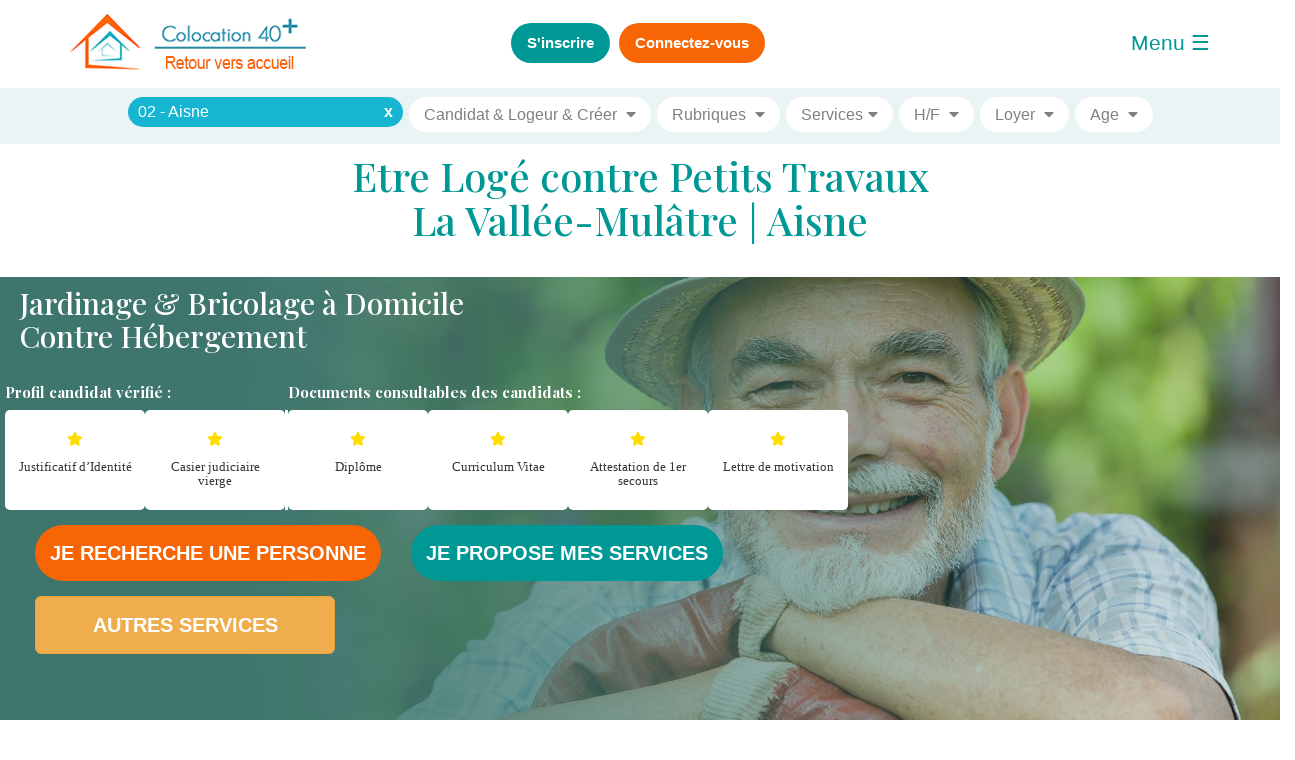

--- FILE ---
content_type: text/html; charset=UTF-8
request_url: https://www.colocation-adulte.fr/logement-contre-service-a-la-vallee-mulatre/petits-travaux-la-vallee-mulatre/jardinage-la-vallee-mulatre
body_size: 15103
content:
<!DOCTYPE html>


<html lang="fr" prefix="og: http://ogp.me/ns# fb: http://ogp.me/ns/fb# product: http://ogp.me/ns/product#">

<head>
    <meta charset="utf-8">

            <script>
            window.axeptioSettings = {
              clientId: "651e83c3d74ea1bb8f48f432",
            };

            (function(d, s) {
              var t = d.getElementsByTagName(s)[0], e = d.createElement(s);
              e.async = true; e.src = "//static.axept.io/sdk.js";
              t.parentNode.insertBefore(e, t);
            })(document, "script");
        </script>
    
    <title>Bricolage &amp; Jardinage contre logement à La Vallée-Mulâtre</title>            <link rel="canonical" href="https://www.colocation-adulte.fr/logement-contre-service-a-la-vallee-mulatre/petits-travaux-la-vallee-mulatre/jardinage-la-vallee-mulatre" />

    <link rel="icon" type="image/svg+xml" href="/img/favicon.svg" />

    <meta name="google-site-verification" content="gbutGVSW9l_cbdBLu0h75LCCf_WzUOgYMdZjFZPxq5E" />
    <meta property="fb:app_id" content="2721429394579253" />
    <meta name="description" content="Tr&#xE8;s&#x20;polyvalent,&#x20;la&#x20;personne&#x20;poss&#xE8;de&#x20;des&#x20;connaissances&#x20;et&#x20;une&#x20;exp&#xE9;rience&#x20;suffisante&#x20;pour&#x20;r&#xE9;aliser&#x20;les&#x20;t&#xE2;ches&#x20;demand&#xE9;es&#x20;contre&#x20;logement&#x20;&#xE0;&#x20;La&#x20;Vall&#xE9;e-Mul&#xE2;tre"><link href="https&#x3A;&#x2F;&#x2F;maxcdn.bootstrapcdn.com&#x2F;bootstrap&#x2F;3.3.7&#x2F;css&#x2F;bootstrap.min.css" media="" rel="stylesheet" type="text&#x2F;css">
<link href="&#x2F;build&#x2F;main.49563628.css&#x3F;v&#x3D;31122025102723" media="" rel="stylesheet" type="text&#x2F;css">
<link href="https&#x3A;&#x2F;&#x2F;cdnjs.cloudflare.com&#x2F;ajax&#x2F;libs&#x2F;toastr.js&#x2F;latest&#x2F;toastr.min.css" media="" rel="stylesheet" type="text&#x2F;css">
<link href="&#x2F;build&#x2F;fiche.a7ec6823.css&#x3F;v&#x3D;31122025102723" media="" rel="stylesheet" type="text&#x2F;css">
<link href="&#x2F;css&#x2F;iconsax.css&#x3F;v&#x3D;10102024144130" media="" rel="stylesheet" type="text&#x2F;css"><script type="text&#x2F;javascript" src="&#x2F;build&#x2F;search-engine.9932156a.js"></script>    <script type="text/javascript" src="/js/jquery.min.js"></script>

    <script src="https://cdnjs.cloudflare.com/ajax/libs/pdf.js/3.11.174/pdf.min.js" integrity="sha512-q+4liFwdPC/bNdhUpZx6aXDx/h77yEQtn4I1slHydcbZK34nLaR3cAeYSJshoxIOq3mjEf7xJE8YWIUHMn+oCQ==" crossorigin="anonymous" referrerpolicy="no-referrer"></script>

    
    <!-- Google tag (gtag.js) -->
    <script async src="https://www.googletagmanager.com/gtag/js?id=G-0SZM9G1TWS"></script>
    <script>
        window.dataLayer = window.dataLayer || [];
        function gtag(){dataLayer.push(arguments);}
        gtag('js', new Date());

        gtag('config', 'G-0SZM9G1TWS');
    </script>
    

</head>

<body class="noconnect isNoMobile">
    
<header id="navContent" class="hidden-md hidden-sm hidden-xs"  >
    <div class="container">
        <div class="row" id="header">
            <div class="col-xs-3">
                <a id="logo-colocation-adulte" rel="dofollow" href="/" data-toggle="tooltip" data-placement="bottom" title="Cliquez sur le logo pour revenir à tout moment sur la page d'accueil du site.">
                                            <img src="/img/common/logo-colocation-retour.png" class="hidden-xs hidden-sm hidden-md" alt="Bricolage & Jardinage contre logement"/>
                    
                    <div class="text-right">
                        <img src="/img/common/logo-colocation-adulte-small.webp" class="hidden-lg" style="padding-top:10px; padding-left:10px" alt="Bricolage & Jardinage contre logement"/>
                    </div>
                </a>
            </div>

            <span class="col-xs-6 col-md-6 text-center">
                                <div>
                    <span data-toggle="tooltip" data-placement="bottom" data-original-title="Cliquez ici pour remplir le formulaire d'inscription et publier votre annonce." >
                        <button type="button" class="btn btn-secondary btn-lg btn-connect btn-register" >S'inscrire</button>
                    </span>
                                            <span data-toggle="tooltip" data-placement="bottom" data-original-title="Cliquez ici pour vous connecter à votre compte et consulter vos messages." >
                            <button  type="button" class="btn btn-primary btn-lg btn-connect btn-login hidden-xs hidden-sm">Connectez-vous</button>
                        </span>
                    
                </div>
                            </span>

                        <div class="col-xs-2 wdyb-text-right wdyb-pl-0">
                <span id="wdyb-openbtn" class="wdyb-openbtn" onclick="openNav()">Menu &#9776;</span>
            </div>
                    </div>
        <button onclick="topFunction()" id="sttBtn" title="Revenir en haut de la page" style="display:none"><span class="glyphicon glyphicon-arrow-up" aria-hidden="true"></span></button>
    </div>

    <div id="menuSidenav" class="wdyb-sidenav hidden">
        <a href="javascript:void(0)" class="closebtn" onclick="closeNav()">&times;</a>

        <ul class=" main-nav">
            <li><a class="hidden" href="/"><i class="fa fa-home"></i> Accueil | Voir les annonces</a></li>
                        <li><a href="/chambre-contre-service/logement-contre-services"><i class="fas fa-handshake"></i> Autres Services</a></li>
                        <li><a class="ps-toggle--sidebar btn-login"  data-href="#navigation-mobile" ><i class="fa fa-sign-in"></i> Se connecter</a></li>
            <li><a class="ps-toggle--sidebar btn-register"  data-href="#navigation-mobile"><i class="fa fa-user"></i> S'inscrire</a></li>

                        
            <li><a class="" target="_blank" href="/telechargements" ><i class="fa fa-file"></i> Contrats à télécharger</a></li>
            <li><a href="/cgu"><i class="fa fa-balance-scale"> </i> Conditions générales d’utilisation</a></li>
            <li>
                <a class="change-consent"  href="/politique">
                    <svg width="16px" height="17px" viewBox="0 0 16 17" version="1.1" xmlns="http://www.w3.org/2000/svg" xmlns:xlink="http://www.w3.org/1999/xlink" style="margin-right: 5px; height: 17px;">
                        <g id="Page-1" stroke="none" stroke-width="1" fill="none" fill-rule="evenodd">
                            <g id="cog" fill="#FFFFFF" fill-rule="nonzero">
                                <path d="M15.596917,9.98326938 L14.5041079,9.33798816 C14.5728064,8.7815386 14.5728064,8.2184614 14.5041079,7.66201184 L15.596917,7.01673062 C15.9178229,6.82726259 16.0726124,6.43742732 15.9670848,6.0741546 C15.5912871,4.78033611 14.9223646,3.61573153 14.0390021,2.66061113 C13.7831755,2.38401797 13.3749053,2.32348965 13.0525249,2.51384881 L11.9613243,3.15813608 C11.5248519,2.81840117 11.0481221,2.53648663 10.542482,2.31910255 L10.542482,1.02991108 C10.542482,0.648438733 10.2860522,0.316869683 9.92305592,0.229024792 C8.66155,-0.07632446 7.33871809,-0.0763587342 6.07694408,0.229024792 C5.71398131,0.316869683 5.457518,0.648404458 5.457518,1.02991108 L5.457518,2.31910255 C4.95187406,2.53647872 4.47514334,2.81839382 4.03867572,3.15813608 L2.94747511,2.51384881 C2.62506122,2.32348965 2.21679094,2.38401797 1.96099786,2.66061113 C1.07763542,3.61573153 0.40871289,4.78037038 0.0329152236,6.0741546 C-0.072612407,6.43742732 0.0821770899,6.82722832 0.403082962,7.01673062 L1.49589212,7.66201184 C1.42719356,8.2184614 1.42719356,8.7815386 1.49589212,9.33798816 L0.403082962,9.98326938 C0.0821770899,10.1727374 -0.072612407,10.5625727 0.0329152236,10.9258454 C0.40871289,12.2196296 1.07763542,13.3842685 1.96099786,14.3393889 C2.21682445,14.615982 2.62509474,14.6765103 2.94747511,14.4861855 L4.03867572,13.8418982 C4.47514096,14.1816349 4.95187243,14.4635389 5.457518,14.6808975 L5.457518,15.9700889 C5.457518,16.3515613 5.7139478,16.6831303 6.07694408,16.7709752 C7.33848351,17.0763245 8.66128191,17.0763587 9.92305592,16.7709752 C10.2860187,16.6831303 10.542482,16.3515955 10.542482,15.9700889 L10.542482,14.6808975 C11.0481183,14.4635198 11.5248475,14.1816171 11.9613243,13.8418982 L13.0525249,14.4861855 C13.3749053,14.6765446 13.7831755,14.6160163 14.0390021,14.3393889 C14.9223646,13.3842685 15.5912871,12.2196296 15.9670848,10.9258454 C16.0726124,10.5625727 15.9178229,10.1727717 15.596917,9.98326938 Z M13.4026193,13.4264943 L11.8507364,12.510001 C10.9463288,13.3007421 10.6255905,13.4997041 9.47011484,13.9172673 L9.47011484,15.7502196 C8.50024808,15.9548373 7.49975192,15.9548373 6.52988516,15.7502196 L6.52988516,13.9172673 C5.4031959,13.5101235 5.07699522,13.3210668 4.14926358,12.510001 L2.59738075,13.4264943 C1.9368696,12.6693763 1.43490124,11.7817076 1.12525522,10.8230912 L2.67780828,9.90659789 C2.4588108,8.69270694 2.45871027,8.30790999 2.67780828,7.09340211 L1.12525522,6.17690879 C1.43490124,5.21829242 1.93690311,4.33058946 2.59738075,3.57312864 L4.14926358,4.49030745 C5.0667072,3.68712478 5.39129933,3.4941265 6.52988516,3.08269846 L6.52988516,1.24978037 C7.49971774,1.04482059 8.50028226,1.04482059 9.47011484,1.24978037 L9.47011484,3.08273274 C10.6087677,3.49419505 10.9333933,3.6872276 11.8507364,4.49034172 L13.4026193,3.57316291 C14.0630969,4.33058946 14.5650988,5.21829242 14.8747448,6.17694306 L13.3221917,7.09343638 C13.5412227,8.3076358 13.5412897,8.69212428 13.3221917,9.90663217 L14.8747448,10.8231255 C14.5650988,11.7817076 14.0631304,12.6694105 13.4026193,13.4264943 Z M8,5.20968958 C6.22607014,5.20968958 4.78289853,6.68570996 4.78289853,8.50001714 C4.78289853,10.3143243 6.22607014,11.7903447 8,11.7903447 C9.77392986,11.7903447 11.2171015,10.3143243 11.2171015,8.50001714 C11.2171015,6.68570996 9.77392986,5.20968958 8,5.20968958 Z M8,10.6935688 C6.81738009,10.6935688 5.85526568,9.70955526 5.85526568,8.50001714 C5.85526568,7.29047902 6.81738009,6.30646543 8,6.30646543 C9.18261991,6.30646543 10.1447343,7.29047902 10.1447343,8.50001714 C10.1447343,9.70955526 9.18261991,10.6935688 8,10.6935688 Z" id="Shape"></path>
                            </g>
                        </g>
                    </svg>
                    Paramètres de Gestion de la Confidentialité
                </a>
            </li>
            <li><a class=""  href="/contact"><i class="fas fa-envelope"></i> Contactez-nous</a></li>

        </ul>
        <br />

    </div>
    <script>
	function openNav() {
	    document.getElementById("menuSidenav").style.width = "400px";
	    document.getElementById("wdyb-openbtn").innerHTML = "&#9776;";
	}

	function closeNav() {
	    document.getElementById("menuSidenav").style.width = "0";
	    document.getElementById("wdyb-openbtn").innerHTML = "Menu &#9776;";
	}
    </script>
</header>

<link rel="stylesheet" href="/build/search-engine.54a2cf5c.css">
<link rel="stylesheet"
      href="https://cdnjs.cloudflare.com/ajax/libs/bootstrap-slider/10.6.2/css/bootstrap-slider.min.css">

<form id="searchformmobile" autocomplete="off" class="search-form" action="/recherche">
    <div class="row">

        
            <div class="desktop-menu">

                
                <div class="block-menu">
                    <script type="text&#x2F;javascript" src="&#x2F;build&#x2F;search-engine.9932156a.js"></script>
<div class="search_eng_villes">
<span class="dropdown ">
    <input type="hidden" value="02110" name="search_city" id="search_city">
        <div id="autocomlete_content_selected">

                        <span class="typeahead_selected_item" data-city="02110 - La Vallée-Mulâtre">
                02110 - La Vallée-Mulâtre<span data-ville="02110" class="delete_item">x</span>
            </span>
                        <input
                                        style="display: none;"
                                        autocomplete="off"
                    data-postal-code="02110"
                    data-display-name="02110 - La Vallée-Mulâtre"
                    data-postal-code-dep="02"
                    data-display-name-dep="02 - Aisne"
                    class="form-input search-ville  "
                    id="typeahead_"
                    name="typeahead_"
                    placeholder="Où? (CP, Ville ou Département)">
            <i
                    class="fa fa-caret-down"
                                        style="display: none;"
                    
            ></i>
        </div>
</span>
</div>                </div>


                <div class="block-menu">
                    <span class="search-menu type"><span class="title type">Types d’annonces</span> <i
                                class="fa fa-caret-down"></i></span>
                    <div class="block-dropdown">
                        
<div class="search_eng_cont search_eng_type_annonce">

    <div class="d-flex align-items-center">
        <label class="switch">
            <input type="checkbox" name="typeAnnonce[]" value="CHERCHE" checked>
            <span class="slider round">&nbsp;</span>
        </label>
        <span class="switch-tilte">Candidat | Recherche</span>
    </div>

    <div class="d-flex align-items-center">
        <label class="switch">
            <input type="checkbox" name="typeAnnonce[]" value="PROPOSE" checked>
            <span class="slider round">&nbsp;</span>
        </label>
        <span class="switch-tilte">Logeur | Offre</span>
    </div>


    <div class="d-flex align-items-center">
        <label class="switch">
            <input type="checkbox" name="typeAnnonce[]" value="CREATION" checked>
            <span class="slider round">&nbsp;</span>
        </label>
        <span class="switch-tilte">Créer | Compléter une coloc</span>
    </div>
</div>                    </div>
                </div>

                <div class="block-menu">
                    <span class="search-menu"><span class="title">Rubriques</span> <i
                                class="fa fa-caret-down"></i></span>
                    <div class="block-dropdown">
                        <div class="search_eng_cont search_eng_category">

    <div class="d-flex align-items-center">
        <label class="switch">
            <input type="checkbox" name="typeColocataire[]"
                   value="" >
            <span class="slider round">&nbsp;</span>
        </label>
        <span class="switch-tilte">Autre/Peu importe</span>
    </div>

    <div id="rubrique-inter-serv">
        <div class="d-flex align-items-center">
            <label class="switch">
                <input type="checkbox" name="typeColocataire[]"
                       value="CONTRESERVICES" checked>
                <span class="slider round">&nbsp;</span>
            </label>
            <span class="switch-tilte">Contre Services</span>
        </div>
    </div>

    <div class="d-flex align-items-center">
        <label class="switch">
            <input type="checkbox" name="typeColocataire[]"
                   value="INTERGENERATIONNELLE" >
            <span class="slider round">&nbsp;</span>
        </label>
        <span class="switch-tilte">Cohabitation Solidaire & Intergénérationnelle</span>
    </div>

    <div class="d-flex align-items-center">
        <label class="switch">
            <input type="checkbox" name="typeColocataire[]"
                   value="FEMME" >
            <span class="slider round">&nbsp;</span>
        </label>
        <span class="switch-tilte">Entre femmes</span>
    </div>

    <div class="d-flex align-items-center">
        <label class="switch">
            <input type="checkbox" name="typeColocataire[]"
                   value="MAMANSOLO" >
            <span class="slider round">&nbsp;</span>
        </label>
        <span class="switch-tilte">Entre mamans Solos</span>
    </div>

    <div class="d-flex align-items-center">
        <label class="switch">
            <input type="checkbox" name="typeColocataire[]"
                   value="PAPASOLO" >
            <span class="slider round">&nbsp;</span>
        </label>
        <span class="switch-tilte">Entre Papas Solos</span>
    </div>

    <div class="d-flex align-items-center">
        <label class="switch">
            <input type="checkbox" name="typeColocataire[]"
                   value="HOMOSEXUELLE" >
            <span class="slider round">&nbsp;</span>
        </label>
        <span class="switch-tilte">Entre membres LGBTQIA+</span>
    </div>

    <div class="d-flex align-items-center">
        <label class="switch">
            <input type="checkbox" name="typeColocataire[]"
                   value="ETUDIANT" >
            <span class="slider round">&nbsp;</span>
        </label>
        <span class="switch-tilte">Pour un étudiant</span>
    </div>

</div>                    </div>
                </div>

                <div id="block-service" class="block-menu">
                    <span class="search-menu">Services<i class="fa fa-caret-down"></i></span>
                    <div class="block-dropdown">
                        <div id="block-service">
        <div class="search_eng_cont search_eng_services">
                    <div class="d-flex align-items-center">
                <label class="switch">
                    <input type="checkbox" name="services[]" value="GRP_AIDE_A_DOMICILE" >
                    <span class="slider round">&nbsp;</span>
                </label>
                <span class="switch-tilte">Aide à domicile & Ménage & Courses</span>
            </div>
                    <div class="d-flex align-items-center">
                <label class="switch">
                    <input type="checkbox" name="services[]" value="GRP_BRICOLAGE" checked>
                    <span class="slider round">&nbsp;</span>
                </label>
                <span class="switch-tilte">Bricolage & Jardinage & Petits Travaux</span>
            </div>
                    <div class="d-flex align-items-center">
                <label class="switch">
                    <input type="checkbox" name="services[]" value="GRP_DAME_COMPAGNIE" >
                    <span class="slider round">&nbsp;</span>
                </label>
                <span class="switch-tilte">Dame de compagnie : 24h/24</span>
            </div>
                    <div class="d-flex align-items-center">
                <label class="switch">
                    <input type="checkbox" name="services[]" value="GRP_DAME_COMPAGNIE_NUIT" >
                    <span class="slider round">&nbsp;</span>
                </label>
                <span class="switch-tilte">Dame de compagnie de nuit</span>
            </div>
                    <div class="d-flex align-items-center">
                <label class="switch">
                    <input type="checkbox" name="services[]" value="GRP_DAME_COMPAGNIE_JOUR" >
                    <span class="slider round">&nbsp;</span>
                </label>
                <span class="switch-tilte">Dame de compagnie de jour</span>
            </div>
                    <div class="d-flex align-items-center">
                <label class="switch">
                    <input type="checkbox" name="services[]" value="GRP_GARDE_ANIMEAUX" >
                    <span class="slider round">&nbsp;</span>
                </label>
                <span class="switch-tilte">Garde animaux & Pet Sitter</span>
            </div>
                    <div class="d-flex align-items-center">
                <label class="switch">
                    <input type="checkbox" name="services[]" value="GRP_GARDIENNAGE" >
                    <span class="slider round">&nbsp;</span>
                </label>
                <span class="switch-tilte">Gardien de Maison & Home Sitting</span>
            </div>
                    <div class="d-flex align-items-center">
                <label class="switch">
                    <input type="checkbox" name="services[]" value="GRP_BABYSITTING" >
                    <span class="slider round">&nbsp;</span>
                </label>
                <span class="switch-tilte">Garde Enfants & Baby Sitting : 24h/24</span>
            </div>
                    <div class="d-flex align-items-center">
                <label class="switch">
                    <input type="checkbox" name="services[]" value="GRP_BABYSITTING_NUIT" >
                    <span class="slider round">&nbsp;</span>
                </label>
                <span class="switch-tilte">Garde Enfants & Baby Sitting de nuit</span>
            </div>
                    <div class="d-flex align-items-center">
                <label class="switch">
                    <input type="checkbox" name="services[]" value="GRP_BABYSITTING_JOUR" >
                    <span class="slider round">&nbsp;</span>
                </label>
                <span class="switch-tilte">Garde Enfants & Baby Sitting de jour</span>
            </div>
                    <div class="d-flex align-items-center">
                <label class="switch">
                    <input type="checkbox" name="services[]" value="GRP_AIDE_PERSONNE" >
                    <span class="slider round">&nbsp;</span>
                </label>
                <span class="switch-tilte">Garde Personne Agée ou Malade : 24h/24</span>
            </div>
                    <div class="d-flex align-items-center">
                <label class="switch">
                    <input type="checkbox" name="services[]" value="GRP_AIDE_PERSONNE_NUIT" >
                    <span class="slider round">&nbsp;</span>
                </label>
                <span class="switch-tilte">Garde Personne Agée ou Malade de nuit</span>
            </div>
                    <div class="d-flex align-items-center">
                <label class="switch">
                    <input type="checkbox" name="services[]" value="GRP_AIDE_PERSONNE_JOUR" >
                    <span class="slider round">&nbsp;</span>
                </label>
                <span class="switch-tilte">Garde Personne Agée ou Malade de jour</span>
            </div>
            </div>

</div>                    </div>
                </div>

                <div class="block-menu">
                    <span class="search-menu"><span class="title genre">Genre</span> <i
                                class="fa fa-caret-down"></i></span>
                    <div class="block-dropdown">
                        
<div class="search_eng_cont search_eng_sexe">

    <div class="d-flex align-items-center">
        <label class="switch">
            <input type="checkbox" name="sexe[]" value="H" checked>
            <span class="slider round">&nbsp;</span>
        </label>
        <span>Homme</span>
    </div>

    <div class="d-flex align-items-center">
        <label class="switch">
            <input type="checkbox" name="sexe[]" value="F" checked>
            <span class="slider round">&nbsp;</span>
        </label>
        <span>Femme</span>
    </div>
</div>
                    </div>
                </div>

                <div class="block-menu">
                    <span class="search-menu"><span class="title loyer">Loyer</span> <i
                                class="fa fa-caret-down"></i></span>
                    <div class="block-dropdown">
                        <div class="search_eng_cont  search_eng_loyer inputRange search-range">
    <input type="hidden" value="" name="loyer_min">
    <input type="hidden" value="" name="loyer_max">
    <div class="col-xs-2 text-center slide-val">
        <b>0 €</b>
    </div>
    <div class="col-xs-8">
        <input class="loyer-range slide-range" type="text"/>
    </div>
    <div class="col-xs-2 text-center slide-val">
        <b>1000 €</b>
    </div>
</div>                    </div>
                </div>

                <div class="block-menu">
                    <span class="search-menu"><span class="title age">Âge</span> <i class="fa fa-caret-down"></i></span>
                    <div class="block-dropdown">
                        <div class="search_eng_cont  search_eng_age inputRange search-range">
    <input type="hidden" value=""
           name="colocataire_age_min">
    <input type="hidden" value=""
           name="colocataire_age_max">
    <div class="col-xs-2 text-center slide-val">
        <b>18 ans</b>
    </div>
    <div class="col-xs-8">
        <input class="age-range" type="text"/>
    </div>
    <div class="col-xs-2 text-center slide-val">
        <b>99 ans</b>
    </div>
</div>                    </div>
                </div>
            </div>

            </div>
</form>


    <div id="pageContent">
        
<section id="service-petits-travaux" class="container-fluid">
    <!-- Service Header -->
    <div class="container-fluid">
            <h1 class="slider-v3-titre1">
            <a href="/logement-contre-service-a-laon/petits-travaux-laon/jardinage-laon">Etre Logé contre Petits Travaux<br>  La Vallée-Mulâtre | Aisne</a>        </h1>
    </div>
<div class="row">

    <div id="hero-header" class="header service-petits-travaux">


        <p><span class="h1 col-xs-12" style="margin: 0; margin-top: 1rem;">Jardinage & Bricolage à Domicile<br />Contre Hébergement</span>
            <span class="h2 col-xs-12" style="margin: 0"></span></p>

        <div class="docs">
            <div>
                <div>
                    <h3>Profil candidat vérifié :</h3>
                </div>
                <div class="items items-l">
                    <div class="item-doc"><i class="fas fa-star"></i><h4>Justificatif d’Identité</h4></div>
                    <div class="item-doc"><i class="fas fa-star"></i><h4>Casier judiciaire vierge</h4></div>
                    <div class="vl hidden-sm"></div>

                </div>
            </div>
            <div>
                <div>
                    <h3>Documents consultables des candidats :</h3>
                    <div class="items items-r">
                        <div class="item-doc"><i class="fas fa-star"></i><h4>Diplôme</h4></div>
                        <div class="item-doc"><i class="fas fa-star"></i><h4>Curriculum Vitae</h4></div>
                        <div class="item-doc"><i class="fas fa-star"></i><h4>Attestation de 1er secours</h4></div>
                        <div class="item-doc"><i class="fas fa-star"></i><h4>Lettre de motivation</h4></div>
                    </div>
                </div>
            </div>
        </div>

        <div class="buttons">
            <a href="/depot-annonce?type_colocataire=CONTRESERVICES"
               title="Je recherche un hébergement contre services"
               class="btn btn-primary btn-lg text-bold text-center font-helvetica connect_no_result fit-content">Je recherche une personne</a>
            <a href="/inscription/cherche?type_colocataire=CONTRESERVICES"
               title="Je propose un logement contre services"
               class="btn btn-secondary btn-lg text-bold text-center font-helvetica connect_no_result fit-content">Je propose mes services</a>
        </div>
                    <div class="buttons">
                <a href="/chambre-contre-service-a-la-vallee-mulatre/logement-contre-services/la-vallee-mulatre"
                   class="btn btn-warning btn-lg text-bold text-center font-helvetica connect_no_result">Autres
                    Services</a>
            </div>
            </div>
</div>



<div id="btn-voirannonces">
    <p>Cliquez <span class="badge badge-warning">ICI</span> pour</p>
    <span><i class="fas fa-arrow-down"></i></span>
    <span>Voir les annonces</span>
    <span><i class="fas fa-arrow-down"></i></span>
</div></section>

    <section id="under-header" class="container">
        <!-- Service Content -->
        <article class="row">
    <h1 class="text-center">
        <strong>
            <a class="no-style" href="/logement-contre-service/petits-travaux/jardinage">                Petits Travaux & Bricolage & Jardinage contre logement
                gratuit à La Vallée-Mulâtre            </a>        </strong>
    </h1>

    <div class="accordion2">
        <details>
            <summary><h2>Bricolage & Jardinage contre logement à La Vallée-Mulâtre</h2></summary>
            <p>
                <a href="/logement-contre-service-a-laon/petits-travaux-laon/jardinage-laon"><strong>Logement à La Vallée-Mulâtre                        contre bricolage, petits travaux ou jardinage</strong></a> : Très polyvalent, la personne
                possède des connaissances et une expérience suffisante pour réaliser les tâches demandées <strong>(jardinage,
                    peinture, électricité, plomberie, maçonnerie, etc)</strong>. Il est autonome, organise lui-même son
                planning de travail. La confiance et l'honnêteté sont primordiales, il doit être discret et fiable dans
                le temps.</p>
            <p>Responsable de l'entretien du matériel mis à sa disposition par le particulier, il peut le cas échéant,
                apporter ses propres outils. Avoir le permis de conduire est indispensable.</p>
            <h3 class="blue text-center">Vous n’avez plus le temps, la santé ou l'envie de vous en occuper...<br/>La
                solution : l’hébergement contre petits services</h3>

        </details>

        <details>
            <summary class="col-summ2"><h2>Service jardinage</h2></summary>
            <p>Tondre sa pelouse<span
                        class="orange"> à La Vallée-Mulâtre</span>,
                ramasser les feuilles mortes, tailler la haie et les arbres, bêcher le sol, semer, planter...</p>

        </details>

        <details>
            <summary class="col-summ3"><h2>Service bricolage & petits travaux</h2></summary>
            <p>Changer un joint ou une ampoule, installer des tringles à rideaux, accrocher une étagère, monter un
                meuble, poser une clôture extérieure, peindre les volets, monter une cloison ...</p>
            <p>Ces &laquo; coups de main &raquo;<span
                        class="orange"> en Aisne</span>,
                sur des périodes plus ou moins longues, permettent de maintenir l’habitation en bon état.</p>
            <p>Très polyvalent, la personne possède des connaissances et une expérience suffisante pour réaliser les
                tâches demandées. Il est autonome, organise lui-même son planning de travail. La confiance et
                l'honnêteté sont primordiales, il doit être discret et fiable dans le temps.</p>

        </details>

        <details>
            <summary><h2>Compétences & Qualités</h2></summary>
            <ul class="skills">
                <li>Avoir eu, au préalable, des expériences professionnelles similaires</li>
                <li>Être ponctuel et savoir tenir ses engagements</li>
                <li>Avoir le sens de l’initiative</li>
                <li>Respecter les consignes établies</li>
                <li>Respecter la vie privée des hôtes</li>
            </ul>
        </details>

        <details>
            <summary class="col-summ2"><h2>Pour héberger cette personne</h2></summary>
            <p>Vous devez être en mesure de proposer, au minimum, une chambre meublée d’au moins 10 m2 avec fenêtre et
                porte qui ferme à clé que vous mettrez à disposition moyennant <strong>un loyer modéré ou
                    gratuit</strong>.</p>

        </details>

        <details>
            <summary class="col-summ3"><h2>Recommandation contractuelle</h2></summary>
            <p>Dans le cadre d'un hébergement ponctuel ou à l’année contre petits travaux, il est recommandé de fixer
                par écrit :</p>
            <ul class="recommandations">
                <li>Le début et la fin de l'échange de services contre logement,</li>
                <li>La nature des services demandés,</li>
                <li>Le planning et le nombre d'heures à effectuer par mois,</li>
                <li>La désignation du logement, de la chambre ou du studio vacant mis à disposition du locataire,</li>
                <li>Les règles de partage des parties communes et les règles de vie <i>(le cas échéant)</i>,</li>
                <li>La répartition des charges locatives <i>(le cas échéant)</i>.</li>
            </ul>
        </details>
        <details>
            <summary><h2>Rémunération</h2></summary>
            <h3>Dans le cas d’une rémunération exclusivement en nature :</h3>
            <p>Exemple : si vous mettez à disposition de la personne un hébergement d’une valeur locative équivalente à
                celle de son travail sur la base du SMIC, la personne sera rémunérée exclusivement en nature, vous
                devrez la déclarer tout de même à l’URSSAF sous le statut d’employé au pair.</p>
            <h3>Dans le cas d’un versement de salaire :</h3>
            <p>Il devra comprendre une rémunération forfaitaire variable selon l'importance des tâches à accomplir et
                des avantages en nature (gratuité du logement, de l'eau, du chauffage, de la nourriture, etc).</p>

        </details>
        
    </div>
    <div class="col-xs-12">
            </div>
</article>
    </section>

<div class="row">
    <div class="listing"></div>
</div>

<script src="/js/ficheOuverte.js?v=03122024221601"></script><div id="scoll_after_search"></div>
<div id="ariane" class="container-fluid ariane">
    <div class="wdyb_search_eng_title">
        <div>
            <span id="count_result">0 résultat</span>
            <span id="city_result"> | La-vallee-mulatre</span>
        </div>
    </div>

    <div class="btn-search">
        <span id="PROPOSE" class="">
            Hôtes            <i class="fas fa-external-link-alt"></i>
        </span>
        <span id="CHERCHE" class="">
            Candidats            <i class="fas fa-external-link-alt"></i>
        </span>
                    <span id="CREATION" class="">
            Créa Coloc <i class="fas fa-external-link-alt"></i>
        </span>
            </div>
</div>

<div id="listing" class="listing-container-recherche container ">
    <div class="hide count_list" data-value="0"></div>
    <div class="container no-article">
        <div class="container">
            <div class="row">
                <div class="no-result">Désolé, à ce jour, aucune annonce ne correspond à votre recherche</div>
            </div>
        </div>
    </div>


</div>

<style>
    #pageContent {
        margin-top: 144px;
    }

    @media (max-width: 1200px) {
        #pageContent {
            margin-top: 75px;
        }
    }
</style>

<div class="container">
    <div class="row">
        <div class="col-md-2"></div>
        <div class="col-xs-12 col-md-8">
            <p class="seo">Cherche bricoleur pour petit travaux | Petit travaux de bricolage à domicile | Petits travaux pour particulier | Petits travaux à domicile rémunéré | Bricolage à domicile tarif | Petit travaux contre logement | Service entre particulier contre hébergement | Service à la personne homme toute main | Logement contre services réglementation | Location maison contre gardiennage</p>
        </div>
    </div>
</div>
        <style>
    #footer-connected{margin-left:0!important;margin:20px auto}#footer-connected li{margin-left:0!important}.footer-link{margin:15px!important}@media (max-width:480px){.title-footer,.wdyb-copyright,.wdyb-ul{text-align:center}.wdyb-ul{margin-bottom:2em}.wdyb-ul li{display:block}}@media (min-width:481px) and (max-width:767px){.title-footer,.wdyb-copyright,.wdyb-ul{text-align:center}.wdyb-ul{margin-bottom:2em}.wdyb-ul li{display:inline}}
</style>
<footer>
    <div class="container">
        <div class="row">
            <ul id="footer-connected" class="wdyb-ul">
                <li class="col-xs-12 col-sm-3 text-center"><a href="/contact" title="Contactez-nous">Contactez-nous</a></li>
                <li class="col-xs-12 col-sm-3 text-center"><a href="/cgu" title="Conditions générales d'utilisation">Conditions générales d'utilisation</a></li>
                <li class="col-xs-12 col-sm-3 text-center"><a href="/politique" title="Politique de Confidentialité">Politique de Confidentialité</a></li>
                <li class="col-sm-3 text-center hidden-xs"><a href="/attention-aux-arnaques"><font color="#FFFFFF">Attention aux arnaques</font></a></li>
            </ul>
        </div>
    </div>
    <div class="container-fluid hidden-xs">
        <div class="row footer-link">
            <div class="col-xs-12 text-center">
                <ul id="header-link" class="list-inline">
                    <li><a href="/colocation/colocataire" title="Colocations, Collocations"><span class="glyphicon glyphicon-home orange" aria-hidden="true"></span>Colocations, Collocations</a></li>
                    <li><a href="/location/locataire" title="Location ou Colocation Chambre Meublée"><span class="glyphicon glyphicon-tower orange" aria-hidden="true"></span>Location ou Colocation Chambre Meublée</a></li>
                    <li><a href="/chambre-a-louer/chambre" title="Chambre à Louer chez l’Habitant"><span class=" glyphicon glyphicon-thumbs-up orange" aria-hidden="true"></span>Chambre à Louer chez l’Habitant</a></li>
                    <li><a href="https://www.colocation-adulte.fr/colocation-femmes/colocataire-femme" title="Colocataires Femmes ou Colocatrices"><span class="glyphicon glyphicon-user orange" aria-hidden="true"></span>Colocataires Femmes ou Colocatrices</a></li>
                    <li><a href="/colocation-senior/colocataires-seniors" title="Colocations Seniors ou entre Retraités"><span class="glyphicon glyphicon-asterisk orange" aria-hidden="true"></span>Colocations Seniors ou entre Retraités</a></li>
                    <li><a href="/colocation-gay/coloc-lesbienne" title="Colocations entre Lesbiennes ou Colocations entre Gays"><span class="glyphicon glyphicon-glass orange" aria-hidden="true"></span>Colocations entre Lesbiennes ou Colocations entre Gays</a></li>
                    <li><a href="/chambre-contre-service/logement-contre-services" title="Chambre contre service/logement contre services"><span class="glyphicon glyphicon-refresh orange" aria-hidden="true"></span>Chambre contre service/logement contre services</a></li>
                    <li><a href="/logement-intergenerationnel/senior-etudiant" title="Colocation intergenerationnelle chez un senior"><span class="glyphicon glyphicon-random orange" aria-hidden="true"></span>Colocation intergenerationnelle chez un senior</a></li>
                    <li><a href="/famille-monoparentale/parents-solos" title="Colocation entre familles monoparentales"><span class="glyphicon glyphicon-heart orange" aria-hidden="true"></span>Colocation entre familles monoparentales</a></li>
                </ul>
            </div>
        </div>
    </div>
    <div class="container visible-xs">
        <div class="row wdyb-copyright">
            <div class="col-xs-12 text-center-xs">
                <p>© 2024 colocation-adulte.fr</p>
            </div>
        </div>
    </div>
</footer>



            <div id="loader" class="spinner" style="display: none;">
                <div class="bounce">
                    <div class="bounce1"></div>
                    <div class="bounce2"></div>
                    <div class="bounce3"></div>
                </div>
            </div>

            <script type="text/javascript" async="true">
    var user_object = null;
</script>                <script type="text/javascript" async="true">
                            var _gaq = _gaq || [];
                _gaq.push(['_setAccount', 'UA-26740613-1']);
                _gaq.push(['_trackPageview']);
                (function() {
                    var ga = document.createElement('script');
                    ga.type = 'text/javascript';
                    ga.async = true;
                    ga.src = ('https:' == document.location.protocol ? 'https://ssl' : 'http://www') + '.google-analytics.com/ga.js';
                    var s = document.getElementsByTagName('script')[0];
                    s.parentNode.insertBefore(ga, s);
                })();
                    </script>
        <!-- Ajout Google code -->
        <script type="text/javascript">
            /* <![CDATA[ */
            var google_conversion_id = 953774701;
            var google_conversion_label = "NqgDCIP6mQUQ7eTlxgM";
            var google_custom_params = window.google_tag_params;
            var google_remarketing_only = true;
            /* ]]> */
        </script>
    </div>

    <div class="modal fade modal-fullscreen" id="spinner-modal" tabindex="-1" role="dialog" aria-labelledby="photos-image-modalLabel" aria-hidden="true">
        <div class="modal-dialog">
            <div class="">
                <div class="modal-body">
                    <div class="row">
                        <img style="width: 180px;height: 180px" src="/img/spin.gif">
                    </div>
                </div>
            </div><!-- /.modal-content -->
        </div><!-- /.modal-dialog -->
    </div><!-- /.modal -->
    <script>
        var user = '';
    </script>
    <div class="">
    <div class="hidden" id="modal-register-content">
        <div class="row">
            <div class="col-md-12 text-center">
                <p id="title-modal-register">Je dépose mon annonce</p>
            </div>
            <div class="col-md-12">
                <div class="form-search-register text-center">
                    <button type="button" class="btn btn-primary btn-register-cherche gosearch">
                        <span class="text-italic">Être Logé</span><span
                                class="text-bold"> - Recherche</span>
                    </button>
                    <button type="button" title="Je propose une colocation"
                            class="btn btn-secondary btn-lg gosearch btn-register-propose">
                        <span class="text-italic">Loger</span><span
                                class="text-bold"> - Offre                    </button>
                    <button type="button" title="Je souhaite créer un colocation"
                            class="btn btn-success btn-register-creation gosearch">
                        <span>Création d’une coloc</span>
                    </button>
                    <div class="dejaMembre text-center">
                        <span>Déjà inscrit ?</span>
                        <button class="btn btn-link btn-login" type="button">Connectez-vous</button>
                    </div>
                </div>
            </div>
        </div>
    </div>


    <div class="hidden" id="modal-register-links-content">
        <div class="row">
            <div class="col-md-12 text-center">
                <p>Je dépose mon annonce</p>
            </div>
            <div class="col-md-12">
                <div class="form-search-register text-center">
                    <a href="/inscription/cherche" title="Je cherche une colocation"
                       class="btn btn-primary btn-lg gosearch">
                        <span class="text-italic">Être Logé</span><span
                                class="text-bold"> - Recherche</span>
                    </a>
                    <a href="/depot-annonce" title="Je propose une colocation"
                       class="btn btn-secondary btn-lg gosearch">
                        <span class="text-italic">Loger</span><span
                                class="text-bold"> - Offre</span>
                    </a>
                    <div class="dejaMembre text-center">
                        <span>Déjà inscrit ?</span>
                        <button class="btn btn-link btn-login" type="button">Connectez-vous</button>
                    </div>
                </div>
            </div>
        </div>

    </div>


    <!-- PROPOSE REGISTER POPUP CHOICES-->

    <div class="hidden" id="modal-register-propose-content">

        <form id="form-depot-annonce-popin" action="/depot-annonce-v2" method="GET"
              enctype="multipart/form-data" novalidate>
            <div class="row">
                <div class="col-md-8 col-md-offset-2">
                    <div id="second-part-form-propose" class="first-part-form">
                        <div id="first-part-form-propose-type" class="">
                            <div class="form-group"
                                 id="form_part_type_propose">
                                <label class="blue" for="type_colocataire">Pour ?</label>
                                <div>
                                    <div class="radio">
                                        <input type="radio" name="type_colocataire"
                                               id="radio-type-colocataire-propose-60PLUS"
                                               data-validation-error-msg="Merci de préciser" data-validation="required"
                                               data-validation-error-msg-container="#colocataire-type-error-dialog"
                                               value="60PLUS">
                                        <label for="radio-type-colocataire-propose-60PLUS">
                                            Un Senior + de 60 ans
                                        </label>

                                    </div>
                                    <div class="radio">
                                        <input type="radio" name="type_colocataire"
                                               id="radio-type-colocataire-propose-CONTRESERVICES"
                                               data-validation-error-msg="Merci de préciser" data-validation="required"
                                               data-validation-error-msg-container="#colocataire-type-error-dialog"
                                               value="CONTRESERVICES">
                                        <label for="radio-type-colocataire-propose-CONTRESERVICES">
                                            Contre Services <br>
                                        </label>

                                    </div>
                                    <div class="radio">
                                        <input type="radio" name="type_colocataire"
                                               id="radio-type-colocataire-propose-INTERGENERATIONNELLE"
                                               data-validation-error-msg="Merci de préciser" data-validation="required"
                                               data-validation-error-msg-container="#colocataire-type-error-dialog"
                                               value="INTERGENERATIONNELLE">
                                        <label for="radio-type-colocataire-propose-INTERGENERATIONNELLE">
                                            Cohabitation Solidaire & Intergénérationnelle

                                    </div>
                                    <div class="radio">
                                        <input type="radio" name="type_colocataire"
                                               value="FEMME"
                                               data-validation-error-msg="Merci de préciser" data-validation="required"
                                               data-validation-error-msg-container="#colocataire-type-error-dialog"
                                               id="radio-type-colocataire-FEMME">
                                        <label for="radio-type-colocataire-FEMME">
                                            Entre femmes
                                        </label>
                                    </div>
                                    <div class="radio">
                                        <input type="radio" name="type_colocataire"
                                               id="radio-type-colocataire-propose-MAMANSOLO"
                                               data-validation-error-msg="Merci de préciser" data-validation="required"
                                               data-validation-error-msg-container="#colocataire-type-error-dialog"
                                               value="MAMANSOLO">
                                        <label for="radio-type-colocataire-propose-MAMANSOLO">
                                            Entre mamans Solos
                                        </label>
                                    </div>
                                    <div class="radio">

                                        <input type="radio" name="type_colocataire"
                                               id="radio-type-colocataire-propose-PAPASOLO"
                                               data-validation-error-msg="Merci de préciser" data-validation="required"
                                               data-validation-error-msg-container="#colocataire-type-error-dialog"
                                               value="PAPASOLO">
                                        <label for="radio-type-colocataire-propose-PAPASOLO">
                                            Entre Papas Solos
                                        </label>

                                    </div>
                                    <div class="radio">
                                        <input type="radio" name="type_colocataire"
                                               id="radio-type-colocataire-propose-HOMOSEXUELLE"
                                               data-validation-error-msg="Merci de préciser" data-validation="required"
                                               data-validation-error-msg-container="#colocataire-type-error-dialog"
                                               value="HOMOSEXUELLE">
                                        <label for="radio-type-colocataire-propose-HOMOSEXUELLE">
                                            Entre membres LGBTQIA+
                                        </label>

                                    </div>
                                    <div class="radio">
                                        <input type="radio" name="type_colocataire"
                                               id="radio-type-colocataire-propose-ETUDIANT"
                                               data-validation-error-msg="Merci de préciser" data-validation="required"
                                               data-validation-error-msg-container="#colocataire-type-error-dialog"
                                               value="ETUDIANT">
                                        <label for="radio-type-colocataire-propose-ETUDIANT">
                                            Pour un étudiant
                                        </label>
                                    </div>
                                    <div class="radio">
                                        <input type="radio" name="type_colocataire"
                                               id="radio-type-colocataire-propose-UNDEFINED"
                                               data-validation-error-msg="Merci de préciser" data-validation="required"
                                               data-validation-error-msg-container="#colocataire-type-error-dialog"
                                               value="NA">
                                        <label for="radio-type-colocataire-propose-UNDEFINED">
                                            Autre/Peu importe
                                        </label>
                                    </div>


                                    <div class="clearfix"></div>
                                    <div id="colocataire-type-error-dialog"></div>
                                </div>
                            </div>
                            <div id="validation-first-part-block" class="form-group">
                                <input type="submit" id="validation-first-part-form"
                                       class="btn btn-primary btn-lg inputSubmit" value="Valider"/>
                            </div>
                        </div>
                    </div>
                </div>
            </div>
        </form>

    </div>

    <!-- CHERCHE REGISTER POPUP CHOICES-->
    <div class="hidden" id="modal-register-cherche-content">

        <div class="row">
            <div class="col-md-8 col-md-offset-2">
                <form data-ajax="false" role="form" class="form-search-register" id="formInscr" name="formInscr"
                      action="/inscription/cherche" method="GET"
                      enctype="multipart/form-data" novalidate>
                    <div id="first-part-form-cherche" class="first-part-form">

                        <div id="first-part-form-cherche-type" class="">
                            <div class="form-group" id="form_part_type_recherche">
                                <label class="blue" for="type_colocataire" style="font-size:1em">Votre annonce sera
                                    visible dans l’une des rubriques<br/>ci-dessous, veuillez en sélectionner une…
                                </label>
                                <div>
                                    <div class="radio">
                                        <input type="radio" name="type_colocataire"
                                               id="radio-type-colocataire-cherche-60PLUS"
                                               data-validation-error-msg="Merci de choisir une rubrique"
                                               data-validation="required"
                                               data-validation-error-msg-container="#colocataire-cherche-type-error-dialog"
                                               value="60PLUS">
                                        <label for="radio-type-colocataire-cherche-60PLUS">
                                            Entre Seniors de + de 60 ans
                                        </label>
                                    </div>
                                    <div class="radio">
                                        <input type="radio" name="type_colocataire"
                                               id="radio-type-colocataire-cherche-CONTRESERVICES"
                                               data-validation-error-msg="Merci de choisir une rubrique"
                                               data-validation="required"
                                               data-validation-error-msg-container="#colocataire-cherche-type-error-dialog"
                                               value="CONTRESERVICES">
                                        <label for="radio-type-colocataire-cherche-CONTRESERVICES">
                                            Logement Contre Services <br><span class="text-italic text-medium-size">(Aides à domicile - Aides pour personnes âgées - Garde d’enfants - Gardiennage Jardinage - Soutien scolaire, etc...)</span>
                                        </label>
                                    </div>
                                    <div class="radio">
                                        <input type="radio" name="type_colocataire"
                                               value="FEMME"
                                               data-validation-error-msg="Merci de choisir une rubrique"
                                               data-validation="required"
                                               data-validation-error-msg-container="#colocataire-cherche-type-error-dialog"
                                               id="radio-type-colocataire-cherche-FEMME">
                                        <label for="radio-type-colocataire-cherche-FEMME">
                                            Entre femmes uniquement
                                        </label>
                                    </div>
                                    <div class="radio">
                                        <input type="radio" name="type_colocataire"
                                               id="radio-type-colocataire-cherche-MAMANSOLO"
                                               data-validation-error-msg="Merci de choisir une rubrique"
                                               data-validation="required"
                                               data-validation-error-msg-container="#colocataire-cherche-type-error-dialog"
                                               value="MAMANSOLO">
                                        <label for="radio-type-colocataire-cherche-MAMANSOLO">
                                            Entre Mamans Solos
                                        </label>
                                    </div>
                                    <div class="radio">
                                        <input type="radio" name="type_colocataire"
                                               id="radio-type-colocataire-cherche-PAPASOLO"
                                               data-validation-error-msg="Merci de choisir une rubrique"
                                               data-validation="required"
                                               data-validation-error-msg-container="#colocataire-cherche-type-error-dialog"
                                               value="PAPASOLO">
                                        <label for="radio-type-colocataire-cherche-PAPASOLO">
                                            Entre Papas Solos
                                        </label>
                                    </div>
                                    <div class="radio">
                                        <input type="radio" name="type_colocataire"
                                               id="radio-type-colocataire-cherche-ETUDIANT"
                                               data-validation-error-msg="Merci de choisir une rubrique"
                                               data-validation="required"
                                               data-validation-error-msg-container="#colocataire-cherche-type-error-dialog"
                                               value="ETUDIANT">
                                        <label for="radio-type-colocataire-cherche-ETUDIANT">
                                            Etudiant ou Stagiaire chez l'habitant
                                        </label>
                                    </div>
                                    <div class="radio">
                                        <input type="radio" name="type_colocataire"
                                               id="radio-type-colocataire-cherche-HOMOSEXUELLE"
                                               data-validation-error-msg="Merci de choisir une rubrique"
                                               data-validation="required"
                                               data-validation-error-msg-container="#colocataire-cherche-type-error-dialog"
                                               value="HOMOSEXUELLE">
                                        <label for="radio-type-colocataire-cherche-HOMOSEXUELLE">
                                            Entre LGBT
                                        </label>
                                    </div>
                                    <div class="radio">
                                        <input type="radio" name="type_colocataire"
                                               id="radio-type-colocataire-cherche-INTERGENERATIONNELLE"
                                               data-validation-error-msg="Merci de choisir une rubrique"
                                               data-validation="required"
                                               data-validation-error-msg-container="#colocataire-cherche-type-error-dialog"
                                               value="INTERGENERATIONNELLE">
                                        <label for="radio-type-colocataire-cherche-INTERGENERATIONNELLE">
                                            Logement Intergénérationnel <br>(Etudiant ou Stagiaire chez un Senior)
                                        </label>
                                    </div>
                                    <div class="radio">
                                        <input type="radio" name="type_colocataire"
                                               id="radio-type-colocataire-cherche-UNDEFINED"
                                               data-validation-error-msg="Merci de choisir une rubrique"
                                               data-validation="required"
                                               data-validation-error-msg-container="#colocataire-cherche-type-error-dialog"
                                               value="NA">
                                        <label for="radio-type-colocataire-cherche-UNDEFINED">
                                            Autre
                                        </label>
                                    </div>
                                    <div class="clearfix"></div>
                                    <div id="colocataire-cherche-type-error-dialog"></div>
                                </div>
                            </div>
                            <div id="validation-first-part-block" class="form-group">
                                <!-- <p>* Veuillez cocher une case</p> -->
                                <input type="submit" id="validation-first-part-form"
                                       class="btn btn-primary btn-lg inputSubmit" value="Valider"/>
                            </div>
                        </div>
                    </div>
                </form>
            </div>
        </div>
    </div>


    <!-- CREATION REGISTER POPUP CHOICES-->

    <div class="hidden" id="modal-register-creation-content">

        <div class="row">
            <div class="col-md-8 col-md-offset-2">
                <form data-ajax="false" role="form" class="form-creation-register" id="formInscriptionCreation"
                      name="formInscriptionCreation" action="/inscription/creation"
                      method="GET" enctype="multipart/form-data" novalidate>
                    <div id="first-part-form-creation" class="first-part-form">
                        <p class="orange">Cette rubrique va vous permettre de trouver d’autres colocataires, pour créer une colocation dans un logement vide d’occupants, meublé ou pas</p>
                        <div id="first-part-form-creation-type" class="">
                            <label class="blue">Avec qui ? </label>
                            <div class="form-group" id="form_part_type_creation">
                                <div>
                                    <div class="radio">
                                        <input type="radio" name="type_colocataire"
                                               id="radio-type-colocataire-creation-60PLUS"
                                               data-validation-error-msg="Merci de choisir une rubrique"
                                               data-validation="required"
                                               data-validation-error-msg-container="#colocataire-creation-type-error-dialog"
                                               value="60PLUS">
                                        <label for="radio-type-colocataire-creation-60PLUS">
                                            Entre Seniors de + de 60 ans
                                        </label>
                                    </div>
                                    <div class="radio">
                                        <input type="radio" name="type_colocataire"
                                               value="FEMME"
                                               data-validation-error-msg="Merci de choisir une rubrique"
                                               data-validation="required"
                                               data-validation-error-msg-container="#colocataire-creation-type-error-dialog"
                                               id="radio-type-colocataire-creation-FEMME">
                                        <label for="radio-type-colocataire-creation-FEMME">
                                            Entre Femmes
                                        </label>
                                    </div>
                                    <div class="radio">
                                        <input type="radio" name="type_colocataire"
                                               id="radio-type-colocataire-creation-MAMANSOLO"
                                               data-validation-error-msg="Merci de choisir une rubrique"
                                               data-validation="required"
                                               data-validation-error-msg-container="#colocataire-creation-type-error-dialog"
                                               value="MAMANSOLO">
                                        <label for="radio-type-colocataire-creation-MAMANSOLO">
                                            Entre Mamans Solos
                                        </label>
                                    </div>
                                    <div class="radio">
                                        <input type="radio" name="type_colocataire"
                                               id="radio-type-colocataire-creation-PAPASOLO"
                                               data-validation-error-msg="Merci de choisir une rubrique"
                                               data-validation="required"
                                               data-validation-error-msg-container="#colocataire-creation-type-error-dialog"
                                               value="PAPASOLO">
                                        <label for="radio-type-colocataire-creation-PAPASOLO">
                                            Entre Papas Solos
                                        </label>
                                    </div>
                                    <div class="radio">
                                        <input type="radio" name="type_colocataire"
                                               id="radio-type-colocataire-creation-HOMOSEXUELLE"
                                               data-validation-error-msg="Merci de choisir une rubrique"
                                               data-validation="required"
                                               data-validation-error-msg-container="#colocataire-creation-type-error-dialog"
                                               value="HOMOSEXUELLE">
                                        <label for="radio-type-colocataire-creation-HOMOSEXUELLE">
                                            Entre LGBT
                                        </label>
                                    </div>
                                    <div class="radio">
                                        <input type="radio" name="type_colocataire"
                                               id="radio-type-colocataire-creation-ETUDIANT"
                                               data-validation-error-msg="Merci de choisir une rubrique"
                                               data-validation="required"
                                               data-validation-error-msg-container="#colocataire-creation-type-error-dialog"
                                               value="ETUDIANT">
                                        <label for="radio-type-colocataire-creation-ETUDIANT">
                                            Entre Etudiants ou Stagiaires
                                        </label>
                                    </div>
                                    <div class="radio">
                                        <input type="radio" name="type_colocataire"
                                               id="radio-type-colocataire-creation-UNDEFINED"
                                               data-validation-error-msg="Merci de choisir une rubrique"
                                               data-validation="required"
                                               data-validation-error-msg-container="#colocataire-creation-type-error-dialog"
                                               value="NA">
                                        <label for="radio-type-colocataire-creation-UNDEFINED">
                                            Autre
                                        </label>
                                    </div>
                                    <div class="clearfix"></div>
                                    <div id="colocataire-creation-type-error-dialog"></div>
                                </div>
                            </div>
                            <div id="validation-first-part-block-creation" class="form-group">
                                <!-- <p>* Veuillez cocher une case</p> -->
                                <input type="submit" id="validation-first-part-creation-form" class="btn btn-primary"
                                       value="Valider"/>
                            </div>
                        </div>
                    </div>
                </form>
            </div>
        </div>
    </div>


    <!-- LOGIN POPUP CONTENT-->
    <div class="hidden" id="modal-login-content">
        <div id="login-error" class=" hidden has-error"><span class="help-block form-error">Email non reconnu ou mot de passe erroné.
                <br>Vérifiez que vous respectez les majuscules et les minuscules lors de la saisie.
            </span>
        </div>
        <div class="row">
            <div class="col-md-12">
                <form autocomplete="off" role="form" id="form-connect" class="form-connect"
                      action="/auth" method="post">
                    <div class="form-group col-md-8 col-md-offset-2">
                        <label for="mail">Votre adresse email :</label>
                        <input value="" autocomplete="off"
                               data-validation="required" data-validation-error-msg="Merci de préciser le mail"
                               data-validation-error-msg-container="#form-login-email-error-container" type="text"
                               class="form-control" id="mail" name="mail">
                    </div>
                    <div id="form-login-email-error-container" class="form-group col-md-8 col-md-offset-2"></div>
                    <div class="form-group col-md-8 col-md-offset-2">
                        <label for="password">Votre mot de passe :</label>
                        <div class="input-append input-group">
                            <input value="" autocomplete="off"
                                   data-toggle="password" data-validation="required"
                                   data-validation-error-msg="Merci de préciser le mot de passe"
                                   data-validation-error-msg-container="#form-login-password-error-container"
                                   type="password" class="form-control" id="password" name="password">
                            <span tabindex="100" title="Cliquez ici pour montrer/cacher le mot de passe"
                                  class="add-on input-group-addon password-hide-show-btn" style="cursor: pointer;"><i
                                        class="icon-eye-open glyphicon glyphicon-eye-open"></i></span>
                        </div>
                    </div>
                    <div id="form-login-password-error-container" class="form-group col-md-8 col-md-offset-2"></div>
                    <div class="form-group col-md-10 col-md-offset-1">
                        <button type="submit" class="btn btn-primary" id="connect-ajax">Connexion</button>
                        <button type="button" class="btn btn-link btn-lg pull-right" data-toggle="modal"
                                data-dismiss="modal" data-target="#popin-password-lost">Mot de passe oublié ?
                        </button>

                    </div>
                </form>
            </div>
        </div>
    </div>
    <div class="modal fade" id="popin-password-lost" tabindex="-1" role="dialog" aria-labelledby="popin-password-lostLabel" aria-hidden="true">
    <div class="modal-dialog">
        <div class="modal-content">
            <div class="modal-header">
                <button type="button" class="close" data-dismiss="modal" aria-label="Close"
                        data-toggle="tooltip"
                        data-placement="top"
                        title=""
                        data-original-title="Fermer"><span aria-hidden="true"
                                                   >&times;</span></button>
                <span class="title-connect" class="modal-title" id="popin-password-lostLabel">Ne restez plus sans mot de passe</span>
            </div>
            <div class="modal-body">
                <div class="row">
                    <div id="reset-password-message" class="col-md-12 hidden">
                    </div>
                    <div id="reset-password-content" class="col-md-12">
                        <span class="subtitle-connect">Vous avez oublié votre mot de passe ?</span>
                        <p>Indiquez-nous, ci-dessous, l'adresse e-mail que vous avez enregistrée lors de votre inscription pour recevoir votre nouveau mot de passe.<br />
                        Attention, il peut arriver que le nouveau mot de passe arrive dans les courriers indésirables ou spams.</p>
                    </div>
                    <div id="reset-password-form" class="col-md-12">
                        <div class="form-group col-md-8">
                            <label for="mail_mdp">Adresse email :</label>
                            <input required="required" type="email" class="form-control" id="mail_mdp" name="mail_mdp" />
                        </div>
                        <div class="form-group col-md-12">
                            <button type="submit"   onclick="forgottenPassword()"  class="btn btn-primary btn-lg password-lost-submit" >Valider</button>
                        </div>
                    </div>
                </div>
            </div>
        </div>
    </div>
</div>
</div>
    <script>
        var currentRoute = "service-petits-travaux";
    </script>
            <!-- Go to www.addthis.com/dashboard to customize your tools -->
        <script type="text/javascript" src="//s7.addthis.com/js/300/addthis_widget.js#pubid=ra-5ff4925ae362520d"></script>
    </body>
<div class="modal fade" id="popin-information-logement-vide" tabindex="-1" role="dialog" aria-labelledby="popin-information-logement-videLabel" aria-hidden="true">
    <div class="modal-dialog">
        <div class="modal-content">
            <div class="modal-header">
                <button type="button" class="close" data-dismiss="modal" aria-label="Close"><span aria-hidden="true">&times;</span></button>
                <span class="title-connect" class="modal-title" id="popin-information-logement-videLabel">Les avantages de la création d’une colocation dans un logement vide</span>
            </div>
            <div class="modal-body">
                <div class="row">
                    <div class="col-md-12">
                        <ul>
                            <li>Le loyer par colocataire est nettement plus abordable</li>
                            <li>Vous mutualisez les coûts des différents abonnements (eau/électricité/gaz/internet/etc)</li>
                            <li>Vous signez un contrat de colocation qui vous garantit une durée légale d’occupation</li>
                            <li>Vous pouvez emmener, le cas échéant, vos meubles</li>
                            <li>Vous vivez avec des personnes de la même tranche d’âge et ayant les mêmes attentes que les vôtres</li>
                        </ul>
                        <button type="button" class="btn btn-primary pull-right" data-dismiss="modal">Fermer</button>
                    </div>
                </div>
            </div>
        </div>
    </div>
</div><div class="modal fade" id="popin-fiche-ouverte" tabindex="-1" role="dialog" aria-hidden="true">
    <div class="modal-dialog">
        <div class="modal-content">
            <button type="button" class="close" data-dismiss="modal" aria-label="Close"><span
                        aria-hidden="true">&times;</span></button>
            <div class="modal-header">
            </div>
            <div class="modal-body">
            </div>
        </div>
    </div>
</div>

<div class="modal fade info-express" id="info-express" style="opacity: 1">
    <div class="modal-dialog" style="width: fit-content; margin: auto; top: 0; position: relative;
     transform: translate(0, 0) !important; left: 0; display: block; margin-top: 5rem;" role="document">
        <div class="modal-content">
            <div class="modal-header" style="background: #f8fcff; border: none;">
                <h2 style="text-align: center; color: #2c89b7; font-size: 24px; font-weight: bold;">Comment fonctionne
                    la
                    messagerie gratuite ?</h2>
                <i class="fa fa-close close-info-express"
                   style="cursor: pointer; position: absolute; color: #e32828;font-size: 35px;right: 31px;line-height: 91px;top: 0;"></i>
            </div>
            <div class="modal-body">
                <div class="row" style="min-height: 130px;padding: 15px">
                    <div class="body">
                        <!-- Titre -->
                        <div style="margin: 0 1.5rem;
                              color: #2c89b7;
                              font-size: 16px;
                              font-weight: bold;">

                            <!-- Section sur l'envoi de message -->
                            <span style="font-weight: bold;">
                            <i class="fas fa-arrow-right"
                               style="color: #2c89b7;font-size: 23px; top: 2px; position: relative; margin-right: 10px;"></i>
                            Sur l’annonce d’Elodie, vous cliquez sur <img style="border-radius: 5px;
  margin-left: 5px;" src="/img/info/btn-express.png?v=3" alt=""/><br/></span>
                            <span style="margin-left: 5px; display: block;
  font-size: 14px;
  color: #2c89b7;
  top: 4px;
  position: relative;">le message
                            ci-dessous part vers le destinataire « Elodie »</span>
                            <img style="display: block;"
                                 src="/img/info/message-express2.png?v=3" alt=""/>

                            <span style="font-weight: bold; margin-top: 5px; display: block;">
                                Elodie prend connaissance du message de Rémy.<br/><br/>

                                <!-- Réponse "Oui" -->
                                <i class="fas fa-arrow-right"
                                   style="color: #2c89b7;font-size: 22px; top: 2px; position: relative; margin-right: 10px;"></i>
                            Elodie clique sur <img src="/img/info/oui.png" alt=""/>

                            </span><span style="margin-left: 5px; display: block;
  font-size: 14px;
  color: #2c89b7;
  top: 4px;
  margin-bottom: 3px;
  position: relative;">Lire la réponse qui part vers Rémy.</span>

                            <!-- Réponse "Non" -->
                            <img src="/img/info/express2.png?v=3" alt=""/><br/>

                            <i class="fas fa-arrow-right"
                               style="color: #2c89b7;font-size: 23px; top: 2px; position: relative; margin-right: 10px;"></i>
                            <span style="font-weight: bold;">Elodie clique sur <img src="/img/info/non.png" alt=""/>
                            <br/>
                                </span><span style="margin-left: 5px; display: block;
  font-size: 14px;
  color: #2c89b7;
  top: 4px;
  margin-bottom: 3px;
  position: relative;">Lire la réponse qui part vers Rémy.</span>
                            <img src="/img/info/ee2.png?v=3" alt=""/>
                            <br/><br/>
                        </div>
                    </div>
                </div>
            </div>
        </div>
    </div>
</div><script type="text&#x2F;javascript" async="async" src="https&#x3A;&#x2F;&#x2F;cdnjs.cloudflare.com&#x2F;ajax&#x2F;libs&#x2F;limonte-sweetalert2&#x2F;6.11.5&#x2F;sweetalert2.all.min.js"></script>
<script type="text&#x2F;javascript" src="&#x2F;build&#x2F;search-engine.9932156a.js&#x3F;v&#x3D;31122025102723"></script>
<!--[if lt IE 9]><script type="text&#x2F;javascript" src="&#x2F;js&#x2F;html5shiv.min.js&#x3F;v&#x3D;05012024090523"></script><![endif]-->
<!--[if lt IE 9]><script type="text&#x2F;javascript" src="&#x2F;js&#x2F;respond.min.js&#x3F;v&#x3D;05012024090523"></script><![endif]-->
<script type="text&#x2F;javascript" src="&#x2F;js&#x2F;bootstrap.min.js&#x3F;v&#x3D;05012024090523"></script>
<script type="text&#x2F;javascript" async="async" src="&#x2F;js&#x2F;wdybScroll.js&#x3F;v&#x3D;05012024090523"></script>
<script type="text&#x2F;javascript" src="&#x2F;js&#x2F;FormValidateCS.js&#x3F;v&#x3D;10102024144130"></script>
<script type="text&#x2F;javascript" src="https&#x3A;&#x2F;&#x2F;cdnjs.cloudflare.com&#x2F;ajax&#x2F;libs&#x2F;jquery-form-validator&#x2F;2.3.26&#x2F;jquery.form-validator.min.js"></script>
<script type="text&#x2F;javascript" src="https&#x3A;&#x2F;&#x2F;cdnjs.cloudflare.com&#x2F;ajax&#x2F;libs&#x2F;toastr.js&#x2F;latest&#x2F;toastr.min.js"></script>
<script type="text&#x2F;javascript" src="&#x2F;js&#x2F;utils&#x2F;paroller&#x2F;jquery.paroller.js"></script>
<script type="text&#x2F;javascript" src="&#x2F;js&#x2F;page&#x2F;index-new.js"></script>
<script type="text&#x2F;javascript" src="&#x2F;js&#x2F;bootstrap3-typeahead.min.js&#x3F;v&#x3D;05012024090523"></script>
<script type="text&#x2F;javascript" src="&#x2F;js&#x2F;component&#x2F;join-us.js&#x3F;v&#x3D;05012024090523"></script>
<script type="text&#x2F;javascript" async="async" src="&#x2F;js&#x2F;global.js&#x3F;v&#x3D;04092025220752"></script>
<script type="text&#x2F;javascript" async="async" src="&#x2F;build&#x2F;runtime.7576e7bf.js&#x3F;v&#x3D;31122025102723"></script>
<script type="text&#x2F;javascript" async="async" src="&#x2F;build&#x2F;vendor.4131d1e6.js&#x3F;v&#x3D;31122025102723"></script>
<script type="text&#x2F;javascript" async="async" src="&#x2F;js&#x2F;ficheOuverte.js&#x3F;v&#x3D;03122024221601"></script>
<script type="text&#x2F;javascript" async="async" src="&#x2F;build&#x2F;main.2d6362dc.js&#x3F;v&#x3D;31122025102723"></script>
<script type="text&#x2F;javascript" src="&#x2F;js&#x2F;cf_dom.js&#x3F;v&#x3D;05012024090523"></script>
<script type="text&#x2F;javascript" src="&#x2F;js&#x2F;form&#x2F;hideShowPassword.min.js&#x3F;v&#x3D;05012024090523"></script>
</html>


--- FILE ---
content_type: application/javascript; charset=UTF-8
request_url: https://www.colocation-adulte.fr/js/ficheOuverte.js?v=03122024221601
body_size: 2378
content:
/* Fiche Ouverte */
(function ($) {

    var FicheOuverte = function (element, options) {
        this.options = this.$element = this.content = this.$popup = this.$content = this.annonce = this.membre = null;
        this.init(element, options);
    };

    FicheOuverte.DEFAULTS = {};

    FicheOuverte.prototype.init = function (element, options) {
        this.$element = $(element);

        if (this.$element.data('annonce')) {
            this.annonce = this.$element.data('annonce');
        } else if (this.$element.find('.add-to-favorite').length) {
            this.annonce = this.$element.find('.add-to-favorite').data('annonce');
        } else if (this.$element.data('annonce-id')) {
            this.annonce = this.$element.data('annonce-id');
        } else {
            console.log("not found annonce");
            return;
        }

        this.loadContent();

        $('#popin-quick-contact-free').insertAfter($('#popin-fiche-ouverte'));
    };


    FicheOuverte.prototype.getDefaults = function () {
        return FicheOuverte.DEFAULTS;
    };


    FicheOuverte.prototype.getOptions = function (options) {
        return $.extend({}, this.getDefaults(), this.$element.data(), options);
    };


    FicheOuverte.prototype.initBoutonShowTel = function () {
        if (this.$content.find('.button_show_tel').length === 0)
            return;
        var $this = this;
        this.$content.find('.button_show_tel').click(function () {
            var $btn = $(this);
            $btn.html('Veuillez patienter ...');
            var destinataire = $btn.data('destinataire');
            var refAnnonce = $this.annonce;

            $.ajax({
                method: "POST",
                url: "/membre/hidePhone",
                data: {membre: destinataire, refAnnonce: refAnnonce},
                dataType: "json"
            }).done(function (data) {
                if (data.redirection) {
                    document.location.href = data.redirection;
                } else if (data.phone) {
                    $btn.html('Tél : ' + data.phone);
                }
            });
        });
    };


    FicheOuverte.prototype.initBoutonPhotoCarousel = function () {
        if (this.$content.find('#photo-carousel .carousel-expand').length === 0)
            return;
        //var $this = this;

        this.$content.find('#photo-carousel .carousel-expand').click(function () {

            var activeItem = 0, i = 0;
            $("#photo-carousel .item").each(function () {
                if ($(this).hasClass('active')) {
                    activeItem = i;
                } else {
                    i++;
                }
            });
            $("#photo-carousel-modal").carousel(activeItem);
            $('#photos-image-modal').modal('show');
        });
        this.$content.find(' .choices img').click(function () {
            $('.zoom .item.active').html($(this).clone());
            $('.choices .selected').toggleClass('selected', false);
            $(this).toggleClass('selected', true);
        });
    };

    FicheOuverte.prototype.fctBoutonQuickContact = function () {
        let btn = $(this);
        btn.toggleClass('disabled', true);
        btn.html('Veuillez patienter ...');
        let destinataire = btn.data('destinataire');
        let annonceIdDest = btn.data('annonce-id');
        $.ajax({
            method: "POST",
            url: "/messages/sendExpress",
            data: {receiver: destinataire, annonceIdDest: annonceIdDest},
            dataType: "json"
        }).done(function (data) {
            if (data.redirection)
                $('#express-send-popin-close-button').data('redirect', data.redirection);
            btn.html('Message envoyé');
            $('#popin-quick-contact-free').modal('show');
            $('#popin-quick-contact-free .close,#popin-quick-contact-free #express-send-popin-close-button').click(function (e) {
                $('#popin-quick-contact-free').modal('hide');
            });
        });
    }

    FicheOuverte.prototype.initBoutonQuickContact = function () {
        this.$content.find('.button_quick_free_contact').click(this.fctBoutonQuickContact);
    };


    FicheOuverte.prototype.initBoutonSendMessage = function () {
        if (this.$content.find('#send-quick-contact').length === 0)
            return;
        $this = this;
        this.$content.find('#send-quick-contact').click(function () {
            var message = $(this).closest('.content-quick-contact').find('textarea').val();
            if (message && $.trim(message) !== '') {
                $(this).attr('disabled', true);
                $(this).toggleClass('disabled', true);
                $(this).html('Veuillez patienter ...');

                var receiver = $(this).data('destinataire');
                var annonceIdDest = $(this).data('annonce-id');

                $.ajax({
                    method: "POST",
                    url: "/messages/send",
                    data: {receiver: receiver, message: message, annonceIdDest: annonceIdDest},
                    dataType: "json"
                }).done(function (data) {
                    if (data.redirection) {
                        document.location.href = data.redirection;
                    } else {
                        $this.$content.find('#send-quick-contact').closest('.content-quick-contact').find('textarea').val('');
                        $this.$content.find('#send-quick-contact').closest('.content-quick-contact').find('textarea').attr("placeholder", "Taper votre message ici");
                        $this.$content.find('#send-quick-contact').css({backgroundColor: '#28a745'});
                        $this.$content.find('#send-quick-contact').html('Votre message a bien été transmis');
                        if (data.result) {
                            if ($this.$content.find('#messages').length) {
                                $this.$content.find('#messages').prepend(data.result);
                            }
                        }

                        setTimeout(
                            function () {
                                $this.$content.find('#send-quick-contact').html('Envoyer le message').toggleClass('disabled', false);
                                $this.$content.find('#send-quick-contact').css({backgroundColor: '#f76505'});
                                $this.$content.find('#send-quick-contact').attr('disabled', false);

                            }, 5000);
                    }
                });

            } else {
                $(this).toggleClass('disabled', false);
                $(this).attr('disabled', false);
                $this.$content.find('#send-quick-contact').html('Envoyer le message');
            }

        });
    };


    FicheOuverte.prototype.initBoutonFavorite = function () {
        if (this.$content.find('.add-to-favorite').length === 0)
            return;
        var $this = this;
        this.$content.find('.add-to-favorite').not('.done').addClass('done').click(function (e) {
            e.preventDefault();
            e.stopImmediatePropagation();
            if ($(this).hasClass('active')) {
                $('.add-to-favorite[data-annonce="' + $this.annonce + '"]').removeClass('active');
                actionFavorite($this.annonce, 'remove');
            } else {
                $('.add-to-favorite[data-annonce="' + $this.annonce + '"]').addClass('active');
                actionFavorite($this.annonce, 'add');
            }
        });
    };

    FicheOuverte.prototype.initBoutonSignup = function () {
        if (this.$content.find('#fiche-ouverte-btn-login').length === 0)
            return;
        var $this = this;
        this.$content.find('#fiche-ouverte-btn-login').click(function (e) {
            e.preventDefault();
            $this.$popup.modal('hide');
        });
    };

    FicheOuverte.prototype.initBoutons = function () {
        this.initBoutonShowTel();
        this.initBoutonQuickContact();
        this.initBoutonSendMessage();
        this.initBoutonFavorite();
        this.initBoutonSignup();
        this.initBoutonPhotoCarousel();
    };

    FicheOuverte.prototype.loadContent = function () {
        var $this = this;
        var url = this.$element.data('popup-url');
        $.ajax({
            method: "POST",
            url: url,
            data: {modal: true},
            dataType: "html"
        }).success(function (data) {
            $this.content = data;
            $this.$content = $(this.content);
        });
    };

    FicheOuverte.prototype.markVisited = function () {
        if (this.$element.find('.bandeauTitreFicheMedium .unvisited').length > 0) {
            this.$element.find('.bandeauTitreFicheMedium .unvisited').removeClass('unvisited').addClass('visited');
        }
    };

    FicheOuverte.prototype.initJs = function () {
        const carousel = this.$content.find('#carousel-photo');
        this.$content.find('.foropen').first().on('click', () => {
            carousel.addClass('active');
        });
        this.$content.find('.car-close').first().on('click', () => {
            carousel.removeClass('active');
        });
        let num = carousel.find('.thumbnails img').length;
        this.$content.find('.sur').html(num);
        carousel.data('num_photo', 1);
        carousel.find('.arrow.left').on('click', () => {
            let new_num = carousel.data('num_photo') - 1;
            if (new_num > 0) {
                carousel.data('num_photo', new_num);
                this.initMoveCarouselJs();
            }
        });
        carousel.find('.arrow.right').on('click', () => {
            let new_num = carousel.data('num_photo') + 1;
            if (new_num <= num) {
                carousel.data('num_photo', new_num);
                this.initMoveCarouselJs();
            }
        });
        carousel.find('.thumbnails img').on('click', event => {
            carousel.data('num_photo', $(event.currentTarget).data('num'));
            this.initMoveCarouselJs();
        });
    };

    FicheOuverte.prototype.initMoveCarouselJs = function () {
        const carousel = this.$content.find('#carousel-photo');
        let num_photo = carousel.data('num_photo') - 1;
        let w = carousel.find('.slider').first().width();
        this.$content.find('.num').html(num_photo + 1);
        this.$content.find('.circle').removeClass('active');
        this.$content.find('.circle' + (num_photo + 1)).addClass('active');

        this.$content.find('.arrow').removeClass('disable');
        let num = carousel.find('.thumbnails img').length;
        if (carousel.data('num_photo') === num)
            this.$content.find('.arrow.right').addClass('disable');

        if (carousel.data('num_photo') === 1)
            this.$content.find('.arrow.left').addClass('disable');

        carousel.find('.block').first().css('left', (-(w * num_photo)) + 'px');
    };

    FicheOuverte.prototype.show = function () {
        var $this = this;
        if ($this.$content === null) {
            setTimeout(function () {
                $this.show();
            }, 100);
        } else {
            scrollPos = $(document).scrollTop();
            $('body').css({
                overflow: 'hidden',
                height: "100vh",
                top: -scrollPos
            });
            $('#popin-fiche-ouverte .modal-body').html(this.content);
            $('#popin-fiche-ouverte').modal('show');
            var init_url_popup = '' + document.location;
            $('#popin-fiche-ouverte').on('hide.bs.modal', function () {
                history.pushState(null, null, init_url_popup);
            });
            history.pushState(null, null, "/annonce/" + this.annonce);
            $this.$popup = $('#popin-fiche-ouverte');
            this.$content = $('#popin-fiche-ouverte .modal-body').find('#annonce');

            this.$content.find('a').click(function (e) {
                if ($(this).attr('target') !== '_blank' && $(this).attr('href') != undefined && $(this).attr('href') != '#') {
                    e.preventDefault();
                    var href = $(this).attr('href');
                    $this.$popup.modal('hide');
                    document.location = href;
                }
            });
            $this.initBoutons();
            $this.markVisited();
            $this.initJs();
            $this.initMoveCarouselJs();
        }
    };


    $.fn.ficheOuverte = function (option) {
        if (this.data('ficheOuverte')) {
            return this.data('ficheOuverte');
        }

        var ins = new FicheOuverte(this, option);
        this.data('ficheOuverte', ins);
        if (typeof option === 'string') {
            data[option]();
        }
        return ins;
    };


    $.fn.ficheOuverte.Constructor = FicheOuverte;

    if ($('#popup-annonce-auto').length) {
        $('#popup-annonce-auto').ficheOuverte().show();
    }

})(jQuery);

--- FILE ---
content_type: application/javascript; charset=UTF-8
request_url: https://www.colocation-adulte.fr/build/search-engine.9932156a.js?v=31122025102723
body_size: 39547
content:
(window.webpackJsonp=window.webpackJsonp||[]).push([["search-engine"],{"+2oP":function(t,e,i){"use strict";var n=i("I+eb"),o=i("6LWA"),r=i("aO6C"),s=i("hh1v"),a=i("I8vh"),c=i("B/qT"),l=i("/GqU"),u=i("hBjN"),h=i("tiKp"),p=i("Hd5f"),d=i("82ph"),f=p("slice"),v=h("species"),m=Array,y=Math.max;n({target:"Array",proto:!0,forced:!f},{slice:function(t,e){var i,n,h,p=l(this),f=c(p),g=a(t,f),b=a(void 0===e?f:e,f);if(o(p)&&(i=p.constructor,(r(i)&&(i===m||o(i.prototype))||s(i)&&null===(i=i[v]))&&(i=void 0),i===m||void 0===i))return d(p,g,b);for(n=new(void 0===i?m:i)(y(b-g,0)),h=0;g<b;g++,h++)g in p&&u(n,h,p[g]);return n.length=h,n}})},"/GqU":function(t,e,i){"use strict";var n=i("RK3t"),o=i("HYAF");t.exports=function(t){return n(o(t))}},"/OPJ":function(t,e,i){"use strict";var n=i("0Dky"),o=i("2oRo").RegExp;t.exports=n((function(){var t=o(".","s");return!(t.dotAll&&t.test("\n")&&"s"===t.flags)}))},"/b8u":function(t,e,i){"use strict";var n=i("BPiQ");t.exports=n&&!Symbol.sham&&"symbol"==typeof Symbol.iterator},"/byt":function(t,e,i){"use strict";t.exports={CSSRuleList:0,CSSStyleDeclaration:0,CSSValueList:0,ClientRectList:0,DOMRectList:0,DOMStringList:0,DOMTokenList:1,DataTransferItemList:0,FileList:0,HTMLAllCollection:0,HTMLCollection:0,HTMLFormElement:0,HTMLSelectElement:0,MediaList:0,MimeTypeArray:0,NamedNodeMap:0,NodeList:1,PaintRequestList:0,Plugin:0,PluginArray:0,SVGLengthList:0,SVGNumberList:0,SVGPathSegList:0,SVGPointList:0,SVGStringList:0,SVGTransformList:0,SourceBufferList:0,StyleSheetList:0,TextTrackCueList:0,TextTrackList:0,TouchList:0}},"07d7":function(t,e,i){"use strict";var n=i("AO7/"),o=i("yy0I"),r=i("sEFX");n||o(Object.prototype,"toString",r,{unsafe:!0})},"0BK2":function(t,e,i){"use strict";t.exports={}},"0Dky":function(t,e,i){"use strict";t.exports=function(t){try{return!!t()}catch(t){return!0}}},"0GbY":function(t,e,i){"use strict";var n=i("2oRo"),o=i("Fib7"),r=function(t){return o(t)?t:void 0};t.exports=function(t,e){return arguments.length<2?r(n[t]):n[t]&&n[t][e]}},"0e7P":function(t,e,i){"use strict";var n=i("T+//"),o=i("rJij"),r={init:function(){n.a.isMobile()&&o.a.init()}};e.a=r},"0eef":function(t,e,i){"use strict";var n={}.propertyIsEnumerable,o=Object.getOwnPropertyDescriptor,r=o&&!n.call({1:2},1);e.f=r?function(t){var e=o(this,t);return!!e&&e.enumerable}:n},"0lZ3":function(t,e,i){"use strict";var n=i("2oRo");t.exports=n.Promise},"0oug":function(t,e,i){"use strict";i("4GWN")("iterator")},"0rvr":function(t,e,i){"use strict";var n=i("coJu"),o=i("hh1v"),r=i("HYAF"),s=i("O741");t.exports=Object.setPrototypeOf||("__proto__"in{}?function(){var t,e=!1,i={};try{(t=n(Object.prototype,"__proto__","set"))(i,[]),e=i instanceof Array}catch(t){}return function(i,n){return r(i),s(n),o(i)?(e?t(i,n):i.__proto__=n,i):i}}():void 0)},"14Sl":function(t,e,i){"use strict";i("rB9j");var n=i("xluM"),o=i("yy0I"),r=i("kmMV"),s=i("0Dky"),a=i("tiKp"),c=i("kRJp"),l=a("species"),u=RegExp.prototype;t.exports=function(t,e,i,h){var p=a(t),d=!s((function(){var e={};return e[p]=function(){return 7},7!==""[t](e)})),f=d&&!s((function(){var e=!1,i=/a/;return"split"===t&&((i={}).constructor={},i.constructor[l]=function(){return i},i.flags="",i[p]=/./[p]),i.exec=function(){return e=!0,null},i[p](""),!e}));if(!d||!f||i){var v=/./[p],m=e(p,""[t],(function(t,e,i,o,s){var a=e.exec;return a===r||a===u.exec?d&&!s?{done:!0,value:n(v,e,i,o)}:{done:!0,value:n(t,i,e,o)}:{done:!1}}));o(String.prototype,t,m[0]),o(u,p,m[1])}h&&c(u[p],"sham",!0)}},"1E5z":function(t,e,i){"use strict";var n=i("m/L8").f,o=i("Gi26"),r=i("tiKp")("toStringTag");t.exports=function(t,e,i){t&&!i&&(t=t.prototype),t&&!o(t,r)&&n(t,r,{configurable:!0,value:e})}},"1MNl":function(t,e,i){"use strict";var n=i("NC/Y");t.exports=/ipad|iphone|ipod/i.test(n)&&"undefined"!=typeof Pebble},"1tal":function(t,e,i){"use strict";var n=TypeError;t.exports=function(t,e){if(t<e)throw new n("Not enough arguments");return t}},"2B1R":function(t,e,i){"use strict";var n=i("I+eb"),o=i("tycR").map;n({target:"Array",proto:!0,forced:!i("Hd5f")("map")},{map:function(t){return o(this,t,arguments.length>1?arguments[1]:void 0)}})},"2bX/":function(t,e,i){"use strict";var n=i("0GbY"),o=i("Fib7"),r=i("OpvP"),s=i("/b8u"),a=Object;t.exports=s?function(t){return"symbol"==typeof t}:function(t){var e=n("Symbol");return o(e)&&r(e.prototype,a(t))}},"2fXf":function(t,e,i){"use strict";var n=i("I+eb"),o=i("2oRo"),r=i("xluM"),s=i("4zBA"),a=i("xDBR"),c=i("g6v/"),l=i("BPiQ"),u=i("0Dky"),h=i("Gi26"),p=i("OpvP"),d=i("glrk"),f=i("/GqU"),v=i("oEtG"),m=i("V37c"),y=i("XGwC"),g=i("fHMY"),b=i("33Wh"),_=i("JBy8"),x=i("BX/b"),w=i("dBg+"),k=i("Bs8V"),E=i("m/L8"),C=i("N+g0"),S=i("0eef"),T=i("yy0I"),L=i("7dAM"),O=i("VpIT"),A=i("93I0"),R=i("0BK2"),P=i("kOOl"),I=i("tiKp"),M=i("5Tg+"),N=i("4GWN"),j=i("V7lt"),F=i("1E5z"),$=i("afO8"),D=i("tycR").forEach,B=A("hidden"),H=$.set,V=$.getterFor("Symbol"),G=Object.prototype,z=o.Symbol,W=z&&z.prototype,U=o.RangeError,K=o.TypeError,J=o.QObject,Y=k.f,q=E.f,Q=x.f,X=S.f,Z=s([].push),tt=O("symbols"),et=O("op-symbols"),it=O("wks"),nt=!J||!J.prototype||!J.prototype.findChild,ot=function(t,e,i){var n=Y(G,e);n&&delete G[e],q(t,e,i),n&&t!==G&&q(G,e,n)},rt=c&&u((function(){return 7!==g(q({},"a",{get:function(){return q(this,"a",{value:7}).a}})).a}))?ot:q,st=function(t,e){var i=tt[t]=g(W);return H(i,{type:"Symbol",tag:t,description:e}),c||(i.description=e),i},at=function(t,e,i){t===G&&at(et,e,i),d(t);var n=v(e);return d(i),h(tt,n)?(i.enumerable?(h(t,B)&&t[B][n]&&(t[B][n]=!1),i=g(i,{enumerable:y(0,!1)})):(h(t,B)||q(t,B,y(1,g(null))),t[B][n]=!0),rt(t,n,i)):q(t,n,i)},ct=function(t,e){d(t);var i=f(e),n=b(i).concat(pt(i));return D(n,(function(e){c&&!r(lt,i,e)||at(t,e,i[e])})),t},lt=function(t){var e=v(t),i=r(X,this,e);return!(this===G&&h(tt,e)&&!h(et,e))&&(!(i||!h(this,e)||!h(tt,e)||h(this,B)&&this[B][e])||i)},ut=function(t,e){var i=f(t),n=v(e);if(i!==G||!h(tt,n)||h(et,n)){var o=Y(i,n);return!o||!h(tt,n)||h(i,B)&&i[B][n]||(o.enumerable=!0),o}},ht=function(t){var e=Q(f(t)),i=[];return D(e,(function(t){h(tt,t)||h(R,t)||Z(i,t)})),i},pt=function(t){var e=t===G,i=Q(e?et:f(t)),n=[];return D(i,(function(t){!h(tt,t)||e&&!h(G,t)||Z(n,tt[t])})),n};l||(T(W=(z=function(){if(p(W,this))throw new K("Symbol is not a constructor");var t=arguments.length&&void 0!==arguments[0]?m(arguments[0]):void 0,e=P(t),i=function(t){var n=void 0===this?o:this;n===G&&r(i,et,t),h(n,B)&&h(n[B],e)&&(n[B][e]=!1);var s=y(1,t);try{rt(n,e,s)}catch(t){if(!(t instanceof U))throw t;ot(n,e,s)}};return c&&nt&&rt(G,e,{configurable:!0,set:i}),st(e,t)}).prototype,"toString",(function(){return V(this).tag})),T(z,"withoutSetter",(function(t){return st(P(t),t)})),S.f=lt,E.f=at,C.f=ct,k.f=ut,_.f=x.f=ht,w.f=pt,M.f=function(t){return st(I(t),t)},c&&(L(W,"description",{configurable:!0,get:function(){return V(this).description}}),a||T(G,"propertyIsEnumerable",lt,{unsafe:!0}))),n({global:!0,constructor:!0,wrap:!0,forced:!l,sham:!l},{Symbol:z}),D(b(it),(function(t){N(t)})),n({target:"Symbol",stat:!0,forced:!l},{useSetter:function(){nt=!0},useSimple:function(){nt=!1}}),n({target:"Object",stat:!0,forced:!l,sham:!c},{create:function(t,e){return void 0===e?g(t):ct(g(t),e)},defineProperty:at,defineProperties:ct,getOwnPropertyDescriptor:ut}),n({target:"Object",stat:!0,forced:!l},{getOwnPropertyNames:ht}),j(),F(z,"Symbol"),R[B]=!0},"2oRo":function(t,e,i){"use strict";(function(e){var i=function(t){return t&&t.Math===Math&&t};t.exports=i("object"==typeof globalThis&&globalThis)||i("object"==typeof window&&window)||i("object"==typeof self&&self)||i("object"==typeof e&&e)||i("object"==typeof this&&this)||function(){return this}()||Function("return this")()}).call(this,i("yLpj"))},"33Wh":function(t,e,i){"use strict";var n=i("yoRg"),o=i("eDl+");t.exports=Object.keys||function(t){return n(t,o)}},"3Eq5":function(t,e,i){"use strict";var n=i("We1y"),o=i("cjT7");t.exports=function(t,e){var i=t[e];return o(i)?void 0:n(i)}},"3MOf":function(t,e,i){"use strict";var n=i("rpNk").IteratorPrototype,o=i("fHMY"),r=i("XGwC"),s=i("1E5z"),a=i("P4y1"),c=function(){return this};t.exports=function(t,e,i,l){var u=e+" Iterator";return t.prototype=o(n,{next:r(+!l,i)}),s(t,u,!1,!0),a[u]=c,t}},"3bBZ":function(t,e,i){"use strict";var n=i("2oRo"),o=i("/byt"),r=i("eFrH"),s=i("4mDm"),a=i("kRJp"),c=i("1E5z"),l=i("tiKp")("iterator"),u=s.values,h=function(t,e){if(t){if(t[l]!==u)try{a(t,l,u)}catch(e){t[l]=u}if(c(t,e,!0),o[e])for(var i in s)if(t[i]!==s[i])try{a(t,i,s[i])}catch(e){t[i]=s[i]}}};for(var p in o)h(n[p]&&n[p].prototype,p);h(r,"DOMTokenList")},"4Brf":function(t,e,i){"use strict";var n=i("I+eb"),o=i("g6v/"),r=i("2oRo"),s=i("4zBA"),a=i("Gi26"),c=i("Fib7"),l=i("OpvP"),u=i("V37c"),h=i("7dAM"),p=i("6JNq"),d=r.Symbol,f=d&&d.prototype;if(o&&c(d)&&(!("description"in f)||void 0!==d().description)){var v={},m=function(){var t=arguments.length<1||void 0===arguments[0]?void 0:u(arguments[0]),e=l(f,this)?new d(t):void 0===t?d():d(t);return""===t&&(v[e]=!0),e};p(m,d),m.prototype=f,f.constructor=m;var y="Symbol(description detection)"===String(d("description detection")),g=s(f.valueOf),b=s(f.toString),_=/^Symbol\((.*)\)[^)]+$/,x=s("".replace),w=s("".slice);h(f,"description",{configurable:!0,get:function(){var t=g(this);if(a(v,t))return"";var e=b(t),i=y?w(e,7,-1):x(e,_,"$1");return""===i?void 0:i}}),n({global:!0,constructor:!0,forced:!0},{Symbol:m})}},"4GWN":function(t,e,i){"use strict";var n=i("Qo9l"),o=i("Gi26"),r=i("5Tg+"),s=i("m/L8").f;t.exports=function(t){var e=n.Symbol||(n.Symbol={});o(e,t)||s(e,t,{value:r.f(t)})}},"4WOD":function(t,e,i){"use strict";var n=i("Gi26"),o=i("Fib7"),r=i("ewvW"),s=i("93I0"),a=i("4Xet"),c=s("IE_PROTO"),l=Object,u=l.prototype;t.exports=a?l.getPrototypeOf:function(t){var e=r(t);if(n(e,c))return e[c];var i=e.constructor;return o(i)&&e instanceof i?i.prototype:e instanceof l?u:null}},"4Xet":function(t,e,i){"use strict";var n=i("0Dky");t.exports=!n((function(){function t(){}return t.prototype.constructor=null,Object.getPrototypeOf(new t)!==t.prototype}))},"4l63":function(t,e,i){"use strict";var n=i("I+eb"),o=i("wg0c");n({global:!0,forced:parseInt!==o},{parseInt:o})},"4mDm":function(t,e,i){"use strict";var n=i("/GqU"),o=i("RNIs"),r=i("P4y1"),s=i("afO8"),a=i("m/L8").f,c=i("xtKg"),l=i("R1RC"),u=i("xDBR"),h=i("g6v/"),p=s.set,d=s.getterFor("Array Iterator");t.exports=c(Array,"Array",(function(t,e){p(this,{type:"Array Iterator",target:n(t),index:0,kind:e})}),(function(){var t=d(this),e=t.target,i=t.index++;if(!e||i>=e.length)return t.target=void 0,l(void 0,!0);switch(t.kind){case"keys":return l(i,!1);case"values":return l(e[i],!1)}return l([i,e[i]],!1)}),"values");var f=r.Arguments=r.Array;if(o("keys"),o("values"),o("entries"),!u&&h&&"values"!==f.name)try{a(f,"name",{value:"values"})}catch(t){}},"4mfi":function(t,e,i){"use strict";var n=i("4zBA"),o=i("6LWA"),r=i("Fib7"),s=i("xrYK"),a=i("V37c"),c=n([].push);t.exports=function(t){if(r(t))return t;if(o(t)){for(var e=t.length,i=[],n=0;n<e;n++){var l=t[n];"string"==typeof l?c(i,l):"number"!=typeof l&&"Number"!==s(l)&&"String"!==s(l)||c(i,a(l))}var u=i.length,h=!0;return function(t,e){if(h)return h=!1,e;if(o(this))return e;for(var n=0;n<u;n++)if(i[n]===t)return e}}}},"4zBA":function(t,e,i){"use strict";var n=i("QNWe"),o=Function.prototype,r=o.call,s=n&&o.bind.bind(r,r);t.exports=n?s:function(t){return function(){return r.apply(t,arguments)}}},"5Tg+":function(t,e,i){"use strict";var n=i("tiKp");e.f=n},"5mdu":function(t,e,i){"use strict";t.exports=function(t){try{return{error:!1,value:t()}}catch(t){return{error:!0,value:t}}}},"5s+n":function(t,e,i){"use strict";i("Xn6M"),i("FOUG"),i("zJiX"),i("NSnw"),i("8itv"),i("cUmr")},"6JNq":function(t,e,i){"use strict";var n=i("Gi26"),o=i("Vu81"),r=i("Bs8V"),s=i("m/L8");t.exports=function(t,e,i){for(var a=o(e),c=s.f,l=r.f,u=0;u<a.length;u++){var h=a[u];n(t,h)||i&&n(i,h)||c(t,h,l(e,h))}}},"6LWA":function(t,e,i){"use strict";var n=i("xrYK");t.exports=Array.isArray||function(t){return"Array"===n(t)}},"6VoE":function(t,e,i){"use strict";var n=i("tiKp"),o=i("P4y1"),r=n("iterator"),s=Array.prototype;t.exports=function(t){return void 0!==t&&(o.Array===t||s[r]===t)}},"6cQw":function(t,e,i){"use strict";var n=i("I+eb"),o=i("0GbY"),r=i("K6Rb"),s=i("xluM"),a=i("4zBA"),c=i("0Dky"),l=i("Fib7"),u=i("2bX/"),h=i("82ph"),p=i("4mfi"),d=i("BPiQ"),f=String,v=o("JSON","stringify"),m=a(/./.exec),y=a("".charAt),g=a("".charCodeAt),b=a("".replace),_=a(1..toString),x=/[\uD800-\uDFFF]/g,w=/^[\uD800-\uDBFF]$/,k=/^[\uDC00-\uDFFF]$/,E=!d||c((function(){var t=o("Symbol")("stringify detection");return"[null]"!==v([t])||"{}"!==v({a:t})||"{}"!==v(Object(t))})),C=c((function(){return'"\\udf06\\ud834"'!==v("\udf06\ud834")||'"\\udead"'!==v("\udead")})),S=function(t,e){var i=h(arguments),n=p(e);if(l(n)||void 0!==t&&!u(t))return i[1]=function(t,e){if(l(n)&&(e=s(n,this,f(t),e)),!u(e))return e},r(v,null,i)},T=function(t,e,i){var n=y(i,e-1),o=y(i,e+1);return m(w,t)&&!m(k,o)||m(k,t)&&!m(w,n)?"\\u"+_(g(t,0),16):t};v&&n({target:"JSON",stat:!0,arity:3,forced:E||C},{stringify:function(t,e,i){var n=h(arguments),o=r(E?S:v,null,n);return C&&"string"==typeof o?b(o,x,T):o}})},"7dAM":function(t,e,i){"use strict";var n=i("E9LY"),o=i("m/L8");t.exports=function(t,e,i){return i.get&&n(i.get,e,{getter:!0}),i.set&&n(i.set,e,{setter:!0}),o.f(t,e,i)}},"81S3":function(t,e,i){"use strict";var n=i("0Dky"),o=i("tiKp"),r=i("g6v/"),s=i("xDBR"),a=o("iterator");t.exports=!n((function(){var t=new URL("b?a=1&b=2&c=3","http://a"),e=t.searchParams,i=new URLSearchParams("a=1&a=2&b=3"),n="";return t.pathname="c%20d",e.forEach((function(t,i){e.delete("b"),n+=i+t})),i.delete("a",2),i.delete("b",void 0),s&&(!t.toJSON||!i.has("a",1)||i.has("a",2)||!i.has("a",void 0)||i.has("b"))||!e.size&&(s||!r)||!e.sort||"http://a/c%20d?a=1&c=3"!==t.href||"3"!==e.get("c")||"a=1"!==String(new URLSearchParams("?a=1"))||!e[a]||"a"!==new URL("https://a@b").username||"b"!==new URLSearchParams(new URLSearchParams("a=b")).get("a")||"xn--e1aybc"!==new URL("http://тест").host||"#%D0%B1"!==new URL("http://a#б").hash||"a1c3"!==n||"x"!==new URL("http://x",void 0).host}))},"82ph":function(t,e,i){"use strict";var n=i("4zBA");t.exports=n([].slice)},"8GlL":function(t,e,i){"use strict";var n=i("We1y"),o=TypeError,r=function(t){var e,i;this.promise=new t((function(t,n){if(void 0!==e||void 0!==i)throw new o("Bad Promise constructor");e=t,i=n})),this.resolve=n(e),this.reject=n(i)};t.exports.f=function(t){return new r(t)}},"8itv":function(t,e,i){"use strict";var n=i("I+eb"),o=i("8GlL");n({target:"Promise",stat:!0,forced:i("Rzhe").CONSTRUCTOR},{reject:function(t){var e=o.f(this);return(0,e.reject)(t),e.promise}})},"93I0":function(t,e,i){"use strict";var n=i("VpIT"),o=i("kOOl"),r=n("keys");t.exports=function(t){return r[t]||(r[t]=o(t))}},"9d/t":function(t,e,i){"use strict";var n=i("AO7/"),o=i("Fib7"),r=i("xrYK"),s=i("tiKp")("toStringTag"),a=Object,c="Arguments"===r(function(){return arguments}());t.exports=n?r:function(t){var e,i,n;return void 0===t?"Undefined":null===t?"Null":"string"==typeof(i=function(t,e){try{return t[e]}catch(t){}}(e=a(t),s))?i:c?r(e):"Object"===(n=r(e))&&o(e.callee)?"Arguments":n}},A2ZE:function(t,e,i){"use strict";var n=i("RiVN"),o=i("We1y"),r=i("QNWe"),s=n(n.bind);t.exports=function(t,e){return o(t),void 0===e?t:r?s(t,e):function(){return t.apply(e,arguments)}}},"AO7/":function(t,e,i){"use strict";var n={};n[i("tiKp")("toStringTag")]="z",t.exports="[object z]"===String(n)},AbTg:function(t,e,i){"use strict";var n=function(){this.head=null,this.tail=null};n.prototype={add:function(t){var e={item:t,next:null},i=this.tail;i?i.next=e:this.head=e,this.tail=e},get:function(){var t=this.head;if(t)return null===(this.head=t.next)&&(this.tail=null),t.item}},t.exports=n},"B/qT":function(t,e,i){"use strict";var n=i("UMSQ");t.exports=function(t){return n(t.length)}},BPiQ:function(t,e,i){"use strict";var n=i("LQDL"),o=i("0Dky"),r=i("2oRo").String;t.exports=!!Object.getOwnPropertySymbols&&!o((function(){var t=Symbol("symbol detection");return!r(t)||!(Object(t)instanceof Symbol)||!Symbol.sham&&n&&n<41}))},"BX/b":function(t,e,i){"use strict";var n=i("xrYK"),o=i("/GqU"),r=i("JBy8").f,s=i("82ph"),a="object"==typeof window&&window&&Object.getOwnPropertyNames?Object.getOwnPropertyNames(window):[];t.exports.f=function(t){return a&&"Window"===n(t)?function(t){try{return r(t)}catch(t){return s(a)}}(t):r(o(t))}},Bs8V:function(t,e,i){"use strict";var n=i("g6v/"),o=i("xluM"),r=i("0eef"),s=i("XGwC"),a=i("/GqU"),c=i("oEtG"),l=i("Gi26"),u=i("DPsx"),h=Object.getOwnPropertyDescriptor;e.f=n?h:function(t,e){if(t=a(t),e=c(e),u)try{return h(t,e)}catch(t){}if(l(t,e))return s(!o(r.f,t,e),t[e])}},C0Ia:function(t,e,i){"use strict";var n=i("6LWA"),o=i("aO6C"),r=i("hh1v"),s=i("tiKp")("species"),a=Array;t.exports=function(t){var e;return n(t)&&(e=t.constructor,(o(e)&&(e===a||n(e.prototype))||r(e)&&null===(e=e[s]))&&(e=void 0)),void 0===e?a:e}},C0Od:function(t,e,i){"use strict";var n=i("BPiQ");t.exports=n&&!!Symbol.for&&!!Symbol.keyFor},DEfu:function(t,e,i){"use strict";var n=i("2oRo");i("1E5z")(n.JSON,"JSON",!0)},DLK6:function(t,e,i){"use strict";var n=i("4zBA"),o=i("ewvW"),r=Math.floor,s=n("".charAt),a=n("".replace),c=n("".slice),l=/\$([$&'`]|\d{1,2}|<[^>]*>)/g,u=/\$([$&'`]|\d{1,2})/g;t.exports=function(t,e,i,n,h,p){var d=i+t.length,f=n.length,v=u;return void 0!==h&&(h=o(h),v=l),a(p,v,(function(o,a){var l;switch(s(a,0)){case"$":return"$";case"&":return t;case"`":return c(e,0,i);case"'":return c(e,d);case"<":l=h[c(a,1,-1)];break;default:var u=+a;if(0===u)return o;if(u>f){var p=r(u/10);return 0===p?o:p<=f?void 0===n[p-1]?s(a,1):n[p-1]+s(a,1):o}l=n[u-1]}return void 0===l?"":l}))}},DPsx:function(t,e,i){"use strict";var n=i("g6v/"),o=i("0Dky"),r=i("zBJ4");t.exports=!n&&!o((function(){return 7!==Object.defineProperty(r("div"),"a",{get:function(){return 7}}).a}))},DVFp:function(t,e,i){"use strict";var n=String;t.exports=function(t){try{return n(t)}catch(t){return"Object"}}},E9LY:function(t,e,i){"use strict";var n=i("4zBA"),o=i("0Dky"),r=i("Fib7"),s=i("Gi26"),a=i("g6v/"),c=i("Xnc8").CONFIGURABLE,l=i("iSVu"),u=i("afO8"),h=u.enforce,p=u.get,d=String,f=Object.defineProperty,v=n("".slice),m=n("".replace),y=n([].join),g=a&&!o((function(){return 8!==f((function(){}),"length",{value:8}).length})),b=String(String).split("String"),_=t.exports=function(t,e,i){"Symbol("===v(d(e),0,7)&&(e="["+m(d(e),/^Symbol\(([^)]*)\).*$/,"$1")+"]"),i&&i.getter&&(e="get "+e),i&&i.setter&&(e="set "+e),(!s(t,"name")||c&&t.name!==e)&&(a?f(t,"name",{value:e,configurable:!0}):t.name=e),g&&i&&s(i,"arity")&&t.length!==i.arity&&f(t,"length",{value:i.arity});try{i&&s(i,"constructor")&&i.constructor?a&&f(t,"prototype",{writable:!1}):t.prototype&&(t.prototype=void 0)}catch(t){}var n=h(t);return s(n,"source")||(n.source=y(b,"string"==typeof e?e:"")),t};Function.prototype.toString=_((function(){return r(this)&&p(this).source||l(this)}),"toString")},EHx7:function(t,e,i){"use strict";var n=i("0Dky"),o=i("2oRo").RegExp;t.exports=n((function(){var t=o("(?<a>b)","g");return"b"!==t.exec("b").groups.a||"bc"!=="b".replace(t,"$<a>c")}))},Ep9I:function(t,e,i){"use strict";t.exports=Object.is||function(t,e){return t===e?0!==t||1/t==1/e:t!=t&&e!=e}},ExoC:function(t,e,i){"use strict";i("I+eb")({target:"Object",stat:!0},{setPrototypeOf:i("0rvr")})},F4ds:function(t,e,i){"use strict";var n=i("hh1v");t.exports=function(t){return n(t)||null===t}},F8JR:function(t,e,i){"use strict";var n=i("tycR").forEach,o=i("pkCn")("forEach");t.exports=o?[].forEach:function(t){return n(this,t,arguments.length>1?arguments[1]:void 0)}},FMNM:function(t,e,i){"use strict";var n=i("xluM"),o=i("glrk"),r=i("Fib7"),s=i("xrYK"),a=i("kmMV"),c=TypeError;t.exports=function(t,e){var i=t.exec;if(r(i)){var l=n(i,t,e);return null!==l&&o(l),l}if("RegExp"===s(t))return n(a,t,e);throw new c("RegExp#exec called on incompatible receiver")}},FOUG:function(t,e,i){"use strict";var n=i("I+eb"),o=i("xluM"),r=i("We1y"),s=i("8GlL"),a=i("5mdu"),c=i("ImZN");n({target:"Promise",stat:!0,forced:i("Xu1c")},{all:function(t){var e=this,i=s.f(e),n=i.resolve,l=i.reject,u=a((function(){var i=r(e.resolve),s=[],a=0,u=1;c(t,(function(t){var r=a++,c=!1;u++,o(i,e,t).then((function(t){c||(c=!0,s[r]=t,--u||n(s))}),l)})),--u||n(s)}));return u.error&&l(u.value),i.promise}})},FXpK:function(t,e,i){"use strict";var n=i("2oRo"),o=i("g6v/"),r=Object.getOwnPropertyDescriptor;t.exports=function(t){if(!o)return n[t];var e=r(n,t);return e&&e.value}},FZtP:function(t,e,i){"use strict";var n=i("2oRo"),o=i("/byt"),r=i("eFrH"),s=i("F8JR"),a=i("kRJp"),c=function(t){if(t&&t.forEach!==s)try{a(t,"forEach",s)}catch(e){t.forEach=s}};for(var l in o)o[l]&&c(n[l]&&n[l].prototype);c(r)},Fib7:function(t,e,i){"use strict";var n="object"==typeof document&&document.all;t.exports=void 0===n&&void 0!==n?function(t){return"function"==typeof t||t===n}:function(t){return"function"==typeof t}},"G+Rx":function(t,e,i){"use strict";var n=i("0GbY");t.exports=n("document","documentElement")},GarU:function(t,e,i){"use strict";var n=i("OpvP"),o=TypeError;t.exports=function(t,e){if(n(e,t))return t;throw new o("Incorrect invocation")}},Gi26:function(t,e,i){"use strict";var n=i("4zBA"),o=i("ewvW"),r=n({}.hasOwnProperty);t.exports=Object.hasOwn||function(t,e){return r(o(t),e)}},HH4o:function(t,e,i){"use strict";var n=i("tiKp")("iterator"),o=!1;try{var r=0,s={next:function(){return{done:!!r++}},return:function(){o=!0}};s[n]=function(){return this},Array.from(s,(function(){throw 2}))}catch(t){}t.exports=function(t,e){try{if(!e&&!o)return!1}catch(t){return!1}var i=!1;try{var r={};r[n]=function(){return{next:function(){return{done:i=!0}}}},t(r)}catch(t){}return i}},HNyW:function(t,e,i){"use strict";var n=i("NC/Y");t.exports=/(?:ipad|iphone|ipod).*applewebkit/i.test(n)},HVe1:function(t,e,i){"use strict";var n=i("I+eb"),o=i("2oRo"),r=i("IMxJ")(o.setTimeout,!0);n({global:!0,bind:!0,forced:o.setTimeout!==r},{setTimeout:r})},HYAF:function(t,e,i){"use strict";var n=i("cjT7"),o=TypeError;t.exports=function(t){if(n(t))throw new o("Can't call method on "+t);return t}},Hd5f:function(t,e,i){"use strict";var n=i("0Dky"),o=i("tiKp"),r=i("LQDL"),s=o("species");t.exports=function(t){return r>=51||!n((function(){var e=[];return(e.constructor={})[s]=function(){return{foo:1}},1!==e[t](Boolean).foo}))}},"I+eb":function(t,e,i){"use strict";var n=i("2oRo"),o=i("Bs8V").f,r=i("kRJp"),s=i("yy0I"),a=i("Y3Q8"),c=i("6JNq"),l=i("lMq5");t.exports=function(t,e){var i,u,h,p,d,f=t.target,v=t.global,m=t.stat;if(i=v?n:m?n[f]||a(f,{}):n[f]&&n[f].prototype)for(u in e){if(p=e[u],h=t.dontCallGetSet?(d=o(i,u))&&d.value:i[u],!l(v?u:f+(m?".":"#")+u,t.forced)&&void 0!==h){if(typeof p==typeof h)continue;c(p,h)}(t.sham||h&&h.sham)&&r(p,"sham",!0),s(i,u,p,t)}}},I8vh:function(t,e,i){"use strict";var n=i("WSbT"),o=Math.max,r=Math.min;t.exports=function(t,e){var i=n(t);return i<0?o(i+e,0):r(i,e)}},I9xj:function(t,e,i){"use strict";i("1E5z")(Math,"Math",!0)},IMxJ:function(t,e,i){"use strict";var n,o=i("2oRo"),r=i("K6Rb"),s=i("Fib7"),a=i("xqd7"),c=i("NC/Y"),l=i("82ph"),u=i("1tal"),h=o.Function,p=/MSIE .\./.test(c)||a&&((n=o.Bun.version.split(".")).length<3||"0"===n[0]&&(n[1]<3||"3"===n[1]&&"0"===n[2]));t.exports=function(t,e){var i=e?2:1;return p?function(n,o){var a=u(arguments.length,1)>i,c=s(n)?n:h(n),p=a?l(arguments,i):[],d=a?function(){r(c,this,p)}:c;return e?t(d,o):t(d)}:t}},ImZN:function(t,e,i){"use strict";var n=i("A2ZE"),o=i("xluM"),r=i("glrk"),s=i("DVFp"),a=i("6VoE"),c=i("B/qT"),l=i("OpvP"),u=i("mh/w"),h=i("NaFW"),p=i("KmKo"),d=TypeError,f=function(t,e){this.stopped=t,this.result=e},v=f.prototype;t.exports=function(t,e,i){var m,y,g,b,_,x,w,k=i&&i.that,E=!(!i||!i.AS_ENTRIES),C=!(!i||!i.IS_RECORD),S=!(!i||!i.IS_ITERATOR),T=!(!i||!i.INTERRUPTED),L=n(e,k),O=function(t){return m&&p(m,"normal",t),new f(!0,t)},A=function(t){return E?(r(t),T?L(t[0],t[1],O):L(t[0],t[1])):T?L(t,O):L(t)};if(C)m=t.iterator;else if(S)m=t;else{if(!(y=h(t)))throw new d(s(t)+" is not iterable");if(a(y)){for(g=0,b=c(t);b>g;g++)if((_=A(t[g]))&&l(v,_))return _;return new f(!1)}m=u(t,y)}for(x=C?t.next:m.next;!(w=o(x,m)).done;){try{_=A(w.value)}catch(t){p(m,"throw",t)}if("object"==typeof _&&_&&l(v,_))return _}return new f(!1)}},J30X:function(t,e,i){"use strict";i("I+eb")({target:"Array",stat:!0},{isArray:i("6LWA")})},JBy8:function(t,e,i){"use strict";var n=i("yoRg"),o=i("eDl+").concat("length","prototype");e.f=Object.getOwnPropertyNames||function(t){return n(t,o)}},JiZb:function(t,e,i){"use strict";var n=i("0GbY"),o=i("7dAM"),r=i("tiKp"),s=i("g6v/"),a=r("species");t.exports=function(t){var e=n(t);s&&e&&!e[a]&&o(e,a,{configurable:!0,get:function(){return this}})}},Junv:function(t,e,i){"use strict";var n=i("I+eb"),o=i("4zBA"),r=i("6LWA"),s=o([].reverse),a=[1,2];n({target:"Array",proto:!0,forced:String(a)===String(a.reverse())},{reverse:function(){return r(this)&&(this.length=this.length),s(this)}})},K6Rb:function(t,e,i){"use strict";var n=i("QNWe"),o=Function.prototype,r=o.apply,s=o.call;t.exports="object"==typeof Reflect&&Reflect.apply||(n?s.bind(r):function(){return s.apply(r,arguments)})},KmKo:function(t,e,i){"use strict";var n=i("xluM"),o=i("glrk"),r=i("3Eq5");t.exports=function(t,e,i){var s,a;o(t);try{if(!(s=r(t,"return"))){if("throw"===e)throw i;return i}s=n(s,t)}catch(t){a=!0,s=t}if("throw"===e)throw i;if(a)throw s;return o(s),i}},LKBx:function(t,e,i){"use strict";var n,o=i("I+eb"),r=i("RiVN"),s=i("Bs8V").f,a=i("UMSQ"),c=i("V37c"),l=i("WjRb"),u=i("HYAF"),h=i("qxPZ"),p=i("xDBR"),d=r("".slice),f=Math.min,v=h("startsWith");o({target:"String",proto:!0,forced:!!(p||v||(n=s(String.prototype,"startsWith"),!n||n.writable))&&!v},{startsWith:function(t){var e=c(u(this));l(t);var i=a(f(arguments.length>1?arguments[1]:void 0,e.length)),n=c(t);return d(e,i,i+n.length)===n}})},LKj3:function(t,e,i){"use strict";var n=i("I+eb"),o=i("2oRo"),r=i("IMxJ")(o.setInterval,!0);n({global:!0,bind:!0,forced:o.setInterval!==r},{setInterval:r})},LPSS:function(t,e,i){"use strict";var n,o,r,s,a=i("2oRo"),c=i("K6Rb"),l=i("A2ZE"),u=i("Fib7"),h=i("Gi26"),p=i("0Dky"),d=i("G+Rx"),f=i("82ph"),v=i("zBJ4"),m=i("1tal"),y=i("HNyW"),g=i("YF1G"),b=a.setImmediate,_=a.clearImmediate,x=a.process,w=a.Dispatch,k=a.Function,E=a.MessageChannel,C=a.String,S=0,T={};p((function(){n=a.location}));var L=function(t){if(h(T,t)){var e=T[t];delete T[t],e()}},O=function(t){return function(){L(t)}},A=function(t){L(t.data)},R=function(t){a.postMessage(C(t),n.protocol+"//"+n.host)};b&&_||(b=function(t){m(arguments.length,1);var e=u(t)?t:k(t),i=f(arguments,1);return T[++S]=function(){c(e,void 0,i)},o(S),S},_=function(t){delete T[t]},g?o=function(t){x.nextTick(O(t))}:w&&w.now?o=function(t){w.now(O(t))}:E&&!y?(s=(r=new E).port2,r.port1.onmessage=A,o=l(s.postMessage,s)):a.addEventListener&&u(a.postMessage)&&!a.importScripts&&n&&"file:"!==n.protocol&&!p(R)?(o=R,a.addEventListener("message",A,!1)):o="onreadystatechange"in v("script")?function(t){d.appendChild(v("script")).onreadystatechange=function(){d.removeChild(this),L(t)}}:function(t){setTimeout(O(t),0)}),t.exports={set:b,clear:_}},LQDL:function(t,e,i){"use strict";var n,o,r=i("2oRo"),s=i("NC/Y"),a=r.process,c=r.Deno,l=a&&a.versions||c&&c.version,u=l&&l.v8;u&&(o=(n=u.split("."))[0]>0&&n[0]<4?1:+(n[0]+n[1])),!o&&s&&(!(n=s.match(/Edge\/(\d+)/))||n[1]>=74)&&(n=s.match(/Chrome\/(\d+)/))&&(o=+n[1]),t.exports=o},"N+g0":function(t,e,i){"use strict";var n=i("g6v/"),o=i("rtlb"),r=i("m/L8"),s=i("glrk"),a=i("/GqU"),c=i("33Wh");e.f=n&&!o?Object.defineProperties:function(t,e){s(t);for(var i,n=a(e),o=c(e),l=o.length,u=0;l>u;)r.f(t,i=o[u++],n[i]);return t}},NBAS:function(t,e,i){"use strict";var n=i("I+eb"),o=i("0Dky"),r=i("ewvW"),s=i("4WOD"),a=i("4Xet");n({target:"Object",stat:!0,forced:o((function(){s(1)})),sham:!a},{getPrototypeOf:function(t){return s(r(t))}})},"NC/Y":function(t,e,i){"use strict";t.exports="undefined"!=typeof navigator&&String(navigator.userAgent)||""},NSnw:function(t,e,i){"use strict";var n=i("I+eb"),o=i("xluM"),r=i("We1y"),s=i("8GlL"),a=i("5mdu"),c=i("ImZN");n({target:"Promise",stat:!0,forced:i("Xu1c")},{race:function(t){var e=this,i=s.f(e),n=i.reject,l=a((function(){var s=r(e.resolve);c(t,(function(t){o(s,e,t).then(i.resolve,n)}))}));return l.error&&n(l.value),i.promise}})},NaFW:function(t,e,i){"use strict";var n=i("9d/t"),o=i("3Eq5"),r=i("cjT7"),s=i("P4y1"),a=i("tiKp")("iterator");t.exports=function(t){if(!r(t))return o(t,a)||o(t,"@@iterator")||s[n(t)]}},O741:function(t,e,i){"use strict";var n=i("F4ds"),o=String,r=TypeError;t.exports=function(t){if(n(t))return t;throw new r("Can't set "+o(t)+" as a prototype")}},OisC:function(t,e,i){"use strict";var n,o,r,s="function"==typeof Symbol&&"symbol"==typeof Symbol.iterator?function(t){return typeof t}:function(t){return t&&"function"==typeof Symbol&&t.constructor===Symbol&&t!==Symbol.prototype?"symbol":typeof t},a="object"===("undefined"==typeof window?"undefined":s(window));
/*! =======================================================
                      VERSION  11.0.2              
========================================================= */o=[i("EVdn")],void 0===(r="function"==typeof(n=function(t){var e;return a&&!window.console&&(window.console={}),a&&!window.console.log&&(window.console.log=function(){}),a&&!window.console.warn&&(window.console.warn=function(){}),function(t){var e=Array.prototype.slice;function i(){}!function(t){if(t){var n="undefined"==typeof console?i:function(t){console.error(t)};t.bridget=function(i,o){!function(e){e.prototype.option||(e.prototype.option=function(e){t.isPlainObject(e)&&(this.options=t.extend(!0,this.options,e))})}(o),function(i,o){t.fn[i]=function(r){if("string"==typeof r){for(var s=e.call(arguments,1),a=0,c=this.length;a<c;a++){var l=this[a],u=t.data(l,i);if(u)if(t.isFunction(u[r])&&"_"!==r.charAt(0)){var h=u[r].apply(u,s);if(void 0!==h&&h!==u)return h}else n("no such method '"+r+"' for "+i+" instance");else n("cannot call methods on "+i+" prior to initialization; attempted to call '"+r+"'")}return this}var p=this.map((function(){var e=t.data(this,i);return e?(e.option(r),e._init()):(e=new o(this,r),t.data(this,i,e)),t(this)}));return 1===p.length?p[0]:p}}(i,o)},t.bridget}}(t)}(t),function(t){var i=void 0,n=function(t){return"Invalid input value '"+t+"' passed in"},o={linear:{getValue:function(t,e){return t<e.min?e.min:t>e.max?e.max:t},toValue:function(t){var e=t/100*(this.options.max-this.options.min),i=!0;if(this.options.ticks_positions.length>0){for(var n,r,s,a=0,c=1;c<this.options.ticks_positions.length;c++)if(t<=this.options.ticks_positions[c]){n=this.options.ticks[c-1],s=this.options.ticks_positions[c-1],r=this.options.ticks[c],a=this.options.ticks_positions[c];break}e=n+(t-s)/(a-s)*(r-n),i=!1}var l=(i?this.options.min:0)+Math.round(e/this.options.step)*this.options.step;return o.linear.getValue(l,this.options)},toPercentage:function(t){if(this.options.max===this.options.min)return 0;if(this.options.ticks_positions.length>0){for(var e,i,n,o=0,r=0;r<this.options.ticks.length;r++)if(t<=this.options.ticks[r]){e=r>0?this.options.ticks[r-1]:0,n=r>0?this.options.ticks_positions[r-1]:0,i=this.options.ticks[r],o=this.options.ticks_positions[r];break}if(r>0)return n+(t-e)/(i-e)*(o-n)}return 100*(t-this.options.min)/(this.options.max-this.options.min)}},logarithmic:{toValue:function(t){var e=1-this.options.min,i=Math.log(this.options.min+e),n=Math.log(this.options.max+e),r=Math.exp(i+(n-i)*t/100)-e;return Math.round(r)===n?n:(r=this.options.min+Math.round((r-this.options.min)/this.options.step)*this.options.step,o.linear.getValue(r,this.options))},toPercentage:function(t){if(this.options.max===this.options.min)return 0;var e=1-this.options.min,i=Math.log(this.options.max+e),n=Math.log(this.options.min+e);return 100*(Math.log(t+e)-n)/(i-n)}}};function r(e,i){this._state={value:null,enabled:null,offset:null,size:null,percentage:null,inDrag:!1,over:!1,tickIndex:null},this.ticksCallbackMap={},this.handleCallbackMap={},"string"==typeof e?this.element=document.querySelector(e):e instanceof HTMLElement&&(this.element=e),i=i||{};for(var n=Object.keys(this.defaultOptions),r=i.hasOwnProperty("min"),s=i.hasOwnProperty("max"),a=0;a<n.length;a++){var c=n[a],l=i[c];l=null!==(l=void 0!==l?l:h(this.element,c))?l:this.defaultOptions[c],this.options||(this.options={}),this.options[c]=l}if(this.ticksAreValid=Array.isArray(this.options.ticks)&&this.options.ticks.length>0,this.ticksAreValid||(this.options.lock_to_ticks=!1),"auto"===this.options.rtl){var u=window.getComputedStyle(this.element);this.options.rtl=null!=u?"rtl"===u.direction:"rtl"===this.element.style.direction}function h(t,e){var i="data-slider-"+e.replace(/_/g,"-"),n=t.getAttribute(i);try{return JSON.parse(n)}catch(t){return n}}"vertical"!==this.options.orientation||"top"!==this.options.tooltip_position&&"bottom"!==this.options.tooltip_position?"horizontal"!==this.options.orientation||"left"!==this.options.tooltip_position&&"right"!==this.options.tooltip_position||(this.options.tooltip_position="top"):this.options.rtl?this.options.tooltip_position="left":this.options.tooltip_position="right";var p,d,f,v,m,y=this.element.style.width,g=!1,b=this.element.parentNode;if(this.sliderElem)g=!0;else{this.sliderElem=document.createElement("div"),this.sliderElem.className="slider";var _=document.createElement("div");_.className="slider-track",(d=document.createElement("div")).className="slider-track-low",(p=document.createElement("div")).className="slider-selection",(f=document.createElement("div")).className="slider-track-high",(v=document.createElement("div")).className="slider-handle min-slider-handle",v.setAttribute("role","slider"),v.setAttribute("aria-valuemin",this.options.min),v.setAttribute("aria-valuemax",this.options.max),(m=document.createElement("div")).className="slider-handle max-slider-handle",m.setAttribute("role","slider"),m.setAttribute("aria-valuemin",this.options.min),m.setAttribute("aria-valuemax",this.options.max),_.appendChild(d),_.appendChild(p),_.appendChild(f),this.rangeHighlightElements=[];var x=this.options.rangeHighlights;if(Array.isArray(x)&&x.length>0)for(var w=0;w<x.length;w++){var k=document.createElement("div"),E=x[w].class||"";k.className="slider-rangeHighlight slider-selection "+E,this.rangeHighlightElements.push(k),_.appendChild(k)}var C=Array.isArray(this.options.labelledby);if(C&&this.options.labelledby[0]&&v.setAttribute("aria-labelledby",this.options.labelledby[0]),C&&this.options.labelledby[1]&&m.setAttribute("aria-labelledby",this.options.labelledby[1]),!C&&this.options.labelledby&&(v.setAttribute("aria-labelledby",this.options.labelledby),m.setAttribute("aria-labelledby",this.options.labelledby)),this.ticks=[],Array.isArray(this.options.ticks)&&this.options.ticks.length>0){for(this.ticksContainer=document.createElement("div"),this.ticksContainer.className="slider-tick-container",a=0;a<this.options.ticks.length;a++){var S=document.createElement("div");if(S.className="slider-tick",this.options.ticks_tooltip){var T=this._addTickListener(),L=T.addMouseEnter(this,S,a),O=T.addMouseLeave(this,S);this.ticksCallbackMap[a]={mouseEnter:L,mouseLeave:O}}this.ticks.push(S),this.ticksContainer.appendChild(S)}p.className+=" tick-slider-selection"}if(this.tickLabels=[],Array.isArray(this.options.ticks_labels)&&this.options.ticks_labels.length>0)for(this.tickLabelContainer=document.createElement("div"),this.tickLabelContainer.className="slider-tick-label-container",a=0;a<this.options.ticks_labels.length;a++){var A=document.createElement("div"),R=0===this.options.ticks_positions.length,P=this.options.reversed&&R?this.options.ticks_labels.length-(a+1):a;A.className="slider-tick-label",A.innerHTML=this.options.ticks_labels[P],this.tickLabels.push(A),this.tickLabelContainer.appendChild(A)}var I=function(t){var e=document.createElement("div");e.className="arrow";var i=document.createElement("div");i.className="tooltip-inner",t.appendChild(e),t.appendChild(i)},M=document.createElement("div");M.className="tooltip tooltip-main",M.setAttribute("role","presentation"),I(M);var N=document.createElement("div");N.className="tooltip tooltip-min",N.setAttribute("role","presentation"),I(N);var j=document.createElement("div");j.className="tooltip tooltip-max",j.setAttribute("role","presentation"),I(j),this.sliderElem.appendChild(_),this.sliderElem.appendChild(M),this.sliderElem.appendChild(N),this.sliderElem.appendChild(j),this.tickLabelContainer&&this.sliderElem.appendChild(this.tickLabelContainer),this.ticksContainer&&this.sliderElem.appendChild(this.ticksContainer),this.sliderElem.appendChild(v),this.sliderElem.appendChild(m),b.insertBefore(this.sliderElem,this.element),this.element.style.display="none"}if(t&&(this.$element=t(this.element),this.$sliderElem=t(this.sliderElem)),this.eventToCallbackMap={},this.sliderElem.id=this.options.id,this.touchCapable="ontouchstart"in window||window.DocumentTouch&&document instanceof window.DocumentTouch,this.touchX=0,this.touchY=0,this.tooltip=this.sliderElem.querySelector(".tooltip-main"),this.tooltipInner=this.tooltip.querySelector(".tooltip-inner"),this.tooltip_min=this.sliderElem.querySelector(".tooltip-min"),this.tooltipInner_min=this.tooltip_min.querySelector(".tooltip-inner"),this.tooltip_max=this.sliderElem.querySelector(".tooltip-max"),this.tooltipInner_max=this.tooltip_max.querySelector(".tooltip-inner"),o[this.options.scale]&&(this.options.scale=o[this.options.scale]),!0===g&&(this._removeClass(this.sliderElem,"slider-horizontal"),this._removeClass(this.sliderElem,"slider-vertical"),this._removeClass(this.sliderElem,"slider-rtl"),this._removeClass(this.tooltip,"hide"),this._removeClass(this.tooltip_min,"hide"),this._removeClass(this.tooltip_max,"hide"),["left","right","top","width","height"].forEach((function(t){this._removeProperty(this.trackLow,t),this._removeProperty(this.trackSelection,t),this._removeProperty(this.trackHigh,t)}),this),[this.handle1,this.handle2].forEach((function(t){this._removeProperty(t,"left"),this._removeProperty(t,"right"),this._removeProperty(t,"top")}),this),[this.tooltip,this.tooltip_min,this.tooltip_max].forEach((function(t){this._removeProperty(t,"bs-tooltip-left"),this._removeProperty(t,"bs-tooltip-right"),this._removeProperty(t,"bs-tooltip-top"),this._removeClass(t,"bs-tooltip-right"),this._removeClass(t,"bs-tooltip-left"),this._removeClass(t,"bs-tooltip-top")}),this)),"vertical"===this.options.orientation?(this._addClass(this.sliderElem,"slider-vertical"),this.stylePos="top",this.mousePos="pageY",this.sizePos="offsetHeight"):(this._addClass(this.sliderElem,"slider-horizontal"),this.sliderElem.style.width=y,this.options.orientation="horizontal",this.options.rtl?this.stylePos="right":this.stylePos="left",this.mousePos="clientX",this.sizePos="offsetWidth"),this.options.rtl&&this._addClass(this.sliderElem,"slider-rtl"),this._setTooltipPosition(),Array.isArray(this.options.ticks)&&this.options.ticks.length>0&&(s||(this.options.max=Math.max.apply(Math,this.options.ticks)),r||(this.options.min=Math.min.apply(Math,this.options.ticks))),Array.isArray(this.options.value)?(this.options.range=!0,this._state.value=this.options.value):this.options.range?this._state.value=[this.options.value,this.options.max]:this._state.value=this.options.value,this.trackLow=d||this.trackLow,this.trackSelection=p||this.trackSelection,this.trackHigh=f||this.trackHigh,"none"===this.options.selection?(this._addClass(this.trackLow,"hide"),this._addClass(this.trackSelection,"hide"),this._addClass(this.trackHigh,"hide")):"after"!==this.options.selection&&"before"!==this.options.selection||(this._removeClass(this.trackLow,"hide"),this._removeClass(this.trackSelection,"hide"),this._removeClass(this.trackHigh,"hide")),this.handle1=v||this.handle1,this.handle2=m||this.handle2,!0===g)for(this._removeClass(this.handle1,"round triangle"),this._removeClass(this.handle2,"round triangle hide"),a=0;a<this.ticks.length;a++)this._removeClass(this.ticks[a],"round triangle hide");if(-1!==["round","triangle","custom"].indexOf(this.options.handle))for(this._addClass(this.handle1,this.options.handle),this._addClass(this.handle2,this.options.handle),a=0;a<this.ticks.length;a++)this._addClass(this.ticks[a],this.options.handle);if(this._state.offset=this._offset(this.sliderElem),this._state.size=this.sliderElem[this.sizePos],this.setValue(this._state.value),this.handle1Keydown=this._keydown.bind(this,0),this.handle1.addEventListener("keydown",this.handle1Keydown,!1),this.handle2Keydown=this._keydown.bind(this,1),this.handle2.addEventListener("keydown",this.handle2Keydown,!1),this.mousedown=this._mousedown.bind(this),this.touchstart=this._touchstart.bind(this),this.touchmove=this._touchmove.bind(this),this.touchCapable&&(this.sliderElem.addEventListener("touchstart",this.touchstart,!1),this.sliderElem.addEventListener("touchmove",this.touchmove,!1)),this.sliderElem.addEventListener("mousedown",this.mousedown,!1),this.resize=this._resize.bind(this),window.addEventListener("resize",this.resize,!1),"hide"===this.options.tooltip)this._addClass(this.tooltip,"hide"),this._addClass(this.tooltip_min,"hide"),this._addClass(this.tooltip_max,"hide");else if("always"===this.options.tooltip)this._showTooltip(),this._alwaysShowTooltip=!0;else{if(this.showTooltip=this._showTooltip.bind(this),this.hideTooltip=this._hideTooltip.bind(this),this.options.ticks_tooltip){var F=this._addTickListener(),$=F.addMouseEnter(this,this.handle1),D=F.addMouseLeave(this,this.handle1);this.handleCallbackMap.handle1={mouseEnter:$,mouseLeave:D},$=F.addMouseEnter(this,this.handle2),D=F.addMouseLeave(this,this.handle2),this.handleCallbackMap.handle2={mouseEnter:$,mouseLeave:D}}else this.sliderElem.addEventListener("mouseenter",this.showTooltip,!1),this.sliderElem.addEventListener("mouseleave",this.hideTooltip,!1),this.touchCapable&&(this.sliderElem.addEventListener("touchstart",this.showTooltip,!1),this.sliderElem.addEventListener("touchmove",this.showTooltip,!1),this.sliderElem.addEventListener("touchend",this.hideTooltip,!1));this.handle1.addEventListener("focus",this.showTooltip,!1),this.handle1.addEventListener("blur",this.hideTooltip,!1),this.handle2.addEventListener("focus",this.showTooltip,!1),this.handle2.addEventListener("blur",this.hideTooltip,!1),this.touchCapable&&(this.handle1.addEventListener("touchstart",this.showTooltip,!1),this.handle1.addEventListener("touchmove",this.showTooltip,!1),this.handle1.addEventListener("touchend",this.hideTooltip,!1),this.handle2.addEventListener("touchstart",this.showTooltip,!1),this.handle2.addEventListener("touchmove",this.showTooltip,!1),this.handle2.addEventListener("touchend",this.hideTooltip,!1))}this.options.enabled?this.enable():this.disable()}(e=function(t,e){return r.call(this,t,e),this}).prototype={_init:function(){},constructor:e,defaultOptions:{id:"",min:0,max:10,step:1,precision:0,orientation:"horizontal",value:5,range:!1,selection:"before",tooltip:"show",tooltip_split:!1,lock_to_ticks:!1,handle:"round",reversed:!1,rtl:"auto",enabled:!0,formatter:function(t){return Array.isArray(t)?t[0]+" : "+t[1]:t},natural_arrow_keys:!1,ticks:[],ticks_positions:[],ticks_labels:[],ticks_snap_bounds:0,ticks_tooltip:!1,scale:"linear",focus:!1,tooltip_position:null,labelledby:null,rangeHighlights:[]},getElement:function(){return this.sliderElem},getValue:function(){return this.options.range?this._state.value:this._state.value[0]},setValue:function(t,e,i){t||(t=0);var n=this.getValue();this._state.value=this._validateInputValue(t);var o=this._applyPrecision.bind(this);this.options.range?(this._state.value[0]=o(this._state.value[0]),this._state.value[1]=o(this._state.value[1]),this.ticksAreValid&&this.options.lock_to_ticks&&(this._state.value[0]=this.options.ticks[this._getClosestTickIndex(this._state.value[0])],this._state.value[1]=this.options.ticks[this._getClosestTickIndex(this._state.value[1])]),this._state.value[0]=Math.max(this.options.min,Math.min(this.options.max,this._state.value[0])),this._state.value[1]=Math.max(this.options.min,Math.min(this.options.max,this._state.value[1]))):(this._state.value=o(this._state.value),this.ticksAreValid&&this.options.lock_to_ticks&&(this._state.value=this.options.ticks[this._getClosestTickIndex(this._state.value)]),this._state.value=[Math.max(this.options.min,Math.min(this.options.max,this._state.value))],this._addClass(this.handle2,"hide"),"after"===this.options.selection?this._state.value[1]=this.options.max:this._state.value[1]=this.options.min),this._setTickIndex(),this.options.max>this.options.min?this._state.percentage=[this._toPercentage(this._state.value[0]),this._toPercentage(this._state.value[1]),100*this.options.step/(this.options.max-this.options.min)]:this._state.percentage=[0,0,100],this._layout();var r=this.options.range?this._state.value:this._state.value[0];return this._setDataVal(r),!0===e&&this._trigger("slide",r),(Array.isArray(r)?n[0]!==r[0]||n[1]!==r[1]:n!==r)&&!0===i&&this._trigger("change",{oldValue:n,newValue:r}),this},destroy:function(){this._removeSliderEventHandlers(),this.sliderElem.parentNode.removeChild(this.sliderElem),this.element.style.display="",this._cleanUpEventCallbacksMap(),this.element.removeAttribute("data"),t&&(this._unbindJQueryEventHandlers(),"slider"===i&&this.$element.removeData(i),this.$element.removeData("bootstrapSlider"))},disable:function(){return this._state.enabled=!1,this.handle1.removeAttribute("tabindex"),this.handle2.removeAttribute("tabindex"),this._addClass(this.sliderElem,"slider-disabled"),this._trigger("slideDisabled"),this},enable:function(){return this._state.enabled=!0,this.handle1.setAttribute("tabindex",0),this.handle2.setAttribute("tabindex",0),this._removeClass(this.sliderElem,"slider-disabled"),this._trigger("slideEnabled"),this},toggle:function(){return this._state.enabled?this.disable():this.enable(),this},isEnabled:function(){return this._state.enabled},on:function(t,e){return this._bindNonQueryEventHandler(t,e),this},off:function(e,i){t?(this.$element.off(e,i),this.$sliderElem.off(e,i)):this._unbindNonQueryEventHandler(e,i)},getAttribute:function(t){return t?this.options[t]:this.options},setAttribute:function(t,e){return this.options[t]=e,this},refresh:function(e){var n=this.getValue();return this._removeSliderEventHandlers(),r.call(this,this.element,this.options),e&&!0===e.useCurrentValue&&this.setValue(n),t&&("slider"===i?(t.data(this.element,"slider",this),t.data(this.element,"bootstrapSlider",this)):t.data(this.element,"bootstrapSlider",this)),this},relayout:function(){return this._resize(),this},_removeTooltipListener:function(t,e){this.handle1.removeEventListener(t,e,!1),this.handle2.removeEventListener(t,e,!1)},_removeSliderEventHandlers:function(){if(this.handle1.removeEventListener("keydown",this.handle1Keydown,!1),this.handle2.removeEventListener("keydown",this.handle2Keydown,!1),this.options.ticks_tooltip){for(var t=this.ticksContainer.getElementsByClassName("slider-tick"),e=0;e<t.length;e++)t[e].removeEventListener("mouseenter",this.ticksCallbackMap[e].mouseEnter,!1),t[e].removeEventListener("mouseleave",this.ticksCallbackMap[e].mouseLeave,!1);this.handleCallbackMap.handle1&&this.handleCallbackMap.handle2&&(this.handle1.removeEventListener("mouseenter",this.handleCallbackMap.handle1.mouseEnter,!1),this.handle2.removeEventListener("mouseenter",this.handleCallbackMap.handle2.mouseEnter,!1),this.handle1.removeEventListener("mouseleave",this.handleCallbackMap.handle1.mouseLeave,!1),this.handle2.removeEventListener("mouseleave",this.handleCallbackMap.handle2.mouseLeave,!1))}this.handleCallbackMap=null,this.ticksCallbackMap=null,this.showTooltip&&this._removeTooltipListener("focus",this.showTooltip),this.hideTooltip&&this._removeTooltipListener("blur",this.hideTooltip),this.showTooltip&&this.sliderElem.removeEventListener("mouseenter",this.showTooltip,!1),this.hideTooltip&&this.sliderElem.removeEventListener("mouseleave",this.hideTooltip,!1),this.sliderElem.removeEventListener("mousedown",this.mousedown,!1),this.touchCapable&&(this.showTooltip&&(this.handle1.removeEventListener("touchstart",this.showTooltip,!1),this.handle1.removeEventListener("touchmove",this.showTooltip,!1),this.handle2.removeEventListener("touchstart",this.showTooltip,!1),this.handle2.removeEventListener("touchmove",this.showTooltip,!1)),this.hideTooltip&&(this.handle1.removeEventListener("touchend",this.hideTooltip,!1),this.handle2.removeEventListener("touchend",this.hideTooltip,!1)),this.showTooltip&&(this.sliderElem.removeEventListener("touchstart",this.showTooltip,!1),this.sliderElem.removeEventListener("touchmove",this.showTooltip,!1)),this.hideTooltip&&this.sliderElem.removeEventListener("touchend",this.hideTooltip,!1),this.sliderElem.removeEventListener("touchstart",this.touchstart,!1),this.sliderElem.removeEventListener("touchmove",this.touchmove,!1)),window.removeEventListener("resize",this.resize,!1)},_bindNonQueryEventHandler:function(t,e){void 0===this.eventToCallbackMap[t]&&(this.eventToCallbackMap[t]=[]),this.eventToCallbackMap[t].push(e)},_unbindNonQueryEventHandler:function(t,e){var i=this.eventToCallbackMap[t];if(void 0!==i)for(var n=0;n<i.length;n++)if(i[n]===e){i.splice(n,1);break}},_cleanUpEventCallbacksMap:function(){for(var t=Object.keys(this.eventToCallbackMap),e=0;e<t.length;e++){var i=t[e];delete this.eventToCallbackMap[i]}},_showTooltip:function(){!1===this.options.tooltip_split?(this._addClass(this.tooltip,"show"),this.tooltip_min.style.display="none",this.tooltip_max.style.display="none"):(this._addClass(this.tooltip_min,"show"),this._addClass(this.tooltip_max,"show"),this.tooltip.style.display="none"),this._state.over=!0},_hideTooltip:function(){!1===this._state.inDrag&&!0!==this._alwaysShowTooltip&&(this._removeClass(this.tooltip,"show"),this._removeClass(this.tooltip_min,"show"),this._removeClass(this.tooltip_max,"show")),this._state.over=!1},_setToolTipOnMouseOver:function(t){var e=this,i=this.options.formatter(t?t.value[0]:this._state.value[0]),n=o(t||this._state,this.options.reversed);function o(t,i){return i?[100-t.percentage[0],e.options.range?100-t.percentage[1]:t.percentage[1]]:[t.percentage[0],t.percentage[1]]}this._setText(this.tooltipInner,i),this.tooltip.style[this.stylePos]=n[0]+"%"},_copyState:function(){return{value:[this._state.value[0],this._state.value[1]],enabled:this._state.enabled,offset:this._state.offset,size:this._state.size,percentage:[this._state.percentage[0],this._state.percentage[1],this._state.percentage[2]],inDrag:this._state.inDrag,over:this._state.over,dragged:this._state.dragged,keyCtrl:this._state.keyCtrl}},_addTickListener:function(){return{addMouseEnter:function(t,e,i){var n=function(){var n=t._copyState(),o=e===t.handle1?n.value[0]:n.value[1],r=void 0;void 0!==i?(o=t.options.ticks[i],r=t.options.ticks_positions.length>0&&t.options.ticks_positions[i]||t._toPercentage(t.options.ticks[i])):r=t._toPercentage(o),n.value[0]=o,n.percentage[0]=r,t._setToolTipOnMouseOver(n),t._showTooltip()};return e.addEventListener("mouseenter",n,!1),n},addMouseLeave:function(t,e){var i=function(){t._hideTooltip()};return e.addEventListener("mouseleave",i,!1),i}}},_layout:function(){var t,e,i;if(t=this.options.reversed?[100-this._state.percentage[0],this.options.range?100-this._state.percentage[1]:this._state.percentage[1]]:[this._state.percentage[0],this._state.percentage[1]],this.handle1.style[this.stylePos]=t[0]+"%",this.handle1.setAttribute("aria-valuenow",this._state.value[0]),e=this.options.formatter(this._state.value[0]),isNaN(e)?this.handle1.setAttribute("aria-valuetext",e):this.handle1.removeAttribute("aria-valuetext"),this.handle2.style[this.stylePos]=t[1]+"%",this.handle2.setAttribute("aria-valuenow",this._state.value[1]),e=this.options.formatter(this._state.value[1]),isNaN(e)?this.handle2.setAttribute("aria-valuetext",e):this.handle2.removeAttribute("aria-valuetext"),this.rangeHighlightElements.length>0&&Array.isArray(this.options.rangeHighlights)&&this.options.rangeHighlights.length>0)for(var n=0;n<this.options.rangeHighlights.length;n++){var o=this._toPercentage(this.options.rangeHighlights[n].start),r=this._toPercentage(this.options.rangeHighlights[n].end);if(this.options.reversed){var s=100-r;r=100-o,o=s}var a=this._createHighlightRange(o,r);a?"vertical"===this.options.orientation?(this.rangeHighlightElements[n].style.top=a.start+"%",this.rangeHighlightElements[n].style.height=a.size+"%"):(this.options.rtl?this.rangeHighlightElements[n].style.right=a.start+"%":this.rangeHighlightElements[n].style.left=a.start+"%",this.rangeHighlightElements[n].style.width=a.size+"%"):this.rangeHighlightElements[n].style.display="none"}if(Array.isArray(this.options.ticks)&&this.options.ticks.length>0){var c,l="vertical"===this.options.orientation?"height":"width";c="vertical"===this.options.orientation?"marginTop":this.options.rtl?"marginRight":"marginLeft";var u=this._state.size/(this.options.ticks.length-1);if(this.tickLabelContainer){var h=0;if(0===this.options.ticks_positions.length)"vertical"!==this.options.orientation&&(this.tickLabelContainer.style[c]=-u/2+"px"),h=this.tickLabelContainer.offsetHeight;else for(p=0;p<this.tickLabelContainer.childNodes.length;p++)this.tickLabelContainer.childNodes[p].offsetHeight>h&&(h=this.tickLabelContainer.childNodes[p].offsetHeight);"horizontal"===this.options.orientation&&(this.sliderElem.style.marginBottom=h+"px")}for(var p=0;p<this.options.ticks.length;p++){var d=this.options.ticks_positions[p]||this._toPercentage(this.options.ticks[p]);this.options.reversed&&(d=100-d),this.ticks[p].style[this.stylePos]=d+"%",this._removeClass(this.ticks[p],"in-selection"),this.options.range?d>=t[0]&&d<=t[1]&&this._addClass(this.ticks[p],"in-selection"):("after"===this.options.selection&&d>=t[0]||"before"===this.options.selection&&d<=t[0])&&this._addClass(this.ticks[p],"in-selection"),this.tickLabels[p]&&(this.tickLabels[p].style[l]=u+"px","vertical"!==this.options.orientation&&void 0!==this.options.ticks_positions[p]?(this.tickLabels[p].style.position="absolute",this.tickLabels[p].style[this.stylePos]=d+"%",this.tickLabels[p].style[c]=-u/2+"px"):"vertical"===this.options.orientation&&(this.options.rtl?this.tickLabels[p].style.marginRight=this.sliderElem.offsetWidth+"px":this.tickLabels[p].style.marginLeft=this.sliderElem.offsetWidth+"px",this.tickLabelContainer.style[c]=this.sliderElem.offsetWidth/2*-1+"px"),this._removeClass(this.tickLabels[p],"label-in-selection label-is-selection"),this.options.range?d>=t[0]&&d<=t[1]&&(this._addClass(this.tickLabels[p],"label-in-selection"),(d===t[0]||t[1])&&this._addClass(this.tickLabels[p],"label-is-selection")):(("after"===this.options.selection&&d>=t[0]||"before"===this.options.selection&&d<=t[0])&&this._addClass(this.tickLabels[p],"label-in-selection"),d===t[0]&&this._addClass(this.tickLabels[p],"label-is-selection")))}}if(this.options.range){i=this.options.formatter(this._state.value),this._setText(this.tooltipInner,i),this.tooltip.style[this.stylePos]=(t[1]+t[0])/2+"%";var f=this.options.formatter(this._state.value[0]);this._setText(this.tooltipInner_min,f);var v=this.options.formatter(this._state.value[1]);this._setText(this.tooltipInner_max,v),this.tooltip_min.style[this.stylePos]=t[0]+"%",this.tooltip_max.style[this.stylePos]=t[1]+"%"}else i=this.options.formatter(this._state.value[0]),this._setText(this.tooltipInner,i),this.tooltip.style[this.stylePos]=t[0]+"%";if("vertical"===this.options.orientation)this.trackLow.style.top="0",this.trackLow.style.height=Math.min(t[0],t[1])+"%",this.trackSelection.style.top=Math.min(t[0],t[1])+"%",this.trackSelection.style.height=Math.abs(t[0]-t[1])+"%",this.trackHigh.style.bottom="0",this.trackHigh.style.height=100-Math.min(t[0],t[1])-Math.abs(t[0]-t[1])+"%";else{"right"===this.stylePos?this.trackLow.style.right="0":this.trackLow.style.left="0",this.trackLow.style.width=Math.min(t[0],t[1])+"%","right"===this.stylePos?this.trackSelection.style.right=Math.min(t[0],t[1])+"%":this.trackSelection.style.left=Math.min(t[0],t[1])+"%",this.trackSelection.style.width=Math.abs(t[0]-t[1])+"%","right"===this.stylePos?this.trackHigh.style.left="0":this.trackHigh.style.right="0",this.trackHigh.style.width=100-Math.min(t[0],t[1])-Math.abs(t[0]-t[1])+"%";var m=this.tooltip_min.getBoundingClientRect(),y=this.tooltip_max.getBoundingClientRect();"bottom"===this.options.tooltip_position?m.right>y.left?(this._removeClass(this.tooltip_max,"bs-tooltip-bottom"),this._addClass(this.tooltip_max,"bs-tooltip-top"),this.tooltip_max.style.top="",this.tooltip_max.style.bottom="22px"):(this._removeClass(this.tooltip_max,"bs-tooltip-top"),this._addClass(this.tooltip_max,"bs-tooltip-bottom"),this.tooltip_max.style.top=this.tooltip_min.style.top,this.tooltip_max.style.bottom=""):m.right>y.left?(this._removeClass(this.tooltip_max,"bs-tooltip-top"),this._addClass(this.tooltip_max,"bs-tooltip-bottom"),this.tooltip_max.style.top="18px"):(this._removeClass(this.tooltip_max,"bs-tooltip-bottom"),this._addClass(this.tooltip_max,"bs-tooltip-top"),this.tooltip_max.style.top=this.tooltip_min.style.top)}},_createHighlightRange:function(t,e){return this._isHighlightRange(t,e)?t>e?{start:e,size:t-e}:{start:t,size:e-t}:null},_isHighlightRange:function(t,e){return 0<=t&&t<=100&&0<=e&&e<=100},_resize:function(t){this._state.offset=this._offset(this.sliderElem),this._state.size=this.sliderElem[this.sizePos],this._layout()},_removeProperty:function(t,e){t.style.removeProperty?t.style.removeProperty(e):t.style.removeAttribute(e)},_mousedown:function(t){if(!this._state.enabled)return!1;t.preventDefault&&t.preventDefault(),this._state.offset=this._offset(this.sliderElem),this._state.size=this.sliderElem[this.sizePos];var e=this._getPercentage(t);if(this.options.range){var i=Math.abs(this._state.percentage[0]-e),n=Math.abs(this._state.percentage[1]-e);this._state.dragged=i<n?0:1,this._adjustPercentageForRangeSliders(e)}else this._state.dragged=0;this._state.percentage[this._state.dragged]=e,this.touchCapable&&(document.removeEventListener("touchmove",this.mousemove,!1),document.removeEventListener("touchend",this.mouseup,!1)),this.mousemove&&document.removeEventListener("mousemove",this.mousemove,!1),this.mouseup&&document.removeEventListener("mouseup",this.mouseup,!1),this.mousemove=this._mousemove.bind(this),this.mouseup=this._mouseup.bind(this),this.touchCapable&&(document.addEventListener("touchmove",this.mousemove,!1),document.addEventListener("touchend",this.mouseup,!1)),document.addEventListener("mousemove",this.mousemove,!1),document.addEventListener("mouseup",this.mouseup,!1),this._state.inDrag=!0;var o=this._calculateValue();return this._trigger("slideStart",o),this.setValue(o,!1,!0),t.returnValue=!1,this.options.focus&&this._triggerFocusOnHandle(this._state.dragged),!0},_touchstart:function(t){this._mousedown(t)},_triggerFocusOnHandle:function(t){0===t&&this.handle1.focus(),1===t&&this.handle2.focus()},_keydown:function(t,e){if(!this._state.enabled)return!1;var i;switch(e.keyCode){case 37:case 40:i=-1;break;case 39:case 38:i=1}if(i){if(this.options.natural_arrow_keys){var n="horizontal"===this.options.orientation,o="vertical"===this.options.orientation,r=this.options.rtl,s=this.options.reversed;n?r?s||(i=-i):s&&(i=-i):o&&(s||(i=-i))}var a;if(this.ticksAreValid&&this.options.lock_to_ticks){var c=void 0;-1===(c=this.options.ticks.indexOf(this._state.value[t]))&&(c=0,window.console.warn("(lock_to_ticks) _keydown: index should not be -1")),c+=i,c=Math.max(0,Math.min(this.options.ticks.length-1,c)),a=this.options.ticks[c]}else a=this._state.value[t]+i*this.options.step;var l=this._toPercentage(a);if(this._state.keyCtrl=t,this.options.range){this._adjustPercentageForRangeSliders(l);var u=this._state.keyCtrl?this._state.value[0]:a,h=this._state.keyCtrl?a:this._state.value[1];a=[Math.max(this.options.min,Math.min(this.options.max,u)),Math.max(this.options.min,Math.min(this.options.max,h))]}else a=Math.max(this.options.min,Math.min(this.options.max,a));return this._trigger("slideStart",a),this.setValue(a,!0,!0),this._trigger("slideStop",a),this._pauseEvent(e),delete this._state.keyCtrl,!1}},_pauseEvent:function(t){t.stopPropagation&&t.stopPropagation(),t.preventDefault&&t.preventDefault(),t.cancelBubble=!0,t.returnValue=!1},_mousemove:function(t){if(!this._state.enabled)return!1;var e=this._getPercentage(t);this._adjustPercentageForRangeSliders(e),this._state.percentage[this._state.dragged]=e;var i=this._calculateValue(!0);return this.setValue(i,!0,!0),!1},_touchmove:function(t){void 0!==t.changedTouches&&t.preventDefault&&t.preventDefault()},_adjustPercentageForRangeSliders:function(t){if(this.options.range){var e=this._getNumDigitsAfterDecimalPlace(t);e=e?e-1:0;var i=this._applyToFixedAndParseFloat(t,e);0===this._state.dragged&&this._applyToFixedAndParseFloat(this._state.percentage[1],e)<i?(this._state.percentage[0]=this._state.percentage[1],this._state.dragged=1):1===this._state.dragged&&this._applyToFixedAndParseFloat(this._state.percentage[0],e)>i?(this._state.percentage[1]=this._state.percentage[0],this._state.dragged=0):0===this._state.keyCtrl&&this._toPercentage(this._state.value[1])<t?(this._state.percentage[0]=this._state.percentage[1],this._state.keyCtrl=1,this.handle2.focus()):1===this._state.keyCtrl&&this._toPercentage(this._state.value[0])>t&&(this._state.percentage[1]=this._state.percentage[0],this._state.keyCtrl=0,this.handle1.focus())}},_mouseup:function(t){if(!this._state.enabled)return!1;var e=this._getPercentage(t);this._adjustPercentageForRangeSliders(e),this._state.percentage[this._state.dragged]=e,this.touchCapable&&(document.removeEventListener("touchmove",this.mousemove,!1),document.removeEventListener("touchend",this.mouseup,!1)),document.removeEventListener("mousemove",this.mousemove,!1),document.removeEventListener("mouseup",this.mouseup,!1),this._state.inDrag=!1,!1===this._state.over&&this._hideTooltip();var i=this._calculateValue(!0);return this.setValue(i,!1,!0),this._trigger("slideStop",i),this._state.dragged=null,!1},_setValues:function(t,e){var i=0===t?0:100;this._state.percentage[t]!==i&&(e.data[t]=this._toValue(this._state.percentage[t]),e.data[t]=this._applyPrecision(e.data[t]))},_calculateValue:function(t){var e={};return this.options.range?(e.data=[this.options.min,this.options.max],this._setValues(0,e),this._setValues(1,e),t&&(e.data[0]=this._snapToClosestTick(e.data[0]),e.data[1]=this._snapToClosestTick(e.data[1]))):(e.data=this._toValue(this._state.percentage[0]),e.data=parseFloat(e.data),e.data=this._applyPrecision(e.data),t&&(e.data=this._snapToClosestTick(e.data))),e.data},_snapToClosestTick:function(t){for(var e=[t,1/0],i=0;i<this.options.ticks.length;i++){var n=Math.abs(this.options.ticks[i]-t);n<=e[1]&&(e=[this.options.ticks[i],n])}return e[1]<=this.options.ticks_snap_bounds?e[0]:t},_applyPrecision:function(t){var e=this.options.precision||this._getNumDigitsAfterDecimalPlace(this.options.step);return this._applyToFixedAndParseFloat(t,e)},_getNumDigitsAfterDecimalPlace:function(t){var e=(""+t).match(/(?:\.(\d+))?(?:[eE]([+-]?\d+))?$/);return e?Math.max(0,(e[1]?e[1].length:0)-(e[2]?+e[2]:0)):0},_applyToFixedAndParseFloat:function(t,e){var i=t.toFixed(e);return parseFloat(i)},_getPercentage:function(t){!this.touchCapable||"touchstart"!==t.type&&"touchmove"!==t.type&&"touchend"!==t.type||(t=t.changedTouches[0]);var e=t[this.mousePos]-this._state.offset[this.stylePos];"right"===this.stylePos&&(e=-e);var i=e/this._state.size*100;return i=Math.round(i/this._state.percentage[2])*this._state.percentage[2],this.options.reversed&&(i=100-i),Math.max(0,Math.min(100,i))},_validateInputValue:function(t){if(isNaN(+t)){if(Array.isArray(t))return this._validateArray(t),t;throw new Error(n(t))}return+t},_validateArray:function(t){for(var e=0;e<t.length;e++){var i=t[e];if("number"!=typeof i)throw new Error(n(i))}},_setDataVal:function(t){this.element.setAttribute("data-value",t),this.element.setAttribute("value",t),this.element.value=t},_trigger:function(e,i){i=i||0===i?i:void 0;var n=this.eventToCallbackMap[e];if(n&&n.length)for(var o=0;o<n.length;o++)(0,n[o])(i);t&&this._triggerJQueryEvent(e,i)},_triggerJQueryEvent:function(t,e){var i={type:t,value:e};this.$element.trigger(i),this.$sliderElem.trigger(i)},_unbindJQueryEventHandlers:function(){this.$element.off(),this.$sliderElem.off()},_setText:function(t,e){void 0!==t.textContent?t.textContent=e:void 0!==t.innerText&&(t.innerText=e)},_removeClass:function(t,e){for(var i=e.split(" "),n=t.className,o=0;o<i.length;o++){var r=i[o],s=new RegExp("(?:\\s|^)"+r+"(?:\\s|$)");n=n.replace(s," ")}t.className=n.trim()},_addClass:function(t,e){for(var i=e.split(" "),n=t.className,o=0;o<i.length;o++){var r=i[o];new RegExp("(?:\\s|^)"+r+"(?:\\s|$)").test(n)||(n+=" "+r)}t.className=n.trim()},_offsetLeft:function(t){return t.getBoundingClientRect().left},_offsetRight:function(t){return t.getBoundingClientRect().right},_offsetTop:function(t){for(var e=t.offsetTop;(t=t.offsetParent)&&!isNaN(t.offsetTop);)e+=t.offsetTop,"BODY"!==t.tagName&&(e-=t.scrollTop);return e},_offset:function(t){return{left:this._offsetLeft(t),right:this._offsetRight(t),top:this._offsetTop(t)}},_css:function(e,i,n){if(t)t.style(e,i,n);else{var o=i.replace(/^-ms-/,"ms-").replace(/-([\da-z])/gi,(function(t,e){return e.toUpperCase()}));e.style[o]=n}},_toValue:function(t){return this.options.scale.toValue.apply(this,[t])},_toPercentage:function(t){return this.options.scale.toPercentage.apply(this,[t])},_setTooltipPosition:function(){var t=[this.tooltip,this.tooltip_min,this.tooltip_max];if("vertical"===this.options.orientation){var e,i="left"===(e=this.options.tooltip_position?this.options.tooltip_position:this.options.rtl?"left":"right")?"right":"left";t.forEach(function(t){this._addClass(t,"bs-tooltip-"+e),t.style[i]="100%"}.bind(this))}else"bottom"===this.options.tooltip_position?t.forEach(function(t){this._addClass(t,"bs-tooltip-bottom"),t.style.top="22px"}.bind(this)):t.forEach(function(t){this._addClass(t,"bs-tooltip-top"),t.style.top=-this.tooltip.outerHeight-14+"px"}.bind(this))},_getClosestTickIndex:function(t){for(var e=Math.abs(t-this.options.ticks[0]),i=0,n=0;n<this.options.ticks.length;++n){var o=Math.abs(t-this.options.ticks[n]);o<e&&(e=o,i=n)}return i},_setTickIndex:function(){this.ticksAreValid&&(this._state.tickIndex=[this.options.ticks.indexOf(this._state.value[0]),this.options.ticks.indexOf(this._state.value[1])])}},t&&t.fn&&(t.fn.slider?(a&&window.console.warn("bootstrap-slider.js - WARNING: $.fn.slider namespace is already bound. Use the $.fn.bootstrapSlider namespace instead."),i="bootstrapSlider"):(t.bridget("slider",e),i="slider"),t.bridget("bootstrapSlider",e),t((function(){t("input[data-provide=slider]")[i]()})))}(t),e})?n.apply(e,o):n)||(t.exports=r)},OpvP:function(t,e,i){"use strict";var n=i("4zBA");t.exports=n({}.isPrototypeOf)},P4y1:function(t,e,i){"use strict";t.exports={}},PKPk:function(t,e,i){"use strict";var n=i("ZUd8").charAt,o=i("V37c"),r=i("afO8"),s=i("xtKg"),a=i("R1RC"),c=r.set,l=r.getterFor("String Iterator");s(String,"String",(function(t){c(this,{type:"String Iterator",string:o(t),index:0})}),(function(){var t,e=l(this),i=e.string,o=e.index;return o>=i.length?a(void 0,!0):(t=n(i,o),e.index+=t.length,a(t,!1))}))},QNWe:function(t,e,i){"use strict";var n=i("0Dky");t.exports=!n((function(){var t=function(){}.bind();return"function"!=typeof t||t.hasOwnProperty("prototype")}))},QWBl:function(t,e,i){"use strict";var n=i("I+eb"),o=i("F8JR");n({target:"Array",proto:!0,forced:[].forEach!==o},{forEach:o})},Ql1U:function(t,e,i){var n,o;!function(r,s){"use strict";t.exports?t.exports=s(i("EVdn")):(n=[i("EVdn")],void 0===(o=function(t){return s(t)}.apply(e,n))||(t.exports=o))}(0,(function(t){"use strict";var e=function(e,i){this.$element=t(e),this.options=t.extend({},t.fn.typeahead.defaults,i),this.matcher=this.options.matcher||this.matcher,this.sorter=this.options.sorter||this.sorter,this.select=this.options.select||this.select,this.autoSelect="boolean"!=typeof this.options.autoSelect||this.options.autoSelect,this.highlighter=this.options.highlighter||this.highlighter,this.render=this.options.render||this.render,this.updater=this.options.updater||this.updater,this.displayText=this.options.displayText||this.displayText,this.source=this.options.source,this.delay=this.options.delay,this.$menu=t(this.options.menu),this.$appendTo=this.options.appendTo?t(this.options.appendTo):null,this.fitToElement="boolean"==typeof this.options.fitToElement&&this.options.fitToElement,this.shown=!1,this.listen(),this.showHintOnFocus=("boolean"==typeof this.options.showHintOnFocus||"all"===this.options.showHintOnFocus)&&this.options.showHintOnFocus,this.afterSelect=this.options.afterSelect,this.addItem=!1,this.value=this.$element.val()||this.$element.text()};e.prototype={constructor:e,select:function(){var t=this.$menu.find(".active").data("value");if(this.$element.data("active",t),this.autoSelect||t){var e=this.updater(t);e||(e=""),this.$element.val(this.displayText(e)||e).text(this.displayText(e)||e).change(),this.afterSelect(e)}return this.hide()},updater:function(t){return t},setSource:function(t){this.source=t},show:function(){var e,i=t.extend({},this.$element.position(),{height:this.$element[0].offsetHeight}),n="function"==typeof this.options.scrollHeight?this.options.scrollHeight.call():this.options.scrollHeight;if(this.shown?e=this.$menu:this.$appendTo?(e=this.$menu.appendTo(this.$appendTo),this.hasSameParent=this.$appendTo.is(this.$element.parent())):(e=this.$menu.insertAfter(this.$element),this.hasSameParent=!0),!this.hasSameParent){e.css("position","fixed");var o=this.$element.offset();i.top=o.top,i.left=o.left}var r=t(e).parent().hasClass("dropup")?"auto":i.top+i.height+n,s=t(e).hasClass("dropdown-menu-right")?"auto":i.left;return e.css({top:r,left:s}).show(),!0===this.options.fitToElement&&e.css("width",this.$element.outerWidth()+"px"),this.shown=!0,this},hide:function(){return this.$menu.hide(),this.shown=!1,this},lookup:function(e){if(this.query=null!=e?e:this.$element.val()||this.$element.text()||"",this.query.length<this.options.minLength&&!this.options.showHintOnFocus)return this.shown?this.hide():this;var i=t.proxy((function(){t.isFunction(this.source)?this.source(this.query,t.proxy(this.process,this)):this.source&&this.process(this.source)}),this);clearTimeout(this.lookupWorker),this.lookupWorker=setTimeout(i,this.delay)},process:function(e){var i=this;return e=t.grep(e,(function(t){return i.matcher(t)})),(e=this.sorter(e)).length||this.options.addItem?(e.length>0?this.$element.data("active",e[0]):this.$element.data("active",null),this.options.addItem&&e.push(this.options.addItem),"all"==this.options.items?this.render(e).show():this.render(e.slice(0,this.options.items)).show()):this.shown?this.hide():this},matcher:function(t){return~this.displayText(t).toLowerCase().indexOf(this.query.toLowerCase())},sorter:function(t){for(var e,i=[],n=[],o=[];e=t.shift();){var r=this.displayText(e);r.toLowerCase().indexOf(this.query.toLowerCase())?~r.indexOf(this.query)?n.push(e):o.push(e):i.push(e)}return i.concat(n,o)},highlighter:function(e){var i,n,o,r,s=t("<div></div>"),a=this.query,c=e.toLowerCase().indexOf(a.toLowerCase()),l=a.length;if(0===l)return s.text(e).html();for(;c>-1;)i=e.substr(0,c),n=e.substr(c,l),o=e.substr(c+l),r=t("<strong></strong>").text(n),s.append(document.createTextNode(i)).append(r),c=(e=o).toLowerCase().indexOf(a.toLowerCase());return s.append(document.createTextNode(e)).html()},render:function(e){var i=this,n=this,o=!1,r=[],s=i.options.separator;return t.each(e,(function(t,i){t>0&&i[s]!==e[t-1][s]&&r.push({__type:"divider"}),!i[s]||0!==t&&i[s]===e[t-1][s]||r.push({__type:"category",name:i[s]}),r.push(i)})),e=t(r).map((function(e,r){if("category"==(r.__type||!1))return t(i.options.headerHtml).text(r.name)[0];if("divider"==(r.__type||!1))return t(i.options.headerDivider)[0];var s=n.displayText(r);return(e=t(i.options.item).data("value",r)).find("a").html(i.highlighter(s,r)),s==n.$element.val()&&(e.addClass("active"),n.$element.data("active",r),o=!0),e[0]})),this.autoSelect&&!o&&(e.filter(":not(.dropdown-header)").first().addClass("active"),this.$element.data("active",e.first().data("value"))),this.$menu.html(e),this},displayText:function(t){return void 0!==t&&void 0!==t.name&&t.name||t},next:function(e){var i=this.$menu.find(".active").removeClass("active").next();i.length||(i=t(this.$menu.find("li")[0])),i.addClass("active")},prev:function(t){var e=this.$menu.find(".active").removeClass("active").prev();e.length||(e=this.$menu.find("li").last()),e.addClass("active")},listen:function(){this.$element.on("focus",t.proxy(this.focus,this)).on("blur",t.proxy(this.blur,this)).on("keypress",t.proxy(this.keypress,this)).on("input",t.proxy(this.input,this)).on("keyup",t.proxy(this.keyup,this)),this.eventSupported("keydown")&&this.$element.on("keydown",t.proxy(this.keydown,this)),this.$menu.on("click",t.proxy(this.click,this)).on("mouseenter","li",t.proxy(this.mouseenter,this)).on("mouseleave","li",t.proxy(this.mouseleave,this)).on("mousedown",t.proxy(this.mousedown,this))},destroy:function(){this.$element.data("typeahead",null),this.$element.data("active",null),this.$element.off("focus").off("blur").off("keypress").off("input").off("keyup"),this.eventSupported("keydown")&&this.$element.off("keydown"),this.$menu.remove(),this.destroyed=!0},eventSupported:function(t){var e=t in this.$element;return e||(this.$element.setAttribute(t,"return;"),e="function"==typeof this.$element[t]),e},move:function(t){if(this.shown)switch(t.keyCode){case 9:case 13:case 27:t.preventDefault();break;case 38:if(t.shiftKey)return;t.preventDefault(),this.prev();break;case 40:if(t.shiftKey)return;t.preventDefault(),this.next()}},keydown:function(e){this.suppressKeyPressRepeat=~t.inArray(e.keyCode,[40,38,9,13,27]),this.shown||40!=e.keyCode?this.move(e):this.lookup()},keypress:function(t){this.suppressKeyPressRepeat||this.move(t)},input:function(t){var e=this.$element.val()||this.$element.text();this.value!==e&&(this.value=e,this.lookup())},keyup:function(t){if(!this.destroyed)switch(t.keyCode){case 40:case 38:case 16:case 17:case 18:break;case 9:case 13:if(!this.shown)return;this.select();break;case 27:if(!this.shown)return;this.hide()}},focus:function(t){this.focused||(this.focused=!0,this.options.showHintOnFocus&&!0!==this.skipShowHintOnFocus&&("all"===this.options.showHintOnFocus?this.lookup(""):this.lookup())),this.skipShowHintOnFocus&&(this.skipShowHintOnFocus=!1)},blur:function(t){this.mousedover||this.mouseddown||!this.shown?this.mouseddown&&(this.skipShowHintOnFocus=!0,this.$element.focus(),this.mouseddown=!1):(this.hide(),this.focused=!1)},click:function(t){t.preventDefault(),this.skipShowHintOnFocus=!0,this.select(),this.$element.focus(),this.hide()},mouseenter:function(e){this.mousedover=!0,this.$menu.find(".active").removeClass("active"),t(e.currentTarget).addClass("active")},mouseleave:function(t){this.mousedover=!1,!this.focused&&this.shown&&this.hide()},mousedown:function(t){this.mouseddown=!0,this.$menu.one("mouseup",function(t){this.mouseddown=!1}.bind(this))}};var i=t.fn.typeahead;t.fn.typeahead=function(i){var n=arguments;return"string"==typeof i&&"getActive"==i?this.data("active"):this.each((function(){var o=t(this),r=o.data("typeahead"),s="object"==typeof i&&i;r||o.data("typeahead",r=new e(this,s)),"string"==typeof i&&r[i]&&(n.length>1?r[i].apply(r,Array.prototype.slice.call(n,1)):r[i]())}))},t.fn.typeahead.defaults={source:[],items:8,menu:'<ul class="typeahead dropdown-menu" role="listbox"></ul>',item:'<li><a class="dropdown-item" href="#" role="option"></a></li>',minLength:1,scrollHeight:0,autoSelect:!0,afterSelect:t.noop,addItem:!1,delay:0,separator:"category",headerHtml:'<li class="dropdown-header"></li>',headerDivider:'<li class="divider" role="separator"></li>'},t.fn.typeahead.Constructor=e,t.fn.typeahead.noConflict=function(){return t.fn.typeahead=i,this},t(document).on("focus.typeahead.data-api",'[data-provide="typeahead"]',(function(e){var i=t(this);i.data("typeahead")||i.typeahead(i.data())}))}))},Qo9l:function(t,e,i){"use strict";var n=i("2oRo");t.exports=n},R1RC:function(t,e,i){"use strict";t.exports=function(t,e){return{value:t,done:e}}},R5XZ:function(t,e,i){"use strict";i("LKj3"),i("HVe1")},RK3t:function(t,e,i){"use strict";var n=i("4zBA"),o=i("0Dky"),r=i("xrYK"),s=Object,a=n("".split);t.exports=o((function(){return!s("z").propertyIsEnumerable(0)}))?function(t){return"String"===r(t)?a(t,""):s(t)}:s},RN6c:function(t,e,i){"use strict";t.exports=function(t,e){try{1===arguments.length?console.error(t):console.error(t,e)}catch(t){}}},RNIs:function(t,e,i){"use strict";var n=i("tiKp"),o=i("fHMY"),r=i("m/L8").f,s=n("unscopables"),a=Array.prototype;void 0===a[s]&&r(a,s,{configurable:!0,value:o(null)}),t.exports=function(t){a[s][t]=!0}},ROdP:function(t,e,i){"use strict";var n=i("hh1v"),o=i("xrYK"),r=i("tiKp")("match");t.exports=function(t){var e;return n(t)&&(void 0!==(e=t[r])?!!e:"RegExp"===o(t))}},RiVN:function(t,e,i){"use strict";var n=i("xrYK"),o=i("4zBA");t.exports=function(t){if("Function"===n(t))return o(t)}},Rzhe:function(t,e,i){"use strict";var n=i("2oRo"),o=i("0lZ3"),r=i("Fib7"),s=i("lMq5"),a=i("iSVu"),c=i("tiKp"),l=i("YGnB"),u=i("bFkh"),h=i("xDBR"),p=i("LQDL"),d=o&&o.prototype,f=c("species"),v=!1,m=r(n.PromiseRejectionEvent),y=s("Promise",(function(){var t=a(o),e=t!==String(o);if(!e&&66===p)return!0;if(h&&(!d.catch||!d.finally))return!0;if(!p||p<51||!/native code/.test(t)){var i=new o((function(t){t(1)})),n=function(t){t((function(){}),(function(){}))};if((i.constructor={})[f]=n,!(v=i.then((function(){}))instanceof n))return!0}return!e&&(l||u)&&!m}));t.exports={CONSTRUCTOR:y,REJECTION_EVENT:m,SUBCLASSING:v}},SEBh:function(t,e,i){"use strict";var n=i("glrk"),o=i("UIe5"),r=i("cjT7"),s=i("tiKp")("species");t.exports=function(t,e){var i,a=n(t).constructor;return void 0===a||r(i=n(a)[s])?e:o(i)}},SFrS:function(t,e,i){"use strict";var n=i("xluM"),o=i("Fib7"),r=i("hh1v"),s=TypeError;t.exports=function(t,e){var i,a;if("string"===e&&o(i=t.toString)&&!r(a=n(i,t)))return a;if(o(i=t.valueOf)&&!r(a=n(i,t)))return a;if("string"!==e&&o(i=t.toString)&&!r(a=n(i,t)))return a;throw new s("Can't convert object to primitive value")}},"T+//":function(t,e,i){"use strict";var n={mobile_max_width:1200,isMobile:function(){return window.innerWidth<this.mobile_max_width}};e.a=n},TWQb:function(t,e,i){"use strict";var n=i("/GqU"),o=i("I8vh"),r=i("B/qT"),s=function(t){return function(e,i,s){var a=n(e),c=r(a);if(0===c)return!t&&-1;var l,u=o(s,c);if(t&&i!=i){for(;c>u;)if((l=a[u++])!=l)return!0}else for(;c>u;u++)if((t||u in a)&&a[u]===i)return t||u||0;return!t&&-1}};t.exports={includes:s(!0),indexOf:s(!1)}},TeQF:function(t,e,i){"use strict";var n=i("I+eb"),o=i("tycR").filter;n({target:"Array",proto:!0,forced:!i("Hd5f")("filter")},{filter:function(t){return o(this,t,arguments.length>1?arguments[1]:void 0)}})},U1JX:function(t,e,i){"use strict";i("4mDm");var n=i("I+eb"),o=i("2oRo"),r=i("FXpK"),s=i("xluM"),a=i("4zBA"),c=i("g6v/"),l=i("81S3"),u=i("yy0I"),h=i("7dAM"),p=i("aWRN"),d=i("1E5z"),f=i("3MOf"),v=i("afO8"),m=i("GarU"),y=i("Fib7"),g=i("Gi26"),b=i("A2ZE"),_=i("9d/t"),x=i("glrk"),w=i("hh1v"),k=i("V37c"),E=i("fHMY"),C=i("XGwC"),S=i("mh/w"),T=i("NaFW"),L=i("R1RC"),O=i("1tal"),A=i("tiKp"),R=i("rdv8"),P=A("iterator"),I=v.set,M=v.getterFor("URLSearchParams"),N=v.getterFor("URLSearchParamsIterator"),j=r("fetch"),F=r("Request"),$=r("Headers"),D=F&&F.prototype,B=$&&$.prototype,H=o.RegExp,V=o.TypeError,G=o.decodeURIComponent,z=o.encodeURIComponent,W=a("".charAt),U=a([].join),K=a([].push),J=a("".replace),Y=a([].shift),q=a([].splice),Q=a("".split),X=a("".slice),Z=/\+/g,tt=Array(4),et=function(t){return tt[t-1]||(tt[t-1]=H("((?:%[\\da-f]{2}){"+t+"})","gi"))},it=function(t){try{return G(t)}catch(e){return t}},nt=function(t){var e=J(t,Z," "),i=4;try{return G(e)}catch(t){for(;i;)e=J(e,et(i--),it);return e}},ot=/[!'()~]|%20/g,rt={"!":"%21","'":"%27","(":"%28",")":"%29","~":"%7E","%20":"+"},st=function(t){return rt[t]},at=function(t){return J(z(t),ot,st)},ct=f((function(t,e){I(this,{type:"URLSearchParamsIterator",target:M(t).entries,index:0,kind:e})}),"URLSearchParams",(function(){var t=N(this),e=t.target,i=t.index++;if(!e||i>=e.length)return t.target=void 0,L(void 0,!0);var n=e[i];switch(t.kind){case"keys":return L(n.key,!1);case"values":return L(n.value,!1)}return L([n.key,n.value],!1)}),!0),lt=function(t){this.entries=[],this.url=null,void 0!==t&&(w(t)?this.parseObject(t):this.parseQuery("string"==typeof t?"?"===W(t,0)?X(t,1):t:k(t)))};lt.prototype={type:"URLSearchParams",bindURL:function(t){this.url=t,this.update()},parseObject:function(t){var e,i,n,o,r,a,c,l=this.entries,u=T(t);if(u)for(i=(e=S(t,u)).next;!(n=s(i,e)).done;){if(r=(o=S(x(n.value))).next,(a=s(r,o)).done||(c=s(r,o)).done||!s(r,o).done)throw new V("Expected sequence with length 2");K(l,{key:k(a.value),value:k(c.value)})}else for(var h in t)g(t,h)&&K(l,{key:h,value:k(t[h])})},parseQuery:function(t){if(t)for(var e,i,n=this.entries,o=Q(t,"&"),r=0;r<o.length;)(e=o[r++]).length&&(i=Q(e,"="),K(n,{key:nt(Y(i)),value:nt(U(i,"="))}))},serialize:function(){for(var t,e=this.entries,i=[],n=0;n<e.length;)t=e[n++],K(i,at(t.key)+"="+at(t.value));return U(i,"&")},update:function(){this.entries.length=0,this.parseQuery(this.url.query)},updateURL:function(){this.url&&this.url.update()}};var ut=function(){m(this,ht);var t=arguments.length>0?arguments[0]:void 0,e=I(this,new lt(t));c||(this.size=e.entries.length)},ht=ut.prototype;if(p(ht,{append:function(t,e){var i=M(this);O(arguments.length,2),K(i.entries,{key:k(t),value:k(e)}),c||this.length++,i.updateURL()},delete:function(t){for(var e=M(this),i=O(arguments.length,1),n=e.entries,o=k(t),r=i<2?void 0:arguments[1],s=void 0===r?r:k(r),a=0;a<n.length;){var l=n[a];if(l.key!==o||void 0!==s&&l.value!==s)a++;else if(q(n,a,1),void 0!==s)break}c||(this.size=n.length),e.updateURL()},get:function(t){var e=M(this).entries;O(arguments.length,1);for(var i=k(t),n=0;n<e.length;n++)if(e[n].key===i)return e[n].value;return null},getAll:function(t){var e=M(this).entries;O(arguments.length,1);for(var i=k(t),n=[],o=0;o<e.length;o++)e[o].key===i&&K(n,e[o].value);return n},has:function(t){for(var e=M(this).entries,i=O(arguments.length,1),n=k(t),o=i<2?void 0:arguments[1],r=void 0===o?o:k(o),s=0;s<e.length;){var a=e[s++];if(a.key===n&&(void 0===r||a.value===r))return!0}return!1},set:function(t,e){var i=M(this);O(arguments.length,1);for(var n,o=i.entries,r=!1,s=k(t),a=k(e),l=0;l<o.length;l++)(n=o[l]).key===s&&(r?q(o,l--,1):(r=!0,n.value=a));r||K(o,{key:s,value:a}),c||(this.size=o.length),i.updateURL()},sort:function(){var t=M(this);R(t.entries,(function(t,e){return t.key>e.key?1:-1})),t.updateURL()},forEach:function(t){for(var e,i=M(this).entries,n=b(t,arguments.length>1?arguments[1]:void 0),o=0;o<i.length;)n((e=i[o++]).value,e.key,this)},keys:function(){return new ct(this,"keys")},values:function(){return new ct(this,"values")},entries:function(){return new ct(this,"entries")}},{enumerable:!0}),u(ht,P,ht.entries,{name:"entries"}),u(ht,"toString",(function(){return M(this).serialize()}),{enumerable:!0}),c&&h(ht,"size",{get:function(){return M(this).entries.length},configurable:!0,enumerable:!0}),d(ut,"URLSearchParams"),n({global:!0,constructor:!0,forced:!l},{URLSearchParams:ut}),!l&&y($)){var pt=a(B.has),dt=a(B.set),ft=function(t){if(w(t)){var e,i=t.body;if("URLSearchParams"===_(i))return e=t.headers?new $(t.headers):new $,pt(e,"content-type")||dt(e,"content-type","application/x-www-form-urlencoded;charset=UTF-8"),E(t,{body:C(0,k(i)),headers:C(0,e)})}return t};if(y(j)&&n({global:!0,enumerable:!0,dontCallGetSet:!0,forced:!0},{fetch:function(t){return j(t,arguments.length>1?ft(arguments[1]):{})}}),y(F)){var vt=function(t){return m(this,D),new F(t,arguments.length>1?ft(arguments[1]):{})};D.constructor=vt,vt.prototype=D,n({global:!0,constructor:!0,dontCallGetSet:!0,forced:!0},{Request:vt})}}t.exports={URLSearchParams:ut,getState:M}},UIe5:function(t,e,i){"use strict";var n=i("aO6C"),o=i("DVFp"),r=TypeError;t.exports=function(t){if(n(t))return t;throw new r(o(t)+" is not a constructor")}},UMSQ:function(t,e,i){"use strict";var n=i("WSbT"),o=Math.min;t.exports=function(t){var e=n(t);return e>0?o(e,9007199254740991):0}},UxlC:function(t,e,i){"use strict";var n=i("K6Rb"),o=i("xluM"),r=i("4zBA"),s=i("14Sl"),a=i("0Dky"),c=i("glrk"),l=i("Fib7"),u=i("cjT7"),h=i("WSbT"),p=i("UMSQ"),d=i("V37c"),f=i("HYAF"),v=i("iqWW"),m=i("3Eq5"),y=i("DLK6"),g=i("FMNM"),b=i("tiKp")("replace"),_=Math.max,x=Math.min,w=r([].concat),k=r([].push),E=r("".indexOf),C=r("".slice),S="$0"==="a".replace(/./,"$0"),T=!!/./[b]&&""===/./[b]("a","$0");s("replace",(function(t,e,i){var r=T?"$":"$0";return[function(t,i){var n=f(this),r=u(t)?void 0:m(t,b);return r?o(r,t,n,i):o(e,d(n),t,i)},function(t,o){var s=c(this),a=d(t);if("string"==typeof o&&-1===E(o,r)&&-1===E(o,"$<")){var u=i(e,s,a,o);if(u.done)return u.value}var f=l(o);f||(o=d(o));var m,b=s.global;b&&(m=s.unicode,s.lastIndex=0);for(var S,T=[];null!==(S=g(s,a))&&(k(T,S),b);){""===d(S[0])&&(s.lastIndex=v(a,p(s.lastIndex),m))}for(var L,O="",A=0,R=0;R<T.length;R++){for(var P,I=d((S=T[R])[0]),M=_(x(h(S.index),a.length),0),N=[],j=1;j<S.length;j++)k(N,void 0===(L=S[j])?L:String(L));var F=S.groups;if(f){var $=w([I],N,M,a);void 0!==F&&k($,F),P=d(n(o,void 0,$))}else P=y(I,a,M,N,F,o);M>=A&&(O+=C(a,A,M)+P,A=M+I.length)}return O+C(a,A)}]}),!!a((function(){var t=/./;return t.exec=function(){var t=[];return t.groups={a:"7"},t},"7"!=="".replace(t,"$<a>")}))||!S||T)},V37c:function(t,e,i){"use strict";var n=i("9d/t"),o=String;t.exports=function(t){if("Symbol"===n(t))throw new TypeError("Cannot convert a Symbol value to a string");return o(t)}},V7lt:function(t,e,i){"use strict";var n=i("xluM"),o=i("0GbY"),r=i("tiKp"),s=i("yy0I");t.exports=function(){var t=o("Symbol"),e=t&&t.prototype,i=e&&e.valueOf,a=r("toPrimitive");e&&!e[a]&&s(e,a,(function(t){return n(i,this)}),{arity:1})}},VJJD:function(t,e,i){"use strict";i.r(e),function(t,n){i.d(e,"scrollBlue",(function(){return w}));i("pNMO"),i("4Brf"),i("tjZM"),i("0oug"),i("lEou"),i("fbCW"),i("QWBl"),i("yq1k"),i("J30X"),i("4mDm"),i("oVuX"),i("2B1R"),i("Junv"),i("+2oP"),i("sMBO"),i("DEfu"),i("I9xj"),i("uL8W"),i("eoL8"),i("NBAS"),i("ExoC"),i("07d7"),i("4l63"),i("5s+n"),i("rB9j"),i("PKPk"),i("UxlC"),i("hByQ"),i("LKBx"),i("FZtP"),i("3bBZ"),i("R5XZ"),i("mGGf"),i("Ql1U"),i("OisC"),i("ik0d");var o,r=i("T+//"),s=i("fDu0"),a=i("0e7P");function c(t){return(c="function"==typeof Symbol&&"symbol"==typeof Symbol.iterator?function(t){return typeof t}:function(t){return t&&"function"==typeof Symbol&&t.constructor===Symbol&&t!==Symbol.prototype?"symbol":typeof t})(t)}function l(){/*! regenerator-runtime -- Copyright (c) 2014-present, Facebook, Inc. -- license (MIT): https://github.com/facebook/regenerator/blob/main/LICENSE */l=function(){return e};var t,e={},i=Object.prototype,n=i.hasOwnProperty,o=Object.defineProperty||function(t,e,i){t[e]=i.value},r="function"==typeof Symbol?Symbol:{},s=r.iterator||"@@iterator",a=r.asyncIterator||"@@asyncIterator",u=r.toStringTag||"@@toStringTag";function h(t,e,i){return Object.defineProperty(t,e,{value:i,enumerable:!0,configurable:!0,writable:!0}),t[e]}try{h({},"")}catch(t){h=function(t,e,i){return t[e]=i}}function p(t,e,i,n){var r=e&&e.prototype instanceof g?e:g,s=Object.create(r.prototype),a=new R(n||[]);return o(s,"_invoke",{value:T(t,i,a)}),s}function d(t,e,i){try{return{type:"normal",arg:t.call(e,i)}}catch(t){return{type:"throw",arg:t}}}e.wrap=p;var f="suspendedStart",v="executing",m="completed",y={};function g(){}function b(){}function _(){}var x={};h(x,s,(function(){return this}));var w=Object.getPrototypeOf,k=w&&w(w(P([])));k&&k!==i&&n.call(k,s)&&(x=k);var E=_.prototype=g.prototype=Object.create(x);function C(t){["next","throw","return"].forEach((function(e){h(t,e,(function(t){return this._invoke(e,t)}))}))}function S(t,e){function i(o,r,s,a){var l=d(t[o],t,r);if("throw"!==l.type){var u=l.arg,h=u.value;return h&&"object"==c(h)&&n.call(h,"__await")?e.resolve(h.__await).then((function(t){i("next",t,s,a)}),(function(t){i("throw",t,s,a)})):e.resolve(h).then((function(t){u.value=t,s(u)}),(function(t){return i("throw",t,s,a)}))}a(l.arg)}var r;o(this,"_invoke",{value:function(t,n){function o(){return new e((function(e,o){i(t,n,e,o)}))}return r=r?r.then(o,o):o()}})}function T(e,i,n){var o=f;return function(r,s){if(o===v)throw Error("Generator is already running");if(o===m){if("throw"===r)throw s;return{value:t,done:!0}}for(n.method=r,n.arg=s;;){var a=n.delegate;if(a){var c=L(a,n);if(c){if(c===y)continue;return c}}if("next"===n.method)n.sent=n._sent=n.arg;else if("throw"===n.method){if(o===f)throw o=m,n.arg;n.dispatchException(n.arg)}else"return"===n.method&&n.abrupt("return",n.arg);o=v;var l=d(e,i,n);if("normal"===l.type){if(o=n.done?m:"suspendedYield",l.arg===y)continue;return{value:l.arg,done:n.done}}"throw"===l.type&&(o=m,n.method="throw",n.arg=l.arg)}}}function L(e,i){var n=i.method,o=e.iterator[n];if(o===t)return i.delegate=null,"throw"===n&&e.iterator.return&&(i.method="return",i.arg=t,L(e,i),"throw"===i.method)||"return"!==n&&(i.method="throw",i.arg=new TypeError("The iterator does not provide a '"+n+"' method")),y;var r=d(o,e.iterator,i.arg);if("throw"===r.type)return i.method="throw",i.arg=r.arg,i.delegate=null,y;var s=r.arg;return s?s.done?(i[e.resultName]=s.value,i.next=e.nextLoc,"return"!==i.method&&(i.method="next",i.arg=t),i.delegate=null,y):s:(i.method="throw",i.arg=new TypeError("iterator result is not an object"),i.delegate=null,y)}function O(t){var e={tryLoc:t[0]};1 in t&&(e.catchLoc=t[1]),2 in t&&(e.finallyLoc=t[2],e.afterLoc=t[3]),this.tryEntries.push(e)}function A(t){var e=t.completion||{};e.type="normal",delete e.arg,t.completion=e}function R(t){this.tryEntries=[{tryLoc:"root"}],t.forEach(O,this),this.reset(!0)}function P(e){if(e||""===e){var i=e[s];if(i)return i.call(e);if("function"==typeof e.next)return e;if(!isNaN(e.length)){var o=-1,r=function i(){for(;++o<e.length;)if(n.call(e,o))return i.value=e[o],i.done=!1,i;return i.value=t,i.done=!0,i};return r.next=r}}throw new TypeError(c(e)+" is not iterable")}return b.prototype=_,o(E,"constructor",{value:_,configurable:!0}),o(_,"constructor",{value:b,configurable:!0}),b.displayName=h(_,u,"GeneratorFunction"),e.isGeneratorFunction=function(t){var e="function"==typeof t&&t.constructor;return!!e&&(e===b||"GeneratorFunction"===(e.displayName||e.name))},e.mark=function(t){return Object.setPrototypeOf?Object.setPrototypeOf(t,_):(t.__proto__=_,h(t,u,"GeneratorFunction")),t.prototype=Object.create(E),t},e.awrap=function(t){return{__await:t}},C(S.prototype),h(S.prototype,a,(function(){return this})),e.AsyncIterator=S,e.async=function(t,i,n,o,r){void 0===r&&(r=Promise);var s=new S(p(t,i,n,o),r);return e.isGeneratorFunction(i)?s:s.next().then((function(t){return t.done?t.value:s.next()}))},C(E),h(E,u,"Generator"),h(E,s,(function(){return this})),h(E,"toString",(function(){return"[object Generator]"})),e.keys=function(t){var e=Object(t),i=[];for(var n in e)i.push(n);return i.reverse(),function t(){for(;i.length;){var n=i.pop();if(n in e)return t.value=n,t.done=!1,t}return t.done=!0,t}},e.values=P,R.prototype={constructor:R,reset:function(e){if(this.prev=0,this.next=0,this.sent=this._sent=t,this.done=!1,this.delegate=null,this.method="next",this.arg=t,this.tryEntries.forEach(A),!e)for(var i in this)"t"===i.charAt(0)&&n.call(this,i)&&!isNaN(+i.slice(1))&&(this[i]=t)},stop:function(){this.done=!0;var t=this.tryEntries[0].completion;if("throw"===t.type)throw t.arg;return this.rval},dispatchException:function(e){if(this.done)throw e;var i=this;function o(n,o){return a.type="throw",a.arg=e,i.next=n,o&&(i.method="next",i.arg=t),!!o}for(var r=this.tryEntries.length-1;r>=0;--r){var s=this.tryEntries[r],a=s.completion;if("root"===s.tryLoc)return o("end");if(s.tryLoc<=this.prev){var c=n.call(s,"catchLoc"),l=n.call(s,"finallyLoc");if(c&&l){if(this.prev<s.catchLoc)return o(s.catchLoc,!0);if(this.prev<s.finallyLoc)return o(s.finallyLoc)}else if(c){if(this.prev<s.catchLoc)return o(s.catchLoc,!0)}else{if(!l)throw Error("try statement without catch or finally");if(this.prev<s.finallyLoc)return o(s.finallyLoc)}}}},abrupt:function(t,e){for(var i=this.tryEntries.length-1;i>=0;--i){var o=this.tryEntries[i];if(o.tryLoc<=this.prev&&n.call(o,"finallyLoc")&&this.prev<o.finallyLoc){var r=o;break}}r&&("break"===t||"continue"===t)&&r.tryLoc<=e&&e<=r.finallyLoc&&(r=null);var s=r?r.completion:{};return s.type=t,s.arg=e,r?(this.method="next",this.next=r.finallyLoc,y):this.complete(s)},complete:function(t,e){if("throw"===t.type)throw t.arg;return"break"===t.type||"continue"===t.type?this.next=t.arg:"return"===t.type?(this.rval=this.arg=t.arg,this.method="return",this.next="end"):"normal"===t.type&&e&&(this.next=e),y},finish:function(t){for(var e=this.tryEntries.length-1;e>=0;--e){var i=this.tryEntries[e];if(i.finallyLoc===t)return this.complete(i.completion,i.afterLoc),A(i),y}},catch:function(t){for(var e=this.tryEntries.length-1;e>=0;--e){var i=this.tryEntries[e];if(i.tryLoc===t){var n=i.completion;if("throw"===n.type){var o=n.arg;A(i)}return o}}throw Error("illegal catch attempt")},delegateYield:function(e,i,n){return this.delegate={iterator:P(e),resultName:i,nextLoc:n},"next"===this.method&&(this.arg=t),y}},e}function u(t,e,i,n,o,r,s){try{var a=t[r](s),c=a.value}catch(t){return void i(t)}a.done?e(c):Promise.resolve(c).then(n,o)}function h(t){return function(){var e=this,i=arguments;return new Promise((function(n,o){var r=t.apply(e,i);function s(t){u(r,n,o,s,a,"next",t)}function a(t){u(r,n,o,s,a,"throw",t)}s(void 0)}))}}i("ozGS");var p=!0;function d(){var e=t(".typeahead_selected_item").first().data("city");e?t("#city_result").html(" | "+e):t("#city_result").html("")}function f(){t(".btn-search span").removeClass("active");var e=[];t('input[name="typeAnnonce[]"]:checked').each((function(){e.push(t(this).val())})),e.forEach((function(e){t("#"+e).addClass("active")})),window.location.pathname.startsWith("/creer-colocation")&&(t("#CREATION").hide(),t("#PROPOSE").hide(),t("#CHERCHE").hide())}function v(e,i){var o=i.data("ville"),r=t("#search_city").val()?t("#search_city").val().split(","):[];r=n.grep(r,(function(t){return t!==""+o})),e.val(r.join(",")).trigger("change"),i.parent().remove(),t("#autocomlete_content_selected .typeahead_selected_item").length>0?t("input.search-ville").attr("placeholder","Une autre ville ou département ?"):(t("#search_eng_villes_label").html('Ville ou département<span class="caret"></span>'),t("input.search-ville").attr("placeholder","Où ? (CP, Ville ou Département)").show()),d(),m()}function m(){t("#autocomlete_content_selected .typeahead_selected_item").length>=1?(t("#typeahead_").hide(),t(".search_eng_villes .fa-caret-down").hide()):(t("#typeahead_").show(),t(".search_eng_villes .fa-caret-down").show())}function y(e){var i=e.postalCode;e=e.displayName;var n=t("#search_city").val()?t("#search_city").val().split(","):[];return n.push(i),t(".typeahead_selected_item").remove(),t('<span class="typeahead_selected_item">'+e+'<span data-ville="'+i+'" class="delete_item">x</span></span>').insertBefore(t("input.search-ville")),m(),t("#autocomlete_content_selected .delete_item").last().click((function(){v(t("#search_city"),t(this))})),t(".search_eng_villes input.search-ville").attr("placeholder","Une autre ville ou département ?").val(""),t("#search_eng_villes_label").html(e+'<span class="caret"></span>'),t("#search_city").val(n.join(",")).trigger("change"),""}function g(){var e,i,n;r.a.isMobile()?t('<label class="filter_mobile_label">Types d\'annonces</label>').insertBefore(t("#search_eng_type_annonce")):t("#search_eng_type_annonce").dropmenu({label:"Types d'annonces",label_multiple:"Types ({})",multiple:!0}),t("input[name=typeColocataire]").change((function(){"CONTRESERVICES"===t(this).val()?t(".search_eng .search_eng_services").show():t(".search_eng .search_eng_services").hide(),"FEMME"===t(this).val()?(t(".search_eng select[name=sexe]").val(""),t(".search_eng_sexe").hide()):t(".search_eng_sexe").show()})),t("#typeahead_").typeahead({hint:!0,highlighter:function(t,e){return e.name},highlight:!0,minLength:1,matcher:function(t){return!0},afterSelect:function(e){var i=t("#search_city").val()?t("#search_city").val().split(","):[];return i.push(e.postalCode),t("#search_city").val(i.join(",")).trigger("change"),t('<span class="typeahead_selected_item" data-city="'+e.name+'">'+e.name+'<span data-ville="'+e.postalCode+'" class="delete_item">x</span></span>').insertBefore(t("input.search-ville")),t(".search_eng_villes input.search-ville").attr("placeholder","Une autre ville ou département ?").val(""),m(),t("#autocomlete_content_selected .delete_item").last().click((function(){v(t("#search_city"),t(this))})),t(".search_eng_villes input.search-ville").attr("placeholder","Une autre ville ou département ?").val(""),t("#search_eng_villes_label").html(e.displayName+'<span class="caret"></span>'),""},items:22,source:function(e,i){return t.ajax({url:"/search-ville-ajax",dataType:"json",data:{search:t("#typeahead_").val(),showDep:!0,showBigCities:!0,limit:21},triggerLength:2,method:"GET",loadingClass:"loading-circle",displayField:"displayName",preDispatch:function(t){return{search:t}},preProcess:function(t){return!1!==t.success&&(console.log("ddddd: ",t.data),t.data)}}).done((function(t){return console.log("response: ",t.data),i(t.data)}))}}),t("#searchformmobile  .loyer-range").slider({min:0,max:1e3,value:[""!==t("#searchformmobile  input[name=loyer_min]").val()?1*t("#searchformmobile  input[name=loyer_min]").val():0,""!==t("#searchformmobile  input[name=loyer_max]").val()?1*t("#searchformmobile  input[name=loyer_max]").val():1e3],step:100,focus:!0,tooltip:"always"}),t("#searchformmobile  .loyer-range").on("slideStop",function(){var e=h(l().mark((function e(i){return l().wrap((function(e){for(;;)switch(e.prev=e.next){case 0:return t("#searchformmobile  input[name=loyer_min]").val(i.value[0]),t("#searchformmobile  input[name=loyer_max]").val(i.value[1]),t(".search_eng_cont.search_eng_loyer a.dropdown-toggle").html(i.value[0]+"-"+i.value[1]+' €<span class="caret"></span>'),e.next=5,k();case 5:case"end":return e.stop()}}),e)})));return function(t){return e.apply(this,arguments)}}()),t("#searchformmobile .age-range").slider({min:18,max:99,value:[""!==t("#searchformmobile input[name=colocataire_age_min]").val()?1*t("#searchformmobile input[name=colocataire_age_min]").val():18,""!==t("#searchformmobile input[name=colocataire_age_max]").val()?1*t("#searchformmobile input[name=colocataire_age_max]").val():99],focus:!0,tooltip:"always"}),t("#searchformmobile .age-range").on("slideStop",function(){var e=h(l().mark((function e(i){return l().wrap((function(e){for(;;)switch(e.prev=e.next){case 0:return t("#searchformmobile input[name=colocataire_age_min]").val(i.value[0]),t("#searchformmobile input[name=colocataire_age_max]").val(i.value[1]),t(".search_eng_cont.search_eng_age a.dropdown-toggle").html(i.value[0]+"-"+i.value[1]+' ans<span class="caret"></span>'),e.next=5,k();case 5:case"end":return e.stop()}}),e)})));return function(t){return e.apply(this,arguments)}}()),t('input[name="typeAnnonce[]"][value="PROPOSE"], input[name="typeAnnonce[]"][value="CHERCHE"]').on("change",(function(){C()})),t('input[name="typeColocataire[]"][value="CONTRESERVICES"]').on("change",(function(){S()})),t('input[name="typeColocataire[]"][value=""]').on("change",(function(){t(this).is(":checked")&&(t('input[name="typeColocataire[]"]').not('[value=""]').prop("checked",!1),S())})),t('input[name="typeColocataire[]"]').not('[value=""]').on("change",(function(){t(this).is(":checked")&&t('input[name="typeColocataire[]"][value=""]').prop("checked",!1)})),t(".search-menu").on("click",(function(){event.stopPropagation(),console.log("CLICK CHOISE 1"),t(".block-dropdown").not(t(this).next(".block-dropdown")).slideUp(),t(this).next(".block-dropdown").slideToggle()})),t("input[name=pseudo]").keyup((e=function(){var t=h(l().mark((function t(e){return l().wrap((function(t){for(;;)switch(t.prev=t.next){case 0:return t.next=2,k(p);case 2:case"end":return t.stop()}}),t)})));return function(e){return t.apply(this,arguments)}}(),i=300,n=0,function(){var t=this,o=arguments;clearTimeout(n),n=setTimeout((function(){e.apply(t,o)}),i||0)})),t('input[name=search_city],input[name="sexe[]"],input[name="typeAnnonce[]"],input[name="services[]"],input[name="typeColocataire[]"]').change(function(){var t=h(l().mark((function t(e){return l().wrap((function(t){for(;;)switch(t.prev=t.next){case 0:return e.stopPropagation(),console.log("CLICK CHOISE 2"),f(),t.next=5,k(p);case 5:case"end":return t.stop()}}),t)})));return function(e){return t.apply(this,arguments)}}()),t(document).on("click",(function(e){t(e.target).closest(".switch").length||t(e.target).closest(".switch").length||(console.log("CLICK DOC outside .slider"),t(".block-dropdown").slideUp())})),T()}function b(){o=1,t(window).scroll((function(){var e=t(this).innerHeight();t(this).scrollTop()+e>=.8*t(document).height()&&!isloadingAnnonce&&(o++,_())}))}function _(){return x.apply(this,arguments)}function x(){return(x=h(l().mark((function e(){var i,n,r,a,c,u=arguments;return l().wrap((function(e){for(;;)switch(e.prev=e.next){case 0:return i=!(u.length>0&&void 0!==u[0])||u[0],n=u.length>1&&void 0!==u[1]&&u[1],isloadingAnnonce=!0,e.next=5,t.ajax({method:"GET",url:"/recherche-ajax?"+t("#searchformmobile").serialize(),data:{page:o,rows:70,referentPage:window.location.pathname},dataType:"html"});case 5:return r=e.sent,s.a.renderResult(t(r),n),a=t("<div>").html(r).find(".count_list").first().data("value"),c=0,"number"==typeof a?c=a:"string"==typeof a&&(c=parseInt(a.replace(/\s/g,""),10)),t("#count_result").html(a+(c>1?" résultats":" résultat")),d(),initBoutonsFavorite(),popupFicheOnClick(),T(),1===o&&!0===i&&w(),isloadingAnnonce=!1,e.abrupt("return",t("<div>").html(r).find(".fiche").length);case 18:case"end":return e.stop()}}),e)})))).apply(this,arguments)}function w(){var e=screen.availWidth>1199&&document.getElementById("searchformmobile")?document.getElementById("searchformmobile").offsetHeight:0,i=(document.getElementById("header-mobile")?document.getElementById("header-mobile").offsetHeight:0)+(document.getElementById("header")?document.getElementById("header").offsetHeight:0),n=t("#scoll_after_search").offset().top-e-i+3;t("html, body").animate({scrollTop:n},500)}function k(){return E.apply(this,arguments)}function E(){return(E=h(l().mark((function t(){var e,i=arguments;return l().wrap((function(t){for(;;)switch(t.prev=t.next){case 0:return e=!(i.length>0&&void 0!==i[0])||i[0],o=1,t.next=4,_(e,!0);case 4:return t.abrupt("return",t.sent);case 5:case"end":return t.stop()}}),t)})))).apply(this,arguments)}function C(){var e=[];t('input[name="typeAnnonce[]"]:checked').each((function(){e.push(t(this).val())})),e.includes("PROPOSE")||e.includes("CHERCHE")?(t("#block-service").show(),t(".label-services").show()):(t("#block-service").hide(),t(".label-services").hide(),t('#searchformmobile input[name="typeColocataire[]"][value="CONTRESERVICES"]').prop("checked",!1),t('#searchformmobile input[name="services[]"]').prop("checked",!1))}function S(){var e=[];t('#searchformmobile input[name="typeColocataire[]"]:checked').each((function(){e.push(t(this).val())})),e.includes("CONTRESERVICES")?t("#block-service").is(":visible")||(t("#block-service").show(),t(".label-services").show(),t('#searchformmobile input[name="services[]"]').prop("checked",!1)):(t("#block-service").hide(),t(".label-services").hide(),t('#searchformmobile input[name="services[]"]').prop("checked",!1))}function T(){var e,i,n,o=(e=t("#searchformmobile").serialize(),i=new URLSearchParams(e),n={},i.forEach((function(t,e){n[e]?(Array.isArray(n[e])||(n[e]=[n[e]]),n[e].push(t)):n[e]=t})),n),r="Types d’annonces",s={CHERCHE:"Candidat",PROPOSE:"Logeur",CREATION:"Créer"},a=o["typeAnnonce[]"];a&&(Array.isArray(a)||(a=[a]),a.length>0&&(r=a.map((function(t){return s[t]})).join(" & "))),t(".title.type").html(r);var c="Genre",l=o["sexe[]"];l&&(Array.isArray(l)||(l=[l]),c=l.join("/")),t(".title.genre").html(c);var u="Age";(o.colocataire_age_min||o.colocataire_age_max)&&(u=(o.colocataire_age_min?o.colocataire_age_min:"-")+"-"+(o.colocataire_age_max?o.colocataire_age_max:"-")+" ans");t(".title.age").html(u);var h="Loyer";(o.loyer_min||o.loyer_max)&&(h=(o.loyer_min?o.loyer_min:"-")+"-"+(o.loyer_max?o.loyer_max:"-")+" €");t(".title.loyer").html(h),console.log("Data Object:",o)}t(document).ready(h(l().mark((function e(){var i,n;return l().wrap((function(e){for(;;)switch(e.prev=e.next){case 0:i=new URLSearchParams(window.location.search),p=i.has("scroll"),a.a.init(),t(".listing-container-recherche").length>0&&popupFicheOnClick(),b(),popupFicheOnClick(),f(),S(),g(),d(),0===t(".listing-container-recherche").find("article").length&&(n=t("#typeahead_").data())&&n.displayNameDep&&n.postalCodeDep&&y({displayName:n.displayNameDep,postalCode:n.postalCodeDep}),t(".btn-search span").click(function(){var e=h(l().mark((function e(i){return l().wrap((function(e){for(;;)switch(e.prev=e.next){case 0:return p=!0,t('input[name="typeAnnonce[]"]').prop("checked",!1),t('input[name="typeAnnonce[]"][value="'+i.target.id+'"]').prop("checked",!0),f(),C(),e.next=7,k(p);case 7:case"end":return e.stop()}}),e)})));return function(t){return e.apply(this,arguments)}}()),p&&w(),t("#autocomlete_content_selected .delete_item").last().click((function(){v(t("#search_city"),t(this))})),p=!0;case 15:case"end":return e.stop()}}),e)}))))}.call(this,i("EVdn"),i("EVdn"))},VpIT:function(t,e,i){"use strict";var n=i("xs3f");t.exports=function(t,e){return n[t]||(n[t]=e||{})}},Vu81:function(t,e,i){"use strict";var n=i("0GbY"),o=i("4zBA"),r=i("JBy8"),s=i("dBg+"),a=i("glrk"),c=o([].concat);t.exports=n("Reflect","ownKeys")||function(t){var e=r.f(a(t)),i=s.f;return i?c(e,i(t)):e}},WJkJ:function(t,e,i){"use strict";t.exports="\t\n\v\f\r                　\u2028\u2029\ufeff"},WKiH:function(t,e,i){"use strict";var n=i("4zBA"),o=i("HYAF"),r=i("V37c"),s=i("WJkJ"),a=n("".replace),c=RegExp("^["+s+"]+"),l=RegExp("(^|[^"+s+"])["+s+"]+$"),u=function(t){return function(e){var i=r(o(e));return 1&t&&(i=a(i,c,"")),2&t&&(i=a(i,l,"$1")),i}};t.exports={start:u(1),end:u(2),trim:u(3)}},WSbT:function(t,e,i){"use strict";var n=i("tC4l");t.exports=function(t){var e=+t;return e!=e||0===e?0:n(e)}},We1y:function(t,e,i){"use strict";var n=i("Fib7"),o=i("DVFp"),r=TypeError;t.exports=function(t){if(n(t))return t;throw new r(o(t)+" is not a function")}},WjRb:function(t,e,i){"use strict";var n=i("ROdP"),o=TypeError;t.exports=function(t){if(n(t))throw new o("The method doesn't accept regular expressions");return t}},WkfP:function(t,e,i){"use strict";var n=i("I+eb"),o=i("BPiQ"),r=i("0Dky"),s=i("dBg+"),a=i("ewvW");n({target:"Object",stat:!0,forced:!o||r((function(){s.f(1)}))},{getOwnPropertySymbols:function(t){var e=s.f;return e?e(a(t)):[]}})},XGwC:function(t,e,i){"use strict";t.exports=function(t,e){return{enumerable:!(1&t),configurable:!(2&t),writable:!(4&t),value:e}}},Xn6M:function(t,e,i){"use strict";var n,o,r,s=i("I+eb"),a=i("xDBR"),c=i("YF1G"),l=i("2oRo"),u=i("xluM"),h=i("yy0I"),p=i("0rvr"),d=i("1E5z"),f=i("JiZb"),v=i("We1y"),m=i("Fib7"),y=i("hh1v"),g=i("GarU"),b=i("SEBh"),_=i("LPSS").set,x=i("tXUg"),w=i("RN6c"),k=i("5mdu"),E=i("AbTg"),C=i("afO8"),S=i("0lZ3"),T=i("Rzhe"),L=i("8GlL"),O=T.CONSTRUCTOR,A=T.REJECTION_EVENT,R=T.SUBCLASSING,P=C.getterFor("Promise"),I=C.set,M=S&&S.prototype,N=S,j=M,F=l.TypeError,$=l.document,D=l.process,B=L.f,H=B,V=!!($&&$.createEvent&&l.dispatchEvent),G=function(t){var e;return!(!y(t)||!m(e=t.then))&&e},z=function(t,e){var i,n,o,r=e.value,s=1===e.state,a=s?t.ok:t.fail,c=t.resolve,l=t.reject,h=t.domain;try{a?(s||(2===e.rejection&&Y(e),e.rejection=1),!0===a?i=r:(h&&h.enter(),i=a(r),h&&(h.exit(),o=!0)),i===t.promise?l(new F("Promise-chain cycle")):(n=G(i))?u(n,i,c,l):c(i)):l(r)}catch(t){h&&!o&&h.exit(),l(t)}},W=function(t,e){t.notified||(t.notified=!0,x((function(){for(var i,n=t.reactions;i=n.get();)z(i,t);t.notified=!1,e&&!t.rejection&&K(t)})))},U=function(t,e,i){var n,o;V?((n=$.createEvent("Event")).promise=e,n.reason=i,n.initEvent(t,!1,!0),l.dispatchEvent(n)):n={promise:e,reason:i},!A&&(o=l["on"+t])?o(n):"unhandledrejection"===t&&w("Unhandled promise rejection",i)},K=function(t){u(_,l,(function(){var e,i=t.facade,n=t.value;if(J(t)&&(e=k((function(){c?D.emit("unhandledRejection",n,i):U("unhandledrejection",i,n)})),t.rejection=c||J(t)?2:1,e.error))throw e.value}))},J=function(t){return 1!==t.rejection&&!t.parent},Y=function(t){u(_,l,(function(){var e=t.facade;c?D.emit("rejectionHandled",e):U("rejectionhandled",e,t.value)}))},q=function(t,e,i){return function(n){t(e,n,i)}},Q=function(t,e,i){t.done||(t.done=!0,i&&(t=i),t.value=e,t.state=2,W(t,!0))},X=function(t,e,i){if(!t.done){t.done=!0,i&&(t=i);try{if(t.facade===e)throw new F("Promise can't be resolved itself");var n=G(e);n?x((function(){var i={done:!1};try{u(n,e,q(X,i,t),q(Q,i,t))}catch(e){Q(i,e,t)}})):(t.value=e,t.state=1,W(t,!1))}catch(e){Q({done:!1},e,t)}}};if(O&&(j=(N=function(t){g(this,j),v(t),u(n,this);var e=P(this);try{t(q(X,e),q(Q,e))}catch(t){Q(e,t)}}).prototype,(n=function(t){I(this,{type:"Promise",done:!1,notified:!1,parent:!1,reactions:new E,rejection:!1,state:0,value:void 0})}).prototype=h(j,"then",(function(t,e){var i=P(this),n=B(b(this,N));return i.parent=!0,n.ok=!m(t)||t,n.fail=m(e)&&e,n.domain=c?D.domain:void 0,0===i.state?i.reactions.add(n):x((function(){z(n,i)})),n.promise})),o=function(){var t=new n,e=P(t);this.promise=t,this.resolve=q(X,e),this.reject=q(Q,e)},L.f=B=function(t){return t===N||void 0===t?new o(t):H(t)},!a&&m(S)&&M!==Object.prototype)){r=M.then,R||h(M,"then",(function(t,e){var i=this;return new N((function(t,e){u(r,i,t,e)})).then(t,e)}),{unsafe:!0});try{delete M.constructor}catch(t){}p&&p(M,j)}s({global:!0,constructor:!0,wrap:!0,forced:O},{Promise:N}),d(N,"Promise",!1,!0),f("Promise")},Xnc8:function(t,e,i){"use strict";var n=i("g6v/"),o=i("Gi26"),r=Function.prototype,s=n&&Object.getOwnPropertyDescriptor,a=o(r,"name"),c=a&&"something"===function(){}.name,l=a&&(!n||n&&s(r,"name").configurable);t.exports={EXISTS:a,PROPER:c,CONFIGURABLE:l}},Xu1c:function(t,e,i){"use strict";var n=i("0lZ3"),o=i("HH4o"),r=i("Rzhe").CONSTRUCTOR;t.exports=r||!o((function(t){n.all(t).then(void 0,(function(){}))}))},Y3Q8:function(t,e,i){"use strict";var n=i("2oRo"),o=Object.defineProperty;t.exports=function(t,e){try{o(n,t,{value:e,configurable:!0,writable:!0})}catch(i){n[t]=e}return e}},YF1G:function(t,e,i){"use strict";var n=i("2oRo"),o=i("xrYK");t.exports="process"===o(n.process)},YGnB:function(t,e,i){"use strict";var n=i("bFkh"),o=i("YF1G");t.exports=!n&&!o&&"object"==typeof window&&"object"==typeof document},ZUd8:function(t,e,i){"use strict";var n=i("4zBA"),o=i("WSbT"),r=i("V37c"),s=i("HYAF"),a=n("".charAt),c=n("".charCodeAt),l=n("".slice),u=function(t){return function(e,i){var n,u,h=r(s(e)),p=o(i),d=h.length;return p<0||p>=d?t?"":void 0:(n=c(h,p))<55296||n>56319||p+1===d||(u=c(h,p+1))<56320||u>57343?t?a(h,p):n:t?l(h,p,p+2):u-56320+(n-55296<<10)+65536}};t.exports={codeAt:u(!1),charAt:u(!0)}},Za0a:function(t,e,i){"use strict";(function(t){i("fbCW"),i("07d7");var n=i("iJp6"),o=i("T+//"),r={selector:null,$modal:null,options:null,$popupAction:null,template:'<div class="modal fade " role="dialog" aria-hidden="true"><div class="modal-dialog"><div class="modal-content"><div class="modal-header"><button type="button" class="close" aria-label="Close" ><span aria-hidden="true">&times;</span></button></div><div class="modal-body"></div></div></div></div>',new:function(t){return this.options=t||{},this.create(),this.recordEvents(),this.$modal},create:function(){var e=this;this.$modal=t(this.template).appendTo("body"),void 0!==this.options.title&&this.options.title&&this.$modal.find(".modal-header").append("<h4>"+this.options.title+"</h4>"),this.$modal.on("shown.bs.modal",(function(){e.createSticky()})),this.$modal.find(".modal-header .close").click((function(t){t.stopImmediatePropagation(),t.stopPropagation(),e.$modal.modal("hide")}))},createSticky:function(){if(!this.options.popupAction)return!1;var e=this;(void 0===this.options.popupAction.mobile||this.options.popupAction.mobile)&&o.a.isMobile()?this.$modal.$popupAction=n.a.add(this.$modal,t("body"),this.options.popupAction.items):void 0!==this.options.popupAction.desktop&&!this.options.popupAction.desktop||o.a.isMobile()||(this.$modal.$popupAction=n.a.add(this.$modal,this.$modal.find(".modal-body").first(),this.options.popupAction.items)),this.$modal.on("hide.bs.modal",(function(){e.destroySticky()}))},confirm:function(t){this.options=t||{},this.create();var e=this,i=t.message?t.message:"";return this.$modal.find(".modal-body").html('<div class="row"><div class="col-md-12 text-center"><p>'+i+'</p></div><div class="form-group col-md-10 col-md-offset-1"><button type="submit" class="btn btn-primary btn-sm pull-right confirm">Oui</button><button type="submit" class="btn btn-primary btn-sm pull-right cancel" style="margin-right: 5px;" >Non</button><div>'),this.$modal.find(".modal-body .confirm").click((function(){e.$modal.modal("hide"),!t.callbackConfirm||t.callbackConfirm()})),this.$modal.modal("show"),this.$modal.find(".modal-body .cancel").click((function(){e.$modal.modal("hide")})),this.$modal},message:function(t){this.options=t||{},this.create();var e=this,i=t.message?t.message:"";return this.$modal.find(".modal-body").html('<div class="row"><div class="col-md-12 text-center"><p>'+i+'</p></div><div class="form-group col-md-10 col-md-offset-1"><button type="submit" class="btn btn-primary btn-sm pull-right cancel" >Ok</button><div>'),this.$modal.modal("show"),this.$modal.find(".modal-body .cancel").click((function(){e.$modal.modal("hide"),!t.callbackConfirm||t.callbackConfirm()})),this.$modal.find(".close").click((function(){e.$modal.modal("hide"),!t.callbackConfirm||t.callbackConfirm()})),this.$modal},recordEvents:function(t){},destroySticky:function(t){this.$modal.$popupAction.$sticky.remove()}};e.a=r}).call(this,i("EVdn"))},ZfDv:function(t,e,i){"use strict";var n=i("C0Ia");t.exports=function(t,e){return new(n(t))(0===e?0:e)}},aO6C:function(t,e,i){"use strict";var n=i("4zBA"),o=i("0Dky"),r=i("Fib7"),s=i("9d/t"),a=i("0GbY"),c=i("iSVu"),l=function(){},u=a("Reflect","construct"),h=/^\s*(?:class|function)\b/,p=n(h.exec),d=!h.test(l),f=function(t){if(!r(t))return!1;try{return u(l,[],t),!0}catch(t){return!1}},v=function(t){if(!r(t))return!1;switch(s(t)){case"AsyncFunction":case"GeneratorFunction":case"AsyncGeneratorFunction":return!1}try{return d||!!p(h,c(t))}catch(t){return!0}};v.sham=!0,t.exports=!u||o((function(){var t;return f(f.call)||!f(Object)||!f((function(){t=!0}))||t}))?v:f},aWRN:function(t,e,i){"use strict";var n=i("yy0I");t.exports=function(t,e,i){for(var o in e)n(t,o,e[o],i);return t}},afO8:function(t,e,i){"use strict";var n,o,r,s=i("zc4i"),a=i("2oRo"),c=i("hh1v"),l=i("kRJp"),u=i("Gi26"),h=i("xs3f"),p=i("93I0"),d=i("0BK2"),f=a.TypeError,v=a.WeakMap;if(s||h.state){var m=h.state||(h.state=new v);m.get=m.get,m.has=m.has,m.set=m.set,n=function(t,e){if(m.has(t))throw new f("Object already initialized");return e.facade=t,m.set(t,e),e},o=function(t){return m.get(t)||{}},r=function(t){return m.has(t)}}else{var y=p("state");d[y]=!0,n=function(t,e){if(u(t,y))throw new f("Object already initialized");return e.facade=t,l(t,y,e),e},o=function(t){return u(t,y)?t[y]:{}},r=function(t){return u(t,y)}}t.exports={set:n,get:o,has:r,enforce:function(t){return r(t)?o(t):n(t,{})},getterFor:function(t){return function(e){var i;if(!c(e)||(i=o(e)).type!==t)throw new f("Incompatible receiver, "+t+" required");return i}}}},bFkh:function(t,e,i){"use strict";t.exports="object"==typeof Deno&&Deno&&"object"==typeof Deno.version},cUmr:function(t,e,i){"use strict";var n=i("I+eb"),o=i("0GbY"),r=i("xDBR"),s=i("0lZ3"),a=i("Rzhe").CONSTRUCTOR,c=i("zfnd"),l=o("Promise"),u=r&&!a;n({target:"Promise",stat:!0,forced:r||a},{resolve:function(t){return c(u&&this===l?s:this,t)}})},cjT7:function(t,e,i){"use strict";t.exports=function(t){return null==t}},coJu:function(t,e,i){"use strict";var n=i("4zBA"),o=i("We1y");t.exports=function(t,e,i){try{return n(o(Object.getOwnPropertyDescriptor(t,e)[i]))}catch(t){}}},"dBg+":function(t,e,i){"use strict";e.f=Object.getOwnPropertySymbols},"eDl+":function(t,e,i){"use strict";t.exports=["constructor","hasOwnProperty","isPrototypeOf","propertyIsEnumerable","toLocaleString","toString","valueOf"]},eFrH:function(t,e,i){"use strict";var n=i("zBJ4")("span").classList,o=n&&n.constructor&&n.constructor.prototype;t.exports=o===Object.prototype?void 0:o},eoL8:function(t,e,i){"use strict";var n=i("I+eb"),o=i("g6v/"),r=i("m/L8").f;n({target:"Object",stat:!0,forced:Object.defineProperty!==r,sham:!o},{defineProperty:r})},ewvW:function(t,e,i){"use strict";var n=i("HYAF"),o=Object;t.exports=function(t){return o(n(t))}},fDu0:function(t,e,i){"use strict";(function(t){i("TeQF"),i("fbCW"),i("07d7");var n=i("VJJD"),o={$result:"",renderResult:function(e){var i=arguments.length>1&&void 0!==arguments[1]&&arguments[1],o=this;this.$result=e;var r=this.$result.find(".fiche-medium");t.each(r,(function(){o.renderServicesResult(t(this))})),i&&t(".listing-container-recherche article").wrap('<div class="old-article"></div>'),t(".listing-container-recherche .no-article").remove(),(0===t(".listing-container-recherche article").length&&0===this.$result.filter("article").length||this.$result.filter("article").length>0||i)&&(i?t(".listing-container-recherche").prepend(this.$result):t(".listing-container-recherche").append(this.$result)),i&&(t(".old-article").remove(),Object(n.scrollBlue)())},renderServicesResult:function(e){var i=this,n=e.find(".wdyb-liste-services.list-style-check li"),o=0;t.each(n,(function(){o>3||i.getServiceFilter().length>0&&!i.inArray(t(this).data("service"),i.getServiceFilter())?t(this).hide():o++}))},getServiceFilter:function(){var e=[];return t.each(t(".search_eng_services input.checkbox-inline:checked"),(function(){e.push(t(this).val())})),e},inArray:function(e,i){var n=!1;return t.each(i,(function(){if(""+this==""+e)return n=!0,!0})),n}};e.a=o}).call(this,i("EVdn"))},fHMY:function(t,e,i){"use strict";var n,o=i("glrk"),r=i("N+g0"),s=i("eDl+"),a=i("0BK2"),c=i("G+Rx"),l=i("zBJ4"),u=i("93I0"),h=u("IE_PROTO"),p=function(){},d=function(t){return"<script>"+t+"<\/script>"},f=function(t){t.write(d("")),t.close();var e=t.parentWindow.Object;return t=null,e},v=function(){try{n=new ActiveXObject("htmlfile")}catch(t){}var t,e;v="undefined"!=typeof document?document.domain&&n?f(n):((e=l("iframe")).style.display="none",c.appendChild(e),e.src=String("javascript:"),(t=e.contentWindow.document).open(),t.write(d("document.F=Object")),t.close(),t.F):f(n);for(var i=s.length;i--;)delete v.prototype[s[i]];return v()};a[h]=!0,t.exports=Object.create||function(t,e){var i;return null!==t?(p.prototype=o(t),i=new p,p.prototype=null,i[h]=t):i=v(),void 0===e?i:r.f(i,e)}},fbCW:function(t,e,i){"use strict";var n=i("I+eb"),o=i("tycR").find,r=i("RNIs"),s=!0;"find"in[]&&Array(1).find((function(){s=!1})),n({target:"Array",proto:!0,forced:s},{find:function(t){return o(this,t,arguments.length>1?arguments[1]:void 0)}}),r("find")},"g6v/":function(t,e,i){"use strict";var n=i("0Dky");t.exports=!n((function(){return 7!==Object.defineProperty({},1,{get:function(){return 7}})[1]}))},glrk:function(t,e,i){"use strict";var n=i("hh1v"),o=String,r=TypeError;t.exports=function(t){if(n(t))return t;throw new r(o(t)+" is not an object")}},hBjN:function(t,e,i){"use strict";var n=i("g6v/"),o=i("m/L8"),r=i("XGwC");t.exports=function(t,e,i){n?o.f(t,e,r(0,i)):t[e]=i}},hByQ:function(t,e,i){"use strict";var n=i("xluM"),o=i("14Sl"),r=i("glrk"),s=i("cjT7"),a=i("HYAF"),c=i("Ep9I"),l=i("V37c"),u=i("3Eq5"),h=i("FMNM");o("search",(function(t,e,i){return[function(e){var i=a(this),o=s(e)?void 0:u(e,t);return o?n(o,e,i):new RegExp(e)[t](l(i))},function(t){var n=r(this),o=l(t),s=i(e,n,o);if(s.done)return s.value;var a=n.lastIndex;c(a,0)||(n.lastIndex=0);var u=h(n,o);return c(n.lastIndex,a)||(n.lastIndex=a),null===u?-1:u.index}]}))},hh1v:function(t,e,i){"use strict";var n=i("Fib7");t.exports=function(t){return"object"==typeof t?null!==t:n(t)}},iJp6:function(t,e,i){"use strict";(function(t){i("fbCW"),i("07d7");var n={$sticky:null,$modal:null,add:function(e,i,n){this.$modal=e;var o=this,r=t('<div class="popup-action-actions"><div class="collapsible" data-collapsed="true" style="height:0"><span class="close">×</span><div class="content"></div></div><div class="actions"></div></div>').appendTo(i);return t.each(n,(function(e,i){var n=t('<span class="popup-action-item '+i.class+(0===e?" first":"")+'"><i class="fa '+i.icon+'"></i><span>'+(i.label?i.label:"")+"</span></span>").appendTo(r.find(".actions"));void 0!==i.action&&n.click((function(){i.action()}))})),this.$sticky=r,r.find(".close").click((function(){o.hideInlineContent()})),this},hideInlineContent:function(){this.$sticky.find(".collapsible .content").html(""),this.$modal.find(".modal-backdrop").remove(),this.$sticky.find(".collapsible").css("height",0),this.$sticky.find(".collapsible")[0].setAttribute("data-collapsed","true"),this.$sticky.find(".actions .popup-action-item").removeClass("hidden")},ShowInlineContent:function(t){this.$modal.find(".modal-backdrop").remove(),this.$modal.find(".modal-body").append('<div class="modal-backdrop fade show"></div>'),this.$sticky.find(".collapsible .content").html(t),this.$sticky.find(".actions .popup-action-item").addClass("hidden");var e=document.querySelector(".popup-action-actions").querySelector(".collapsible"),i=e.scrollHeight;e.style.height=i+"px",e.addEventListener("transitionend",(function(t){e.style.height=null})),e.setAttribute("data-collapsed","false")}};e.a=n}).call(this,i("EVdn"))},iSVu:function(t,e,i){"use strict";var n=i("4zBA"),o=i("Fib7"),r=i("xs3f"),s=n(Function.toString);o(r.inspectSource)||(r.inspectSource=function(t){return s(t)}),t.exports=r.inspectSource},ik0d:function(t,e,i){var n,o;function r(t){return(r="function"==typeof Symbol&&"symbol"==typeof Symbol.iterator?function(t){return typeof t}:function(t){return t&&"function"==typeof Symbol&&t.constructor===Symbol&&t!==Symbol.prototype?"symbol":typeof t})(t)}i("pNMO"),i("4Brf"),i("0oug"),i("fbCW"),i("yXV3"),i("J30X"),i("4mDm"),i("+2oP"),i("07d7"),i("rB9j"),i("PKPk"),i("UxlC"),i("3bBZ"),function(r,s){"use strict";t.exports?t.exports=s(i("EVdn")):(n=[i("EVdn")],void 0===(o=function(t){return s(t)}.apply(e,n))||(t.exports=o))}(0,(function(t){"use strict";var e=function(e,i){this.$element=t(e),this.options=this.getOptions(i),this.show(this.$element,this.options.multiple,this.options.label,this.options.label_multiple)};e.prototype={constructor:e,checkbox_name:null,init:function(t,e,i){},destroy:function(){this.$element.show(),this.$element.siblings("span.dropmenu").remove()},reload:function(){this.destroy(),this.init(this.type,this.$element,this.options)},select:function(t,e,i){void 0===i&&(i=!1);var n=this.$ul.find("li label"),o=this.$ul.find(".dropdown-toggle");if(this.options.multiple){var r=n.find("input:checked").length;o.html((r>0?this.options.label_multiple.replace("{}",r):this.options.label)+'<span class="caret"></span>'),i&&this.$element.val(t).trigger("change")}else o.html(e+'<span class="caret"></span>'),i&&this.$element.val(t).trigger("change")},show:function(e,i,n){e.hide();var o="cf";i&&(e.attr("multiple","multiple"),e.attr("name").indexOf("[]")!==e.attr("name").length-2&&e.attr("name",e.attr("name")+"[]"),o=e.attr("name").replace("[]","")),this.checkbox_name=o+"_cf_element";var r=t('<span class="'+this.c()+'"></span>');r.append('<a class="dropdown-toggle" data-toggle="dropdown">'+n+'<span class="caret"></span></a>'),r.append('<ul class="dropdown-menu" role="menu"></ul>'),t.each(e.find("option"),(function(){t(this).attr("hidden")||(i?t(this).val()&&r.find(".dropdown-menu").append('<li><label for="'+o+"_cf_element"+t(this).val()+'"><input type="checkbox" data-element="'+o+'_cf_element[]" id="'+o+"_cf_element"+t(this).val()+'" class="checkbox-inline" value="'+t(this).val()+'" >'+t(this).text()+"</label></li>"):t(this).hasClass("group")?r.find(".dropdown-menu").append('<li><label class="group" data-value="'+t(this).val()+'">'+t(this).text()+"</label></li>"):r.find(".dropdown-menu").append('<li><label data-value="'+t(this).val()+'">'+t(this).text()+"</label></li>"))}));var s=this;r.insertAfter(e),i?(r.find(".dropdown-menu ").click((function(t){t.stopImmediatePropagation()})),r.find("li .checkbox-inline").click((function(t){var e=r.find("li .checkbox-inline:checked").length;void 0!==s.options.limit&&e>s.options.limit?t.preventDefault():s.checkSelectedOptionsForMultiple()}))):r.find("li label").click((function(e){if(t(this).hasClass("group"))return e.preventDefault(),void e.stopImmediatePropagation();s.select(t(this).data("value"),t(this).html(),!0)})),this.$ul=r,e.val()&&(i&&Array.isArray(e.val())?t.each(e.val(),(function(){r.find('li .checkbox-inline[value="'+this+'"]').prop("checked",!0)})):this.select(e.val(),e.find(":selected").text()))},checkSelectedOptionsForMultiple:function(){var e=this.checkbox_name,i=this;this.$element.find("option").prop("selected",!1),t.each(t('[data-element="'+e+'[]"]:checked'),(function(){i.$element.find('option[value="'+t(this).val()+'"]').prop("selected",!0)})),this.$element.trigger("change")},getDefaults:function(){return e.DEFAULTS},c:function(){var t="dropdown dropmenu";return this.options.multiple?t+=" multiple ":t+=" single ",t},getOptions:function(e){return t.extend({},this.getDefaults(),this.$element.data(),e)}};var i=t.fn.dropmenu;t.fn.dropmenu=function(i){var n=arguments;return this.each((function(){var o=t(this),s=o.data("dropmenu"),a="object"==r(i)&&i;s||o.data("dropmenu",s=new e(this,a)),"string"==typeof i&&s[i]&&(n.length>1?s[i].apply(s,Array.prototype.slice.call(n,1)):s[i]())}))},t.fn.dropmenu.defaults={source:[],items:8,menu:'<ul class="dropmenu dropdown-menu" role="listbox"></ul>',item:'<li><a class="dropdown-item" href="#" role="option"></a></li>',minLength:1,scrollHeight:0,autoSelect:!0,afterSelect:t.noop,addItem:!1,delay:0,separator:"category",headerHtml:'<li class="dropdown-header"></li>',headerDivider:'<li class="divider" role="separator"></li>'},t.fn.dropmenu.Constructor=e,t.fn.dropmenu.noConflict=function(){return t.fn.dropmenu=i,this},t(document).on("focus.dropmenu.data-api",'[data-provide="dropmenu"]',(function(e){var i=t(this);i.data("dropmenu")||i.dropmenu(i.data())}))}))},iqWW:function(t,e,i){"use strict";var n=i("ZUd8").charAt;t.exports=function(t,e,i){return e+(i?n(t,e).length:1)}},kOOl:function(t,e,i){"use strict";var n=i("4zBA"),o=0,r=Math.random(),s=n(1..toString);t.exports=function(t){return"Symbol("+(void 0===t?"":t)+")_"+s(++o+r,36)}},kRJp:function(t,e,i){"use strict";var n=i("g6v/"),o=i("m/L8"),r=i("XGwC");t.exports=n?function(t,e,i){return o.f(t,e,r(1,i))}:function(t,e,i){return t[e]=i,t}},kmMV:function(t,e,i){"use strict";var n,o,r=i("xluM"),s=i("4zBA"),a=i("V37c"),c=i("rW0t"),l=i("n3/R"),u=i("VpIT"),h=i("fHMY"),p=i("afO8").get,d=i("/OPJ"),f=i("EHx7"),v=u("native-string-replace",String.prototype.replace),m=RegExp.prototype.exec,y=m,g=s("".charAt),b=s("".indexOf),_=s("".replace),x=s("".slice),w=(o=/b*/g,r(m,n=/a/,"a"),r(m,o,"a"),0!==n.lastIndex||0!==o.lastIndex),k=l.BROKEN_CARET,E=void 0!==/()??/.exec("")[1];(w||E||k||d||f)&&(y=function(t){var e,i,n,o,s,l,u,d=this,f=p(d),C=a(t),S=f.raw;if(S)return S.lastIndex=d.lastIndex,e=r(y,S,C),d.lastIndex=S.lastIndex,e;var T=f.groups,L=k&&d.sticky,O=r(c,d),A=d.source,R=0,P=C;if(L&&(O=_(O,"y",""),-1===b(O,"g")&&(O+="g"),P=x(C,d.lastIndex),d.lastIndex>0&&(!d.multiline||d.multiline&&"\n"!==g(C,d.lastIndex-1))&&(A="(?: "+A+")",P=" "+P,R++),i=new RegExp("^(?:"+A+")",O)),E&&(i=new RegExp("^"+A+"$(?!\\s)",O)),w&&(n=d.lastIndex),o=r(m,L?i:d,P),L?o?(o.input=x(o.input,R),o[0]=x(o[0],R),o.index=d.lastIndex,d.lastIndex+=o[0].length):d.lastIndex=0:w&&o&&(d.lastIndex=d.global?o.index+o[0].length:n),E&&o&&o.length>1&&r(v,o[0],i,(function(){for(s=1;s<arguments.length-2;s++)void 0===arguments[s]&&(o[s]=void 0)})),o&&T)for(o.groups=l=h(null),s=0;s<T.length;s++)l[(u=T[s])[0]]=o[u[1]];return o}),t.exports=y},lEou:function(t,e,i){"use strict";var n=i("0GbY"),o=i("4GWN"),r=i("1E5z");o("toStringTag"),r(n("Symbol"),"Symbol")},lMq5:function(t,e,i){"use strict";var n=i("0Dky"),o=i("Fib7"),r=/#|\.prototype\./,s=function(t,e){var i=c[a(t)];return i===u||i!==l&&(o(e)?n(e):!!e)},a=s.normalize=function(t){return String(t).replace(r,".").toLowerCase()},c=s.data={},l=s.NATIVE="N",u=s.POLYFILL="P";t.exports=s},"m/L8":function(t,e,i){"use strict";var n=i("g6v/"),o=i("DPsx"),r=i("rtlb"),s=i("glrk"),a=i("oEtG"),c=TypeError,l=Object.defineProperty,u=Object.getOwnPropertyDescriptor;e.f=n?r?function(t,e,i){if(s(t),e=a(e),s(i),"function"==typeof t&&"prototype"===e&&"value"in i&&"writable"in i&&!i.writable){var n=u(t,e);n&&n.writable&&(t[e]=i.value,i={configurable:"configurable"in i?i.configurable:n.configurable,enumerable:"enumerable"in i?i.enumerable:n.enumerable,writable:!1})}return l(t,e,i)}:l:function(t,e,i){if(s(t),e=a(e),s(i),o)try{return l(t,e,i)}catch(t){}if("get"in i||"set"in i)throw new c("Accessors not supported");return"value"in i&&(t[e]=i.value),t}},mGGf:function(t,e,i){"use strict";i("U1JX")},"mh/w":function(t,e,i){"use strict";var n=i("xluM"),o=i("We1y"),r=i("glrk"),s=i("DVFp"),a=i("NaFW"),c=TypeError;t.exports=function(t,e){var i=arguments.length<2?a(t):e;if(o(i))return r(n(i,t));throw new c(s(t)+" is not iterable")}},"n3/R":function(t,e,i){"use strict";var n=i("0Dky"),o=i("2oRo").RegExp,r=n((function(){var t=o("a","y");return t.lastIndex=2,null!==t.exec("abcd")})),s=r||n((function(){return!o("a","y").sticky})),a=r||n((function(){var t=o("^r","gy");return t.lastIndex=2,null!==t.exec("str")}));t.exports={BROKEN_CARET:a,MISSED_STICKY:s,UNSUPPORTED_Y:r}},oEtG:function(t,e,i){"use strict";var n=i("wE6v"),o=i("2bX/");t.exports=function(t){var e=n(t,"string");return o(e)?e:e+""}},oVuX:function(t,e,i){"use strict";var n=i("I+eb"),o=i("4zBA"),r=i("RK3t"),s=i("/GqU"),a=i("pkCn"),c=o([].join);n({target:"Array",proto:!0,forced:r!==Object||!a("join",",")},{join:function(t){return c(s(this),void 0===t?",":t)}})},ozGS:function(t,e,i){},pLQz:function(t,e,i){"use strict";var n=i("NC/Y");t.exports=/web0s(?!.*chrome)/i.test(n)},pNMO:function(t,e,i){"use strict";i("2fXf"),i("tPgW"),i("xRNQ"),i("6cQw"),i("WkfP")},pkCn:function(t,e,i){"use strict";var n=i("0Dky");t.exports=function(t,e){var i=[][t];return!!i&&n((function(){i.call(null,e||function(){return 1},1)}))}},qxPZ:function(t,e,i){"use strict";var n=i("tiKp")("match");t.exports=function(t){var e=/./;try{"/./"[t](e)}catch(i){try{return e[n]=!1,"/./"[t](e)}catch(t){}}return!1}},rB9j:function(t,e,i){"use strict";var n=i("I+eb"),o=i("kmMV");n({target:"RegExp",proto:!0,forced:/./.exec!==o},{exec:o})},rJij:function(t,e,i){"use strict";(function(t){i("fbCW"),i("07d7");var n=i("T+//"),o=i("Za0a"),r=(i("iJp6"),i("G1gL"),{$popupSearchMobile:null,isSearchPage:t(".listing-container-recherche").length>0,$actionsBottomEditSearch:null,init:function(){if(!n.a.isMobile())return!1;t(".menu-mobile-panel .fa-close").unbind().click((function(){t(".menu-mobile-panel").removeClass("open")})),this.initBtnOpenSearch()},initBtnOpenSearch:function(){var e=this;t(".open-search-mobile").unbind().click((function(t){t.preventDefault(),e.openSearch()}))},openSearch:function(){t(".menu-mobile-panel").addClass("open")},getTextTypeAnnonce:function(){var e=this;null!==e.$popupSearchMobile||(e.$popupSearchMobile=o.a.new({title:"Votre recherche",popupAction:{mobile:!0,desktop:!0,items:[{class:"btn btn-primary",icon:"fa-search",label:"Rechercher",action:function(){e.$popupSearchMobile.modal("hide")}}]}}),t("#searchformmobile").appendTo(e.$popupSearchMobile.find(".modal-body"))),e.$popupSearchMobile.modal("show")}});e.a=r}).call(this,i("EVdn"))},rW0t:function(t,e,i){"use strict";var n=i("glrk");t.exports=function(){var t=n(this),e="";return t.hasIndices&&(e+="d"),t.global&&(e+="g"),t.ignoreCase&&(e+="i"),t.multiline&&(e+="m"),t.dotAll&&(e+="s"),t.unicode&&(e+="u"),t.unicodeSets&&(e+="v"),t.sticky&&(e+="y"),e}},rdv8:function(t,e,i){"use strict";var n=i("82ph"),o=Math.floor,r=function(t,e){var i=t.length;if(i<8)for(var s,a,c=1;c<i;){for(a=c,s=t[c];a&&e(t[a-1],s)>0;)t[a]=t[--a];a!==c++&&(t[a]=s)}else for(var l=o(i/2),u=r(n(t,0,l),e),h=r(n(t,l),e),p=u.length,d=h.length,f=0,v=0;f<p||v<d;)t[f+v]=f<p&&v<d?e(u[f],h[v])<=0?u[f++]:h[v++]:f<p?u[f++]:h[v++];return t};t.exports=r},rpNk:function(t,e,i){"use strict";var n,o,r,s=i("0Dky"),a=i("Fib7"),c=i("hh1v"),l=i("fHMY"),u=i("4WOD"),h=i("yy0I"),p=i("tiKp"),d=i("xDBR"),f=p("iterator"),v=!1;[].keys&&("next"in(r=[].keys())?(o=u(u(r)))!==Object.prototype&&(n=o):v=!0),!c(n)||s((function(){var t={};return n[f].call(t)!==t}))?n={}:d&&(n=l(n)),a(n[f])||h(n,f,(function(){return this})),t.exports={IteratorPrototype:n,BUGGY_SAFARI_ITERATORS:v}},rtlb:function(t,e,i){"use strict";var n=i("g6v/"),o=i("0Dky");t.exports=n&&o((function(){return 42!==Object.defineProperty((function(){}),"prototype",{value:42,writable:!1}).prototype}))},sEFX:function(t,e,i){"use strict";var n=i("AO7/"),o=i("9d/t");t.exports=n?{}.toString:function(){return"[object "+o(this)+"]"}},sMBO:function(t,e,i){"use strict";var n=i("g6v/"),o=i("Xnc8").EXISTS,r=i("4zBA"),s=i("7dAM"),a=Function.prototype,c=r(a.toString),l=/function\b(?:\s|\/\*[\S\s]*?\*\/|\/\/[^\n\r]*[\n\r]+)*([^\s(/]*)/,u=r(l.exec);n&&!o&&s(a,"name",{configurable:!0,get:function(){try{return u(l,c(this))[1]}catch(t){return""}}})},tC4l:function(t,e,i){"use strict";var n=Math.ceil,o=Math.floor;t.exports=Math.trunc||function(t){var e=+t;return(e>0?o:n)(e)}},tPgW:function(t,e,i){"use strict";var n=i("I+eb"),o=i("0GbY"),r=i("Gi26"),s=i("V37c"),a=i("VpIT"),c=i("C0Od"),l=a("string-to-symbol-registry"),u=a("symbol-to-string-registry");n({target:"Symbol",stat:!0,forced:!c},{for:function(t){var e=s(t);if(r(l,e))return l[e];var i=o("Symbol")(e);return l[e]=i,u[i]=e,i}})},tXUg:function(t,e,i){"use strict";var n,o,r,s,a,c=i("2oRo"),l=i("FXpK"),u=i("A2ZE"),h=i("LPSS").set,p=i("AbTg"),d=i("HNyW"),f=i("1MNl"),v=i("pLQz"),m=i("YF1G"),y=c.MutationObserver||c.WebKitMutationObserver,g=c.document,b=c.process,_=c.Promise,x=l("queueMicrotask");if(!x){var w=new p,k=function(){var t,e;for(m&&(t=b.domain)&&t.exit();e=w.get();)try{e()}catch(t){throw w.head&&n(),t}t&&t.enter()};d||m||v||!y||!g?!f&&_&&_.resolve?((s=_.resolve(void 0)).constructor=_,a=u(s.then,s),n=function(){a(k)}):m?n=function(){b.nextTick(k)}:(h=u(h,c),n=function(){h(k)}):(o=!0,r=g.createTextNode(""),new y(k).observe(r,{characterData:!0}),n=function(){r.data=o=!o}),x=function(t){w.head||n(),w.add(t)}}t.exports=x},tiKp:function(t,e,i){"use strict";var n=i("2oRo"),o=i("VpIT"),r=i("Gi26"),s=i("kOOl"),a=i("BPiQ"),c=i("/b8u"),l=n.Symbol,u=o("wks"),h=c?l.for||l:l&&l.withoutSetter||s;t.exports=function(t){return r(u,t)||(u[t]=a&&r(l,t)?l[t]:h("Symbol."+t)),u[t]}},tjZM:function(t,e,i){"use strict";i("4GWN")("asyncIterator")},tycR:function(t,e,i){"use strict";var n=i("A2ZE"),o=i("4zBA"),r=i("RK3t"),s=i("ewvW"),a=i("B/qT"),c=i("ZfDv"),l=o([].push),u=function(t){var e=1===t,i=2===t,o=3===t,u=4===t,h=6===t,p=7===t,d=5===t||h;return function(f,v,m,y){for(var g,b,_=s(f),x=r(_),w=a(x),k=n(v,m),E=0,C=y||c,S=e?C(f,w):i||p?C(f,0):void 0;w>E;E++)if((d||E in x)&&(b=k(g=x[E],E,_),t))if(e)S[E]=b;else if(b)switch(t){case 3:return!0;case 5:return g;case 6:return E;case 2:l(S,g)}else switch(t){case 4:return!1;case 7:l(S,g)}return h?-1:o||u?u:S}};t.exports={forEach:u(0),map:u(1),filter:u(2),some:u(3),every:u(4),find:u(5),findIndex:u(6),filterReject:u(7)}},uL8W:function(t,e,i){"use strict";i("I+eb")({target:"Object",stat:!0,sham:!i("g6v/")},{create:i("fHMY")})},wE6v:function(t,e,i){"use strict";var n=i("xluM"),o=i("hh1v"),r=i("2bX/"),s=i("3Eq5"),a=i("SFrS"),c=i("tiKp"),l=TypeError,u=c("toPrimitive");t.exports=function(t,e){if(!o(t)||r(t))return t;var i,c=s(t,u);if(c){if(void 0===e&&(e="default"),i=n(c,t,e),!o(i)||r(i))return i;throw new l("Can't convert object to primitive value")}return void 0===e&&(e="number"),a(t,e)}},wg0c:function(t,e,i){"use strict";var n=i("2oRo"),o=i("0Dky"),r=i("4zBA"),s=i("V37c"),a=i("WKiH").trim,c=i("WJkJ"),l=n.parseInt,u=n.Symbol,h=u&&u.iterator,p=/^[+-]?0x/i,d=r(p.exec),f=8!==l(c+"08")||22!==l(c+"0x16")||h&&!o((function(){l(Object(h))}));t.exports=f?function(t,e){var i=a(s(t));return l(i,e>>>0||(d(p,i)?16:10))}:l},xDBR:function(t,e,i){"use strict";t.exports=!1},xRNQ:function(t,e,i){"use strict";var n=i("I+eb"),o=i("Gi26"),r=i("2bX/"),s=i("DVFp"),a=i("VpIT"),c=i("C0Od"),l=a("symbol-to-string-registry");n({target:"Symbol",stat:!0,forced:!c},{keyFor:function(t){if(!r(t))throw new TypeError(s(t)+" is not a symbol");if(o(l,t))return l[t]}})},xluM:function(t,e,i){"use strict";var n=i("QNWe"),o=Function.prototype.call;t.exports=n?o.bind(o):function(){return o.apply(o,arguments)}},xqd7:function(t,e,i){"use strict";t.exports="function"==typeof Bun&&Bun&&"string"==typeof Bun.version},xrYK:function(t,e,i){"use strict";var n=i("4zBA"),o=n({}.toString),r=n("".slice);t.exports=function(t){return r(o(t),8,-1)}},xs3f:function(t,e,i){"use strict";var n=i("xDBR"),o=i("2oRo"),r=i("Y3Q8"),s=t.exports=o["__core-js_shared__"]||r("__core-js_shared__",{});(s.versions||(s.versions=[])).push({version:"3.37.1",mode:n?"pure":"global",copyright:"© 2014-2024 Denis Pushkarev (zloirock.ru)",license:"https://github.com/zloirock/core-js/blob/v3.37.1/LICENSE",source:"https://github.com/zloirock/core-js"})},xtKg:function(t,e,i){"use strict";var n=i("I+eb"),o=i("xluM"),r=i("xDBR"),s=i("Xnc8"),a=i("Fib7"),c=i("3MOf"),l=i("4WOD"),u=i("0rvr"),h=i("1E5z"),p=i("kRJp"),d=i("yy0I"),f=i("tiKp"),v=i("P4y1"),m=i("rpNk"),y=s.PROPER,g=s.CONFIGURABLE,b=m.IteratorPrototype,_=m.BUGGY_SAFARI_ITERATORS,x=f("iterator"),w=function(){return this};t.exports=function(t,e,i,s,f,m,k){c(i,e,s);var E,C,S,T=function(t){if(t===f&&P)return P;if(!_&&t&&t in A)return A[t];switch(t){case"keys":case"values":case"entries":return function(){return new i(this,t)}}return function(){return new i(this)}},L=e+" Iterator",O=!1,A=t.prototype,R=A[x]||A["@@iterator"]||f&&A[f],P=!_&&R||T(f),I="Array"===e&&A.entries||R;if(I&&(E=l(I.call(new t)))!==Object.prototype&&E.next&&(r||l(E)===b||(u?u(E,b):a(E[x])||d(E,x,w)),h(E,L,!0,!0),r&&(v[L]=w)),y&&"values"===f&&R&&"values"!==R.name&&(!r&&g?p(A,"name","values"):(O=!0,P=function(){return o(R,this)})),f)if(C={values:T("values"),keys:m?P:T("keys"),entries:T("entries")},k)for(S in C)(_||O||!(S in A))&&d(A,S,C[S]);else n({target:e,proto:!0,forced:_||O},C);return r&&!k||A[x]===P||d(A,x,P,{name:f}),v[e]=P,C}},yLpj:function(t,e){var i;i=function(){return this}();try{i=i||new Function("return this")()}catch(t){"object"==typeof window&&(i=window)}t.exports=i},yXV3:function(t,e,i){"use strict";var n=i("I+eb"),o=i("RiVN"),r=i("TWQb").indexOf,s=i("pkCn"),a=o([].indexOf),c=!!a&&1/a([1],1,-0)<0;n({target:"Array",proto:!0,forced:c||!s("indexOf")},{indexOf:function(t){var e=arguments.length>1?arguments[1]:void 0;return c?a(this,t,e)||0:r(this,t,e)}})},yoRg:function(t,e,i){"use strict";var n=i("4zBA"),o=i("Gi26"),r=i("/GqU"),s=i("TWQb").indexOf,a=i("0BK2"),c=n([].push);t.exports=function(t,e){var i,n=r(t),l=0,u=[];for(i in n)!o(a,i)&&o(n,i)&&c(u,i);for(;e.length>l;)o(n,i=e[l++])&&(~s(u,i)||c(u,i));return u}},yq1k:function(t,e,i){"use strict";var n=i("I+eb"),o=i("TWQb").includes,r=i("0Dky"),s=i("RNIs");n({target:"Array",proto:!0,forced:r((function(){return!Array(1).includes()}))},{includes:function(t){return o(this,t,arguments.length>1?arguments[1]:void 0)}}),s("includes")},yy0I:function(t,e,i){"use strict";var n=i("Fib7"),o=i("m/L8"),r=i("E9LY"),s=i("Y3Q8");t.exports=function(t,e,i,a){a||(a={});var c=a.enumerable,l=void 0!==a.name?a.name:e;if(n(i)&&r(i,l,a),a.global)c?t[e]=i:s(e,i);else{try{a.unsafe?t[e]&&(c=!0):delete t[e]}catch(t){}c?t[e]=i:o.f(t,e,{value:i,enumerable:!1,configurable:!a.nonConfigurable,writable:!a.nonWritable})}return t}},zBJ4:function(t,e,i){"use strict";var n=i("2oRo"),o=i("hh1v"),r=n.document,s=o(r)&&o(r.createElement);t.exports=function(t){return s?r.createElement(t):{}}},zJiX:function(t,e,i){"use strict";var n=i("I+eb"),o=i("xDBR"),r=i("Rzhe").CONSTRUCTOR,s=i("0lZ3"),a=i("0GbY"),c=i("Fib7"),l=i("yy0I"),u=s&&s.prototype;if(n({target:"Promise",proto:!0,forced:r,real:!0},{catch:function(t){return this.then(void 0,t)}}),!o&&c(s)){var h=a("Promise").prototype.catch;u.catch!==h&&l(u,"catch",h,{unsafe:!0})}},zc4i:function(t,e,i){"use strict";var n=i("2oRo"),o=i("Fib7"),r=n.WeakMap;t.exports=o(r)&&/native code/.test(String(r))},zfnd:function(t,e,i){"use strict";var n=i("glrk"),o=i("hh1v"),r=i("8GlL");t.exports=function(t,e){if(n(t),o(e)&&e.constructor===t)return e;var i=r.f(t);return(0,i.resolve)(e),i.promise}}},[["VJJD","runtime","vendor"]]]);

--- FILE ---
content_type: application/javascript; charset=UTF-8
request_url: https://www.colocation-adulte.fr/js/wdybScroll.js?v=05012024090523
body_size: 1040
content:
// When the user scrolls down 1400px from the top of the document, show the button
window.onscroll = function() {fixedBtn()};

// function scrollFunction() {
//     if (document.body.scrollTop > 1400 || document.documentElement.scrollTop > 1400) {
//         $('button#sttBtn').css('display','block');
//     } else {
//         $('button#sttBtn').css('display','none');
//     }
// }

// // When the user clicks on the button, scroll to the top of the document
// function topFunction() {
//     var cible = $('#pageContent');
//     var speed = 750;
//     // document.body.scrollTop = 0;
//     // document.documentElement.scrollTop = 0;
//     if (document.body.clientWidth < 1024){
//         $('html, body').animate( { scrollTop: ($(cible).offset().top)-61 }, speed );
//     } else {
//         $('html, body').animate( { scrollTop: ($(cible).offset().top)-121 }, speed );
//     }
// }

// Smooth scroll Btn scrolltolisting
$('#scrolltolisting').on('click', function () {
    var anchor = $('#ariane');
    var speed = 1000;
    if (document.body.clientWidth < 1024) {
        $('html, body').animate({
            scrollTop: $(anchor).offset().top - 47
        }, speed);
    } else {
        $('html, body').animate({
            scrollTop: $(anchor).offset().top - 127
        }, speed);
    }
});

// Add the sticky class to the fixedBtn when you reach its scroll position. Remove "sticky" when you leave the scroll position
function fixedBtn() {
    var fixedBtn = document.getElementById("fixedBtn");
    var uFB = $("#underFixedBtn");
    
    // var sticky = fixedBtn.offsetTop;
    if (fixedBtn){
        if (window.pageYOffset > (fixedBtn.offsetTop-85)) {
            fixedBtn.classList.add("sticky");
            $("#underFixedBtn").addClass("wdyb-pt-60");
        }
        if (window.pageYOffset < (uFB.offsetTop-85)) {
            fixedBtn.classList.remove("sticky");
            $("#underFixedBtn").addClass("wdyb-pt-60");
        }  
    }
    
}

// function ariane() {
//         var ariane = document.getElementById("ariane");
//         var afterAriane = document.getElementById('after-ariane-fixed');
//         var menuHeight = $('#navContent').height();
//         var searchEng = $('#search-mobile').height();
//         var aH = $('#ariane').height();

//     if (document.body.clientWidth > 1024) {
//         if (ariane){
//             if (window.pageYOffset > (ariane.offsetTop-(menuHeight+searchEng))) {
//                 ariane.classList.add("ariane-fixed", "flashit");
//                 afterAriane.style.paddingTop = aH + 16 + 'px';
//             }
//             if (window.pageYOffset < (afterAriane.offsetTop-(menuHeight+searchEng))) {
//                 ariane.classList.remove("ariane-fixed", "flashit");
//                 afterAriane.style.paddingTop = '0px';
//             }
//         }
//     } else {
//         var menuMob = $('#header-mobile').height();
//         if (ariane){
//             if(window.pageYOffset > (ariane.offsetTop - (menuMob+13))) {
//                 ariane.classList.add("ariane-fixed", "flashit");

//                 afterAriane.style.paddingTop = aH + (screen.width > 767 ? 30 : 0) + 'px';
                
//             }
//             if (ariane && window.pageYOffset < (afterAriane.offsetTop - (menuMob+13))) {
//                 ariane.classList.remove("ariane-fixed", "flashit");
//                 afterAriane.style.paddingTop = '0px';
//             }
//         }
//     }
// }

// Onclick functions for buttons "Offre" & "Recherche"
var titleBlock = $(".wdyb-title-block");
var menuHeight = $('#navContent').height();
var selectorHeight = $('.fixed').height();
var speed = 750;

if (titleBlock.length){
    function gotoOffres() {
        var anchor1 = titleBlock[0];
        $('html, body').animate( { scrollTop: ($(anchor1).offset().top)-(menuHeight+42) }, speed );
    }
    function gotoRecherches() {
        var anchor2 = titleBlock[1];
        $('html, body').animate( { scrollTop: ($(anchor2).offset().top)-(menuHeight+42) }, speed );
    }
}

// Verison Contre Service New
var ctrServ = $(".wdyb-title-block");
var menuHeight = $('#navContent').height();
var speed = 750;

if(ctrServ.length){
    function gotoOffresCtrServ() {
        var anchor1 = ctrServ[0];
        $('html, body').animate( { scrollTop: ($(anchor1).offset().top)-(menuHeight+42) }, speed );
    }
    function gotoRecherchesCtrServ() {
        var anchor2 = ctrServ[1];
        $('html, body').animate( { scrollTop: ($(anchor2).offset().top)-(menuHeight+42) }, speed );
    }
}

// Fixer le titre de formulaire et calculer sa hauteur
var titleForm = $('#wdyb-title-form');
var jumbo = $('#first-jumbo');
var tfHeight = titleForm.height();







document.body.scrollTop = 0; // For Safari
document.documentElement.scrollTop = 0; // For Chrome, Firefox, IE and Opera


